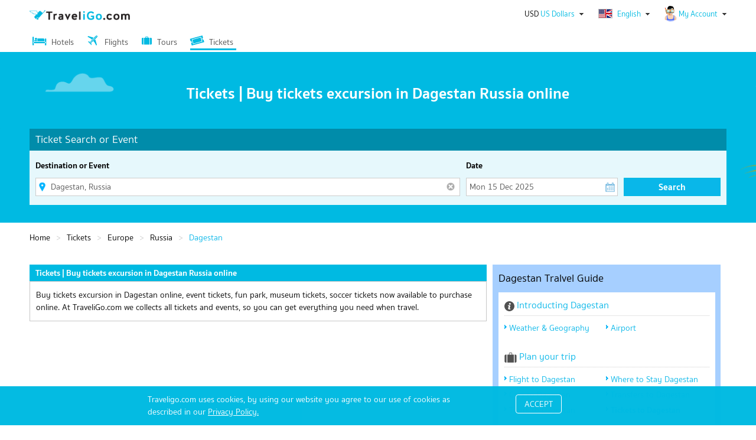

--- FILE ---
content_type: text/html; charset=utf-8
request_url: https://www.traveligo.com/tickets/europe/russia/dagestan
body_size: 18034
content:
<!DOCTYPE html><html lang="en">
<head>

<meta http-equiv="content-type" content="text/html; charset=utf-8">
        <link rel="shortcut icon" type="image/x-icon" href="https://www.traveligo.com/favicon.ico" />
<link rel="preconnect" href="https://d3p9pa0orw8xnp.cloudfront.net">
<link rel="dns-prefetch" href="https://d3p9pa0orw8xnp.cloudfront.net">
<link rel="preconnect" href="https://d2i40g2x45mhyv.cloudfront.net">
<link rel="dns-prefetch" href="https://d2i40g2x45mhyv.cloudfront.net">


<link rel="preconnect" href="//ajax.googleapis.com">
<link rel="dns-prefetch" href="//ajax.googleapis.com">
<link rel="preconnect" href="//maps.googleapis.com">
<link rel="dns-prefetch" href="//maps.googleapis.com">
<link rel="preconnect" href="//www.googletagmanager.com" crossorigin>
<link rel="dns-prefetch" href="//www.googletagmanager.com">
<title>Tickets | Buy tickets excursion in Dagestan Russia online</title>
<meta name="description" content="Buy tickets excursion in Dagestan Russia online, event tickets, fun park, museum tickets, soccer tickets now available to purchase online." />
<meta name="author" content="traveligo.com" />
<meta name="robots" content="index,follow" />
<meta property="og:site_name" content="TraveliGo" />
<meta property="og:title" content="Tickets | Buy tickets excursion in Dagestan Russia online" />
<meta property="og:url" content="https://www.traveligo.com/tickets/europe/russia/dagestan" />
<meta property="og:description" content="Buy tickets excursion in Dagestan Russia online, event tickets, fun park, museum tickets, soccer tickets now available to purchase online." />
<meta property="og:locality" content="Dagestan" />
<meta property="og:latitude" content="42.14318847656250" />
<meta property="og:longitude" content="47.09497833251953" />
<meta property="og:region" content="Europe" />
<meta property="og:country-name" content="Russia" />
<link rel="canonical" href="https://www.traveligo.com/tickets/europe/russia/dagestan" />

<link rel="alternate" hreflang="en" href="https://www.traveligo.com/tickets/europe/russia/dagestan" />

<link rel="alternate" hreflang="th" href="https://th.traveligo.com/tickets/europe/russia/dagestan" />
    <!-- Google Tag Manager (noscript) -->
    <noscript><iframe src="https://www.googletagmanager.com/ns.html?id=GTM-W7FWHNWR"
    height="0" width="0" style="display:none;visibility:hidden"></iframe></noscript>
    <!-- End Google Tag Manager (noscript) -->
    <!-- Google Tag Manager -->
    <script>(function(w,d,s,l,i){w[l]=w[l]||[];w[l].push({'gtm.start':
    new Date().getTime(),event:'gtm.js'});var f=d.getElementsByTagName(s)[0],
    j=d.createElement(s),dl=l!='dataLayer'?'&l='+l:'';j.async=true;j.src=
    'https://www.googletagmanager.com/gtm.js?id='+i+dl;f.parentNode.insertBefore(j,f);
    })(window,document,'script','dataLayer','GTM-W7FWHNWR');</script>
    <!-- End Google Tag Manager -->
    

<script type="application/ld+json">
[{
"@context": "http://schema.org","@type": "Place","address": {"@type": "PostalAddress","addressLocality": "Dagestan","addressRegion": "Europe"},"geo": {"@type": "GeoCoordinates","latitude": "42.14318847656250","longitude": "47.09497833251953"},"name": "Dagestan","url": "https://www.traveligo.com/tickets/europe/russia/dagestan","description": "Buy tickets excursion in Dagestan Russia online, event tickets, fun park, museum tickets, soccer tickets now available to purchase online.","logo": "https://www.traveligo.com/assets/images/logo.png"},{"@context": "http://schema.org","@type": "BreadcrumbList","itemListElement": [{"@type": "ListItem","position": "1","name": "Tickets","item": "https://www.traveligo.com/tickets"},
		{"@type": "ListItem","position": "2","name": "Europe","item": "https://www.traveligo.com/tickets/europe"},
		{"@type": "ListItem","position": "3","name": "Russia","item": "https://www.traveligo.com/tickets/europe/russia"},
		{"@type": "ListItem","position": "4","name": "Dagestan"}
		]}]
</script> <!-- // End Script application/ld+json -->




<script type="text/javascript">
    var siteUrl = "/tickets/";
    var affiliateUrl = "https://dextertravel.traveligo.com";
    var dexterUrl = "https://dexter.traveligo.com/v3";
    //popup form box search
    var buttonSearch = "Search";
    var buttonCancel = "Cancel";
    var titlePopup = "Please select search";
    var more = "more";
    var morePlus = "more +";
    var moreRoomAvailable = "Show more available room types +";
    var currencyDefault = "USD";
    var reU = "TA0001";
    var reHash = "eb3f27f4645be6171e26bdb63cbabfe2";
    var omiseMustAcceptedSaveCard = "Need your acceptance to save virtual card for use to charge before the last of free cancellation policy.";
    var omiseNeedValidExpiryCard = "The expiry date is expire before checkin date, please use another card.";

    </script>
        
                                <script type="text/javascript" src="//ajax.googleapis.com/ajax/libs/jquery/1.7.1/jquery.min.js?v=1.67"></script>
                                        <script type="text/javascript" src="//ajax.googleapis.com/ajax/libs/jqueryui/1.8.16/jquery-ui.min.js?v=1.67"></script>
                                        <script type="text/javascript" src="https://d2i40g2x45mhyv.cloudfront.net/js/jquery.cookie.min.js?v=1.67"></script>
                                        <script type="text/javascript" src="https://d2i40g2x45mhyv.cloudfront.net/js/tripleasia_global.min.js?v=1.67"></script>
                                        <script type="text/javascript" src="https://d2i40g2x45mhyv.cloudfront.net/js/lazyload.min.js?v=1.67"></script>
                                        <script type="text/javascript" src="https://d2i40g2x45mhyv.cloudfront.net/js/jquery-ui-1.8.16.custom.min.js?v=1.67"></script>
                                        <script type="text/javascript" src="https://d2i40g2x45mhyv.cloudfront.net/js/ticketSearchAutoComplete.min.js?v=1.67"></script>
                                        <script type="text/javascript" src="https://d2i40g2x45mhyv.cloudfront.net/js/ticketSearchBox.min.js?v=1.67"></script>
                                        <script type="text/javascript" src="https://d2i40g2x45mhyv.cloudfront.net/cars/js/jquery.datetimepicker.min.js?v=1.67"></script>
                                        <script type="text/javascript" src="https://d2i40g2x45mhyv.cloudfront.net/js/ticketDatePicker.min.js?v=1.67"></script>
                

                    <!--<script type="text/javascript" src="//www.googleadservices.com/pagead/conversion_async.js" charset="utf-8"></script>-->
        
                            <link rel="stylesheet" type="text/css" media="all" href="https://d2i40g2x45mhyv.cloudfront.net/css/jquery-ui/jquery-ui-1.8.16-themes-smoothness.min.css?v=1.68" />
                                    <link rel="stylesheet" type="text/css" media="all" href="https://d2i40g2x45mhyv.cloudfront.net/css/main_tab.min.css?v=1.68" />
                                    <link rel="stylesheet" type="text/css" media="all" href="https://d2i40g2x45mhyv.cloudfront.net/css/reset.min.css?v=1.68" />
                                    <link rel="stylesheet" type="text/css" media="all" href="https://d2i40g2x45mhyv.cloudfront.net/css/text.min.css?v=1.68" />
                                    <link rel="stylesheet" type="text/css" media="all" href="https://d2i40g2x45mhyv.cloudfront.net/css/debug.min.css?v=1.68" />
                                    <link rel="stylesheet" type="text/css" media="all" href="https://d2i40g2x45mhyv.cloudfront.net/css/960_16_col_1200.min.css?v=1.68" />
                                    <link rel="stylesheet" type="text/css" media="all" href="https://d2i40g2x45mhyv.cloudfront.net/css/tripleasia.min.css?v=1.68" />
                                    <link rel="stylesheet" type="text/css" media="all" href="https://d2i40g2x45mhyv.cloudfront.net/css/ticket.min.css?v=1.68" />
                                    <link rel="stylesheet" type="text/css" media="all" href="https://d2i40g2x45mhyv.cloudfront.net/css/ticket-new-css.min.css?v=1.68" />
                                    <link rel="stylesheet" type="text/css" media="all" href="https://d2i40g2x45mhyv.cloudfront.net/css/ticketCountry.min.css?v=1.68" />
                                    <link rel="stylesheet" type="text/css" media="all" href="https://d2i40g2x45mhyv.cloudfront.net/cars/jquery.datetimepicker.min.css?v=1.68" />
                                    <link rel="stylesheet" type="text/css" media="all" href="https://d2i40g2x45mhyv.cloudfront.net/css/flaticon.min.css?v=1.68" />
                        
        
                        <!--<script data-ad-client="ca-pub-6032368812560454" async src="https://pagead2.googlesyndication.com/pagead/js/adsbygoogle.js"></script>-->
            </head>


    <body>
                
                    <div id="header">
                    
<div class="cleared"></div>
<!-- class="container_16" -->


        <script>
            /** *************** Profiles Header Index-cache *********************** */
            var domain_url = document.location.origin;
                
                $(document).ready(function(){
                    
                        $(".header_banner h1").css("z-index","0");

                        $.ajax({
                            type:'get',
                            url:domain_url+'/guest/profiles-view',
                            dataType:'json',
                            cache: false,
                            success:function(res){
                                
                                $("#profiles").html(res.output);
                            }
                        });
                        
                        setInterval(function(){
                            var profilesPopPaneAjax = $('#profiles .popPane')[0];
                            var profileLogedInPopPaneAjax = $('#profiles #logedInPopPane')[0];

                                $(document).on('click', function(e) {
                                    if($(e.target).closest(profileLogedInPopPaneAjax).length === 0){
                                        $(profileLogedInPopPaneAjax).hide();
                                    }
                                    if ($(e.target).closest(profilesPopPaneAjax).length === 0) {
                                        $(profilesPopPaneAjax).hide();
                                    }
                            });
                            
                        },1000);
                        
                });
                        
        /** *************** END Profiles Header Index-cache *********************** */
        </script>

<!--<div class="container_16" style="position: relative; margin-top: 30px;">-->
<div class="container_16">
    <div id="header_container">   
    <div class="grid_9">
                            <div id="logo-traveligo">               
                    <a href="https://www.traveligo.com"><img alt="TraveliGo" title="TraveliGo" src="/assets/images/logo.png"></a>
                </div>

              
            
            
    </div>
        
                    <div class="grid_7">
                                
                                <div id="user_profiler">
                    <div id="profiles">
                        
<head>
    <style>
        .new_user_verify .firstHalfBox {
            width: 50% !important;
            padding-right: 10px !important;
        }

        .socialBox {
            display: flex;
            flex-wrap: nowrap;
            justify-content: space-around;
        }

        .socialBoxIcon {
            text-align: center;
        }

        .socialBoxIcon img {
            width: 55%;
        }

        .socialText {
            text-align: center;
            padding-top: 0.5em;
            margin-top: 1em;
            border-top: 1px solid #bababa;
        }

        .select-login {
            display: flex;
            justify-content: space-around;
            font-weight: 700;
            border-bottom: 1px solid #b2b2b2b2;
            margin-bottom: 10px;
        }

        .login-active {
            color: #2ab9e0;
            border-bottom: 2px solid #2ab9e0;
        }

        .tab-email,
        .tab-mobile {
            flex-basis: 50%;
            text-align: center;
            cursor: pointer;
        }

        #text-error-login {
            color: red;
        }
    </style>
</head>

<span class="account_ico"></span>

    <script type="text/javascript">
        function checkPasswordProfile() {
            var form = document.regisProfile_form;
            var password = form.password.value;
            var confirm_password = form.confirm_password.value;

            if (password != '' && confirm_password != '') {
                if (password != confirm_password) {
                    alert('Password not match!!!');
                    form.confirm_password.focus();
                    return false;
                    //                confirm_password.setCustomValidity('Password not match!!!');
                } else {
                    //                confirm_password.setCustomValidity('');
                }
            } else {
                return false;
            }
            return true;
        }

        $(document).ready(function() {
            if ($('input[name=hotelCurrentUrl]').length > 0) {
                var hotelCurrentUrl = $('input[name=hotelCurrentUrl]').val();
                var loginUrl = $('form#member_login').attr('action');

                var appendLoginUrl = loginUrl + '?redirTo=' + hotelCurrentUrl;

                $('form#member_login').prop("action", appendLoginUrl);
                $('form#member_login').attr('action', appendLoginUrl);

            }
        });
    </script>
    <a href="javascript:void(0);" class="showMore_drop_ico" id="profilesHead">My Account</a>
    <style>
        .popPane .loginHalfBox input {
            height: 31px;
        }

        .popPane {
            width: 570px !important;
        }
    </style>
    <div class="popPane">
        <div id="box-inside">

            <div class="login_tabs">
                <span id="existing_user" class="userlogin_signin_tab login_tabs_option active">Sign in</span>
                <!-- <span id="new_user" class="userlogin_signup_tab login_tabs_option">Sign up</span> -->
                <div style="clear: both"></div>
            </div>
            <div class="existing_user box-signin-signout">

                <div style="text-align: left;padding-left:11px; padding-right:11px; margin-top: 10px;">
                    <b style="color: #00bae2;">Sign in to your account</b>
                    <p style="margin:0px;line-height: 10px;">To personalize this site and manage your bookings</p>
                </div>


                <div>
                    <div class="loginHalfBox">

                        <div class="inputAccount">
                            <div class="select-login">
                                <div class="tab-email login-active">
                                    <b>Email</b>
                                </div>
                                <div class="tab-mobile">
                                    <b>Phone</b>
                                </div>
                            </div>
                            <form action="https://www.traveligo.com/guest/loginModule/login" id="member_login" method="post" accept-charset="utf-8"><div><input type="email" name="email" value="" required="required" maxlength="100" placeholder="Email" style="margin-bottom: 0.5em;" /></div><div><input type="password" name="password" value="" required="required" maxlength="50" placeholder="Password" /></div><div class="loginOptions"><a href="https://www.traveligo.com/guest/registerModule">Register</a><a>&nbsp; | &nbsp;</a><a href="https://www.traveligo.com/guest/forgotPasswordModule">forgot password?</a></div><div><input type="submit" name="submit" value="Login" class="buttonblue2" /></div></form>
                            <div id="form-login-phone" style="display: none;">
                                <form action="https://www.traveligo.com/guest/loginModule/loginPhone" method="post" id="form-login-phone">
                                    <div class="sectionPhone" style="display: flex; margin-bottom:0.5em; flex-wrap: nowrap;">
                                        <select name="prefixPhone" id="prefixPhone" style="width: 25%;">
                                            <option value="+376">Andorra     +376</option><option value="+971">United Arab Emirates     +971</option><option value="+93">Afghanistan     +93</option><option value="+1268">Antigua and Barbuda     +1268</option><option value="+1264">Anguilla     +1264</option><option value="+355">Albania     +355</option><option value="+374">Armenia     +374</option><option value="+599">Netherlands Antilles     +599</option><option value="+244">Angola     +244</option><option value="+54">Argentina     +54</option><option value="+1">American Samoa     +1</option><option value="+43">Austria     +43</option><option value="+61">Australia     +61</option><option value="+297">Aruba     +297</option><option value="+994">Azerbaijan     +994</option><option value="+387">Bosnia Hercegovina     +387</option><option value="+1246">Barbados     +1246</option><option value="+880">Bangladesh     +880</option><option value="+32">Belgium     +32</option><option value="+226">Burkina Faso     +226</option><option value="+359">Bulgaria     +359</option><option value="+973">Bahrain     +973</option><option value="+257">Burundi     +257</option><option value="+229">Benin     +229</option><option value="+590">Saint Barthélemy     +590</option><option value="+1441">Bermuda     +1441</option><option value="+673">Brunei Darussalam     +673</option><option value="+591">Bolivia     +591</option><option value="+599">Caribbean Netherlands     +599</option><option value="+55">Brazil     +55</option><option value="+1242">Bahamas     +1242</option><option value="+975">Bhutan     +975</option><option value="+267">Botswana     +267</option><option value="+375">Belarus (Byelorussia)     +375</option><option value="+501">Belize     +501</option><option value="+1">Canada     +1</option><option value="+242">Congo, The Democratic Republic of the     +242</option><option value="+242">Congo     +242</option><option value="+41">Switzerland     +41</option><option value="+225">Ivory Coast     +225</option><option value="+682">Cook Islands     +682</option><option value="+56">Chile     +56</option><option value="+237">Cameroon     +237</option><option value="+86">China     +86</option><option value="+57">Colombia     +57</option><option value="+506">Costa Rica     +506</option><option value="+53">Cuba     +53</option><option value="+238">Cape Verde     +238</option><option value="+599-9">Curaçao     +599-9</option><option value="+357">Cyprus     +357</option><option value="+420">Czech Republic     +420</option><option value="+49">Germany     +49</option><option value="+253">Djibouti     +253</option><option value="+45">Denmark     +45</option><option value="+1767">Dominica     +1767</option><option value="+1809">Dominican Republic     +1809</option><option value="+213">Algeria     +213</option><option value="+593">Ecuador     +593</option><option value="+372">Estonia     +372</option><option value="+20">Egypt     +20</option><option value="+291">Eritrea     +291</option><option value="+34">Spain     +34</option><option value="+251">Ethiopia     +251</option><option value="+358">Finland     +358</option><option value="+679">Fiji     +679</option><option value="+298">Faroe Islands     +298</option><option value="+33">France     +33</option><option value="+241">Gabon     +241</option><option value="+44">United Kingdom (Great Britain)     +44</option><option value="+1473">Grenada     +1473</option><option value="+995">Georgia     +995</option><option value="+594">French Guiana     +594</option><option value="+233">Ghana     +233</option><option value="+350">Gibraltar     +350</option><option value="+299">Greenland     +299</option><option value="+220">Gambia     +220</option><option value="+224">Guinea     +224</option><option value="+590">Guadeloupe     +590</option><option value="+240">Equatorial Guinea     +240</option><option value="+30">Greece     +30</option><option value="+502">Guatemala     +502</option><option value="+1671">Guam     +1671</option><option value="+245">Guinea-bissau     +245</option><option value="+852">Hong Kong     +852</option><option value="+504">Honduras     +504</option><option value="+385">Croatia     +385</option><option value="+509">Haiti     +509</option><option value="+36">Hungary     +36</option><option value="+62">Indonesia     +62</option><option value="+353">Ireland     +353</option><option value="+972">Israel     +972</option><option value="+91">India     +91</option><option value="+964">Iraq     +964</option><option value="+98">Iran     +98</option><option value="+354">Iceland     +354</option><option value="+39">Italy     +39</option><option value="+44-1534">Jersey      +44-1534</option><option value="+1876">Jamaica     +1876</option><option value="+962">Jordan     +962</option><option value="+81">Japan     +81</option><option value="+254">Kenya     +254</option><option value="+996">Kyrgyzstan     +996</option><option value="+855">Cambodia     +855</option><option value="+269">Comoros     +269</option><option value="+1869">Saint Kitts and Nevis     +1869</option><option value="+850">North Korea     +850</option><option value="+82">South Korea     +82</option><option value="+965">Kuwait     +965</option><option value="+1345">Cayman Islands     +1345</option><option value="+7">Kazakhstan     +7</option><option value="+856">Laos     +856</option><option value="+961">Lebanon     +961</option><option value="+1758">Saint Lucia     +1758</option><option value="+423">Lichtenstein     +423</option><option value="+94">Sri Lanka     +94</option><option value="+266">Lesotho     +266</option><option value="+370">Lithuania     +370</option><option value="+352">Luxembourg     +352</option><option value="+371">Latvia     +371</option><option value="+218">Libya     +218</option><option value="+212">Morocco     +212</option><option value="+377">Monaco     +377</option><option value="+373">Moldova Republic     +373</option><option value="+382">Montenegro     +382</option><option value="+590">Saint Martin     +590</option><option value="+261">Madagascar     +261</option><option value="+389">Macedonia, The Former Yugoslav Republic of     +389</option><option value="+223">Mali     +223</option><option value="+95">Myanmar     +95</option><option value="+976">Mongolia     +976</option><option value="+853">Macau     +853</option><option value="+1670">Northern Mariana Islands     +1670</option><option value="+596">Martinique     +596</option><option value="+222">Mauritania     +222</option><option value="+356">Malta     +356</option><option value="+230">Mauritius     +230</option><option value="+960">Maldives     +960</option><option value="+265">Malawi     +265</option><option value="+52">Mexico     +52</option><option value="+60">Malaysia     +60</option><option value="+258">Mozambique     +258</option><option value="+264">Namibia     +264</option><option value="+687">New Caledonia     +687</option><option value="+227">Niger     +227</option><option value="+234">Nigeria     +234</option><option value="+505">Nicaragua     +505</option><option value="+31">Netherlands     +31</option><option value="+47">Norway     +47</option><option value="+977">Nepal     +977</option><option value="+683">Niue     +683</option><option value="+64">New Zealand     +64</option><option value="+968">Oman     +968</option><option value="+507">Panama     +507</option><option value="+51">Peru     +51</option><option value="+689">French Polynesia     +689</option><option value="+675">Papua New Guinea     +675</option><option value="+63">Philippines     +63</option><option value="+92">Pakistan     +92</option><option value="+48">Poland     +48</option><option value="+1787">Puerto Rico     +1787</option><option value="+970">Palestinian Territories     +970</option><option value="+351">Portugal     +351</option><option value="+680">Palau     +680</option><option value="+595">Paraguay     +595</option><option value="+974">Qatar     +974</option><option value="+262">Reunion     +262</option><option value="+40">Romania     +40</option><option value="+381">Republic of Serbia     +381</option><option value="+70">Russia     +70</option><option value="+250">Rwanda     +250</option><option value="+966">Saudi Arabia     +966</option><option value="+248">Seychelles     +248</option><option value="+249">Sudan     +249</option><option value="+46">Sweden     +46</option><option value="+65">Singapore     +65</option><option value="+386">Slovenia     +386</option><option value="+421">Slovakia (Slovak Republic)     +421</option><option value="+232">Sierra Leone     +232</option><option value="+378">San Marino     +378</option><option value="+221">Senegal     +221</option><option value="+597">Suriname     +597</option><option value="+239">Sao Tome and Principe     +239</option><option value="+503">El Salvador     +503</option><option value="+1721">Sint Maarten     +1721</option><option value="+963">Syria     +963</option><option value="+268">Swaziland     +268</option><option value="+1649">Turks and Caicos Islands     +1649</option><option value="+235">Chad     +235</option><option value="+228">Togo     +228</option><option value="+66" selected>Thailand     +66</option><option value="+992">Tajikistan     +992</option><option value="+7370">Turkmenistan     +7370</option><option value="+216">Tunisia     +216</option><option value="+676">Tonga     +676</option><option value="+90">Turkiye     +90</option><option value="+1868">Trinidad, Tobago     +1868</option><option value="+886">Taiwan     +886</option><option value="+255">Tanzania     +255</option><option value="+380">Ukraine     +380</option><option value="+256">Uganda     +256</option><option value="+1">United States of America     +1</option><option value="+598">Uruguay     +598</option><option value="+998">Uzbekistan     +998</option><option value="+1784">Saint Vincent, Grenadines     +1784</option><option value="+58">Venezuela     +58</option><option value="+1284">Virgin Islands (British)     +1284</option><option value="+1340">Virgin Islands (USA)     +1340</option><option value="+84">Viet Nam     +84</option><option value="+678">Vanuatu     +678</option><option value="+684">Samoa     +684</option><option value="+967">Yemen     +967</option><option value="+27">South Africa     +27</option><option value="+260">Zambia     +260</option><option value="+263">Zimbabwe     +263</option>                                        </select>
                                        <input type="tel" id="phone" name="phone" required style="width: 73%;">
                                        
                                    </div>
                                    <div id="text-error-login" style="display: none;">Login Fail, Please try again!!!</div>
                                    <div><input type="password" name="password2" value="" required="required" maxlength="50" placeholder="Password" /></div><div class="loginOptions"><a href="https://www.traveligo.com/guest/registerModule">Register</a><a>&nbsp; | &nbsp;</a><a href="https://www.traveligo.com/guest/forgotPasswordModule">forgot password?</a></div>                                    <button type="submit" class="buttonblue2" style="cursor: pointer;">Login</button>
                                </form>
                            </div>
                            <div class="socialText">
                                <p>หรือเข้าสู่ระบบด้วย </p>
                            </div>
                            <div class="socialBox">
                                <div class="socialBoxIcon googleLogin">
                                    <a href="https://www.traveligo.com/guest/google">
                                        <img alt="Google" src="https://d3p9pa0orw8xnp.cloudfront.net/images/social_network/g-icon.png">
                                    </a>
                                </div>
                                <div class="socialBoxIcon facebookLogin">
                                    <a href="https://www.facebook.com/v18.0/dialog/oauth?client_id=1433749473863039&redirect_uri=https://www.traveligo.com/guest/socialFacebook&scope=email&auth_type=reauthenticate">
                                        <img alt="Facebook" src="https://d3p9pa0orw8xnp.cloudfront.net/images/social_network/fb-icon.png">
                                    </a>
                                </div>
                                <div class="socialBoxIcon appleLogin">
                                    <img alt="Apple" src="https://d3p9pa0orw8xnp.cloudfront.net/images/social_network/ios-icon-disable.png">
                                </div>
                            </div>
                        </div>


                    </div>
                    <div class="loginHalfBox">
                                                    <div class="socialAccount">
                                <b>Manage a single booking</b>
                                <form action="https://www.traveligo.com/guest/loginModule/SearchBooking" method="post" accept-charset="utf-8"><div><input type="text" name="booking_number" value="" required="required" maxlength="250"  placeholder="Booking Number" /></div><div  style="line-height: 52px;"><input type="text" name="pin_code" value="" required="required" maxlength="32"  placeholder="Pin Code" /></div><div style="margin-top: 27px"><input type="submit" name="submit" value="Go" class="buttonblue2" /></div></form>                            </div>
                                            </div>

                </div>

            </div>
            <div class="new_user box-signin-signout" id="section_regis" style="display: none;">
                <div class="loginHalfBox">
                    <div class="inputAccount">
                        <form id="regisProfile_form">
                            <label for="email">อีเมล:</label>
                            <input type="email" id="email_verlify" name="email" required>
                            <div class="loginOptions">
                                &nbsp;
                            </div>
                            <button type="button" style="cursor: pointer" class="buttonblue2" id="button_verlify" onclick="emailVerlifind()">Create My Account</button>
                        </form>

                    </div>
                </div>
                <div class="loginHalfBox">
                    <div class="socialAccount">
                        <b style="color: #00bae2;">It 's fast, free and securel</b>
                        <span class="free_and_securel">Change bookings</span>
                        <span class="free_and_securel">Personalize your deals</span>
                        <span class="free_and_securel">Book faster</span>
                    </div>
                </div>
            </div>
            <div id="result">

            </div>
            <!-- <div class="new_user_verify box-signin-signout">
                <div style="text-align: left;padding-left:11px; padding-right:11px; margin-top: 10px;">
                    <p>ตำขอได้รับการดำเนินการเรียบร้อยแล้ว กรุณาตรวจสอบอีเมลที่</p>
                    <p style="margin:0px;line-height: 10px;">
                        <span>
                            <b style="color: #00bae2;">traveligo@gmail.com</b>
                        </span>
                        เพื่อยืนยันการลงทะเบียน                    </p>
                </div>
                <div class="loginHalfBox firstHalfBox">
                    <div class="inputAccount">
                        <form action="https://www.traveligo.com/guest/registerModule/create" name="regisProfile_form" id="regisProfile_form" autocomplete="off" onSubmit="return validateRegister('regisProfile_form');" method="post" accept-charset="utf-8"><div>รหัสยืนยัน : </div><div><input type="email" name="email" value="" id="email" required="required" onkeyup="return validateRegisEmail('regisProfile_form', 'email', 'email_noti')" /></div><div class="loginOptions">&nbsp;</div><div><input type="submit" name="submit" value="Create My Account" class="buttonblue2" /></div></form>                    </div>
                </div>
                <div class="loginHalfBox">
                    <div class="socialAccount">
                        <b style="color: #00bae2;">It 's fast, free and securel</b>
                        <span class="free_and_securel">Change bookings</span>
                        <span class="free_and_securel">Personalize your deals</span>
                        <span class="free_and_securel">Book faster</span>
                    </div>
                </div>
            </div> -->

        </div>
    </div>
<script type="text/javascript">
    $(function() {
        $('.login_tabs span').click(function() {
            $('.login_tabs span').removeClass('active');
            $(this).addClass('active');
            if ($(this).attr('id') == 'new_user') {

                $('.new_user').show();
                $('.existing_user').hide();
            } else {
                $('.new_user').hide();
                $('.existing_user').show();
            }
        });

        $('.tab-mobile').click(function() {
            $(this).addClass('login-active');
            $('.tab-email').removeClass('login-active');
            $('#form-login-phone').show();
            $('#member_login').hide();
        });
        $('.tab-email').click(function() {
            $(this).addClass('login-active');
            $('.tab-mobile').removeClass('login-active');
            $('#form-login-phone').hide();
            $('#member_login').show();

        });


        if (document.getElementById('prefixPhone')) {
            // ดึง element ของ select ออกมา
            var selectElement = document.getElementById('prefixPhone');
            var selectedValue = selectElement.value;
            selectElement.options[selectElement.selectedIndex].textContent = selectedValue;

            // เมื่อมีการเลือก option
            selectElement.addEventListener('change', function() {
                // ดึงค่าที่เลือก
                selectedValue = selectElement.value;

                // ให้ textContent ของ option ที่เลือกเป็นค่าที่เลือก
                selectElement.options[selectElement.selectedIndex].textContent = selectedValue;
            });
        }

    });

    function emailVerlifind() {
        document.getElementById("button_verlify").disabled = true;
        $("#button_verlify").css("cursor", "none");
        // Get the input element for the email
        var emailInput = document.getElementById('email_verlify');
        var email = emailInput.value;
        let html_verlify = `<div class="new_user_verify box-signin-signout">
                <div style="text-align: left;padding-left:11px; padding-right:11px; margin-top: 10px;">
                    <p>ตำขอได้รับการดำเนินการเรียบร้อยแล้ว กรุณาตรวจสอบอีเมลที่</p>
                    <p style="margin:0px;line-height: 10px;">
                        <span>
                            <b style="color: #00bae2;">traveligo@gmail.com</b>
                        </span>
                        เพื่อยืนยันการลงทะเบียน                        <span id="ref_code">

                        </span>
                    </p>
                </div>
                <div class="loginHalfBox firstHalfBox">
                    <div class="inputAccount">
                        <form id="regisProfile_form">
                            <label for="checkverlify">รหัสยืนยัน:</label>
                            <input type="text" id="checkverlify" name="checkverlify" required>
                            <div>กรุณากรอกรหัสยืนยัน ภายใน <span id="countdown">05.00</span> นาที</div>
      
                            <button type="button" style="cursor: pointer; margin-top:5px;" class="buttonblue2" onclick="verlifyOTP()">ยืนยัน</button>
                        </form>
                    </div>
                </div>
                <div class="loginHalfBox">
                    <div class="socialAccount">
                        <b style="color: #00bae2;">It 's fast, free and securel</b>
                        <span class="free_and_securel">Change bookings</span>
                        <span class="free_and_securel">Personalize your deals</span>
                        <span class="free_and_securel">Book faster</span>
                    </div>
                </div>
            </div>`;



        $.ajax({
            url: 'https://www.traveligo.com/guest/registerModule/create',
            type: "POST",
            dataType: "json",
            async: false,
            data: {
                email: email,
            },
            success: function(data) {
                $('#section_regis').remove();
                // document.getElementById('section_regis').innerHTML = "";
                document.getElementById('result').innerHTML = html_verlify;
                document.getElementById('ref_code').innerHTML = `(Ref:${data.ref})`;
                $('#header #user_profiler .popPane').css({
                    "width": "495px",
                    "display": "block"
                });

                var countdownElement = document.getElementById('countdown');
                var seconds = 300; // ระยะเวลา Countdown ในวินาที

                function updateCountdown() {
                    // แปลงจำนวนวินาทีเป็นรูปแบบของนาทีและวินาที
                    var minutes = Math.floor(seconds / 60);
                    var remainingSeconds = seconds % 60;

                    // กำหนดรูปแบบการแสดงผล 00:00
                    var formattedTime = minutes.toString().padStart(2, '0') + ':' + remainingSeconds.toString().padStart(2, '0');
                    countdownElement.innerHTML = formattedTime;

                    seconds--;

                    if (seconds < 0) {
                        clearInterval(interval);
                        countdownElement.innerHTML = "หมดเวลากรอกรหัสยืนยัน";
                    }
                }

                // เริ่ม Countdown เมื่อหน้าเว็บโหลดเสร็จสิ้น
                var interval = setInterval(updateCountdown, 1000);



            },
            error: function(jqXHR, textStatus, errorThrown) {
                console.log(textStatus, errorThrown);
            }
        });


    }

    if (document.getElementById('form-login-phone')) {
        document.getElementById('form-login-phone').addEventListener('submit', function(event) {
            event.preventDefault(); // Prevents the form from submitting in the traditional way

            var prefixPhone = event.target.elements.prefixPhone.value;
            var phone = event.target.elements.phone.value;
            var password = event.target.elements.password2.value;

            $.ajax({
                url: 'https://www.traveligo.com/guest/loginModule/loginPhone',
                type: "POST",
                dataType: "json",
                async: false,
                data: {
                    prefixPhone: prefixPhone,
                    phone: phone,
                    password: password
                },
                success: function(data) {
                    window.location.href = "https://www.traveligo.com/";
                },
                error: function(jqXHR, textStatus, errorThrown) {
                    $('#text-error-login').show();
                    $('select#prefixPhone, input#phone').css("border-color", "red");
                    console.log(textStatus, errorThrown);
                }
            });
        });
    }


    function verlifyOTP() {
        var otpInput = document.getElementById('checkverlify');
        var otp = otpInput.value;

        $.ajax({
            url: 'https://www.traveligo.com/guest/registerModule/checkVerlify',
            type: "POST",
            dataType: "json",
            async: false,
            data: {
                email: email,
            },
            success: function(data) {
                $('.new_user.box-signin-signout').hide();
                document.getElementById('result').innerHTML = html_verlify;
                document.getElementById('ref_code').innerHTML = `(Ref:${data.ref})`;

            },
            error: function(jqXHR, textStatus, errorThrown) {
                console.log(textStatus, errorThrown);
            }
        });
    }
</script>                    </div>

                       

                                                    <div id="languages">
                                
    <a href="javascript:void(0);" class="showMore_drop_ico" id="languagesHead">
        <img src="https://d3p9pa0orw8xnp.cloudfront.net/images/icon/flag/en.png" style="margin-top: -4px;" alt="English">
        English    </a>

<div class="popPane"><form action="https://www.traveligo.com/tickets/europe/russia/dagestan" method="POST" id="changeLangauge" accept-charset="utf-8"><ul><li><a href="javascript:getURLTran(9);" ><div class="lang_ico" title="EN"></div><div class="text_display"><span>English</span></div></a></li><li><a href="javascript:getURLTran(29);" ><div class="lang_ico" title="TH"></div><div class="text_display"><span>ภาษาไทย</span></div></a></li></ul></form></div><script id="getURLTran">
    function getURLTran(lang_id){
        var url = 'https://www.traveligo.com/tickets/europe/russia/dagestan';
        var base_url = 'https://www.traveligo.com/';
        var request_url = 'tickets/europe/russia/dagestan';
        var url_token = '';
        var current_lang_id = '9';

        $.ajaxSetup({
             cache: false
         });
         var data = {
             'language_id' : lang_id,
             'url' : url,
             'base_url' : base_url,
             'request_url' : request_url
         };

        if(current_lang_id != lang_id){
            $.ajax({
                type : "POST",
                url  : base_url+"guest/languageModule/getURLForChangeLanguage",
                data : data,
                success : function(result) {
                    var obj = $.parseJSON(result);
                    var output = obj.output;    
//                    console.log('output '+JSON.stringify(output));
//                    console.log("output.new_keyword :: "+output.keyword+" \n\n");
//                    console.log(output);
                    if(output==''){

                    }else{
                                                    submitFormChangeLanguage(output.url,output.keyword,output.keywordDestination);      
                        //                            submitFormChangeLanguage(output.url+url_token,output.keyword,output.keywordDestination);      
                                            }
                }
            });
        }else{
            location.reload(true);
        }
    }
   
    function submitFormChangeLanguage(form_url,form_keyword,form_destination){
        console.log(form_url);
        $("#changeLangauge").attr("action", form_url); 
        if($('#changeLangauge input[name="keywords"]').val())
            $('#changeLangauge input[name="keywords"]').val(form_keyword);
        if($('#changeLangauge input[name="keyword"]').val())
            $('#changeLangauge input[name="keyword"]').val(form_destination);
        
        $("#changeLangauge").submit();
    
    }
</script>                            </div>
                                                                            <div id="currencies">
                                        <a href="javascript:void(0);" class="showMore_drop_ico" id="currenciesHead"><span class="currency-m" style="color:#000;">USD</span> US Dollars</a>
<div class="popPane"><form action="https://www.traveligo.com/guest/currencyModule/changeCurrency" method="post" accept-charset="utf-8">
<input type="hidden" name="url" value="https://www.traveligo.com/tickets/europe/russia/dagestan" />
<ul><li><a href="javascript:void(0);" id="136" ><div class="cur_ico">THB</div><div class="text_display"><span>Thai Baht</span></div></a></li><li><a href="javascript:void(0);" id="147" ><div class="cur_ico">USD</div><div class="text_display"><span>US Dollars</span></div></a></li></ul></form></div>                            </div>
                        
                    
                </div>
            </div>
        
        </div>
        <div class="grid_16">
            
                          
                    <nav class="navbar-default">                
                        <ul class="navbar-nav">
                                                            <li>
                                    <a id="hotels" class="" href="https://www.traveligo.com/hotels">
                                        <i class="icon-hotel"></i>
                                        Hotels                                    </a>
                                </li>
                            
                                                            <li>
                                    <a id="flights" class="" href="https://www.traveligo.com/flights">
                                        <i class="icon-flight"></i>
                                        Flights                                    </a>
                                </li>
                            
                                                        
                                                            <li>
                                    <a id="tours" class="" href="https://www.traveligo.com/tours">
                                        <i class="icon-tour"></i>
                                        Tours                                    </a>
                                </li>
                            
                              
                                <li>
                                    <a id="tickets" class="active-menu" href="https://www.traveligo.com/tickets">
                                        <i class="icon-ticket"></i>
                                        Tickets                                    </a>
                                </li>
                                                                                                            </ul>

                    </nav>
            </div>
            </div>

</div>
            </div>
        
        <div class="container_16" id="main_content" >
            <div class="home_banner_100">
        <div class="grid_16 h1_home_box">
        <div class="tag-h1-auto bank-deal"> 
            <div class="header_banner">
              <h1 style="z-index: 0;">Tickets | Buy tickets excursion in Dagestan Russia online</h1>
           </div>
        </div>
    </div>       

<style>
    
    .home_banner_100 {    
        background-image: url(https://d3p9pa0orw8xnp.cloudfront.net/images/product_images_banners/home-banner-300.png);        
        background-image: -webkit-image-set(url(https://d3p9pa0orw8xnp.cloudfront.net/images/product_images_banners/home-banner-300.webp) 1x);
    }
    @-moz-document url-prefix() {
        .home_banner_100 {
            background-image: url(https://d3p9pa0orw8xnp.cloudfront.net/images/product_images_banners/home-banner-300.webp); 
        }
    }

@-moz-document url-prefix() {
    .header_banner h1 {
        top: 50%;
        display: table;
        transform: translateY(-50%);
    }
}
.header_banner img {
    position: absolute;    
    object-position: top;
    width: 100%;
    height: 100%;
    top: 0;
    z-index: -1;
    left: 0;
}

.box_center {
    margin: 0px;
}
.box_titel {
    margin: 20px auto;
    position: relative;
    width: 100%;
}
.box_service {
    margin: 0px;
    padding-bottom: 30px;
}
#user_profiler {
    height: 45px;
    display: block;
    font-size: 0;
    text-align: right;
    margin-top: 10px;
}
#breadcrumb-all {
    display: block;
    padding: 15px 0px;
}
.main-content-box.insurance-search-box{
    margin-top: 0px;
}
</style>

    <div class="grid_16 search_home_new_position">
        <div id="search_ticket_criteria" class="miniBox">
    <div class="tab-bg-search">Ticket Search or Event</div>

    <div class="ticket-box-search">
        <div id="tickets-search-box " class="new-box-search-content-side">
            <form action="/tickets/tickets-search-result" accept-charset="utf-8" method="POST" id="form_search_ticket" onsubmit="return validateFormTicket()">            
                <div class="searchrow">
                    <div class="sub_box box05" style="position:relative;">
                        <div class="searchlabel" id="destination">Destination or Event</div>
                        <input type="text" name="keyword_ticket" value="Dagestan, Russia" id="keyword_ticket" class="keyword searchpin keyword-text" autocomplete="off" style="width: 615px;" placeholder="Enter a Worldwide Destination or Event" />                        <input name="ticket_index_search_table_slug" value="city" id ="ticket_index_search_table_slug" type="hidden">
                        <input name="ticket_index_search_id" value="1284" id ="ticket_index_search_id" type="hidden">
                        <input name="ticket_autoload" value="" id ="ticket_autoload" type="hidden">
                        <input name="sub_category_id" value="" id ="sub_category_id" type="hidden">
                        
<input type="hidden" name="lang_for_url_search" value="en" />
               
                        <div class="cleared"></div>
                        <div id="result-search-ticket" style="width: 598px;">
                            <div id="resultSearchTicket" class="resultSearchTicket">
                                <div id="result-search-group"></div>        
                            </div>
                        </div>
                    </div>

                    <div id="trip-date" class="sub_box box04">
                        <div class="searchlabel">Date</div>
                        <!--<br>-->
                        <input type="hidden" name="ticket_date_search" value=""  id="ticket_date_search"><input type="text" name="sh_ticket_date_search" value=""  id="sh_ticket_date_search" class="iconDatePicker" readonly> 
                        <span class="keyword_error_notice" style="display:none;">Destination not found, please check your keyword.</span>
                    </div>   
                    
                    <div id="search_button">
                        <div class="searchlabel">&nbsp;</div>
                        <!--<br>-->
                        <input type="submit" name="searchTicket" value="Search" class="button-ticket-box-search-new" style="padding: 0;" />                    </div>
                </div>
             </form>
                </div>            
</div> 
</div> <!--minibox-->     </div>
</div>

<div class="container_16">
    
         
        
            <div class="grid_16">
            <ul id="breadcrumb-all" role="navigation">
                <li><a href="https://www.traveligo.com" rel="url" property="title">Home</a></li><li><a href="https://www.traveligo.com/tickets" rel="url" property="title">Tickets</a></li><li><a href="https://www.traveligo.com/tickets/europe" rel="url" property="title">Europe</a></li><li><a href="https://www.traveligo.com/tickets/europe/russia" rel="url" property="title">Russia</a></li><li class="txt-blue">Dagestan</li>
            </ul>
        </div>
    
    <div class="grid_16">   
        <div style="float: left;width: 774px;">

                            <div class="boxleft" id="boxleft">
                       



    <div class="geo_location">            
        <div class="main_half_content_header">
            <h2>Tickets | Buy tickets excursion in Dagestan Russia online</h2>
        </div>
        <div class="main_half_content_body">
            <p>Buy tickets excursion in Dagestan online, event tickets, fun park, museum tickets, soccer tickets now available to purchase online. At TraveliGo.com we collects all tickets and events, so you can get everything you need when travel.</p>
        </div>
        <div class="main_half_content_footer"></div>     
    </div>

    <style>
        .geo_location .main_half_content_body{
            border-left: 0 solid #EFEFEF!important;
            border-right: 0 solid #EFEFEF!important;
            border: 1px solid #C6C6C6!important;
            padding: 10px!important;
        }
        p {
            margin: 2px 0;
        }
        .country_head h1{
            display: block !important;
            font-size: 14px !important;
            font-weight: 700 !important;
            margin: 0 !important;
            padding-left: 5px;
        }
        .geo_location .main_half_content_header {
            background-color: #00bae2 !important;
            padding: 5px !important;
            border-top-radius: 0 !important;
            color: #fff !important;
        }
    </style>
                </div>
            
            <div class="boxleft" id="boxleft">
                <script type="text/javascript">
    var isRemoveBoxLeft = 1;
    if (isRemoveBoxLeft == 1) {
        $(".boxleft").each(function() {
            var boxLeft = $(this).find('div').length;
            if (boxLeft == 0) {
                $(this).hide();
            }
        });
    }
</script>
<style>
    .geo_location .main_half_content_header, .airport_location .main_half_content_header, .stay_location .main_half_content_header {
        background-color: #00bae2 !important;
        padding: 5px !important;
        border-top-radius: 0 !important;
        color: #fff !important;
    }
</style>                </div>

                            <div style="width: 774px;margin-right: 20px;border-radius: 10px;float: left;padding-bottom: 10px;margin: 10px 10px 0 0px;color: #000;">   
                    <div class="previewPrice_tickets">
                        

<script>
$(document).ready(function() {
    var page_load = 2;
    var loading  = false; //boolean check call ajax
    var total_page = 1; //total page
    var item_per_page = 5;
    var total_items = 0;    
    
    $('#moreTickets a').on('click', function(){
        if(page_load <= total_page && loading!==true){
            loading = true; 
            
            $('#preloadingTickets').show();
            $('#moreTickets').hide();                           
            
            $.post('https://www.traveligo.com/tickets/more-tickets',{'page': page_load, 'limit':item_per_page, 'city': 1284}, function(data){
                
                $('.lowerPriceHotels ul').append(data); 
                
                $('#preloadingTickets').hide();
                $('#moreTickets').show();
                                 
                if(page_load == total_page){
                   $('#moreTickets').remove();
                }
                page_load++;      
                
            }).success(function( data ) {
                loading = false;
                
            }).fail(function(xhr, ajaxOptions, thrownError) {

                loading = true;

                if(page_load < total_page){                     
                    $('#preloadingTickets').hide();
                    $('#moreTickets').show();
                }else if(page_load == total_page){
                    $('#preloadingTickets').hide();
                    $('#moreTickets').remove();
                }
            });            
        }
    });
});
</script>
                    </div>
                </div> 
                    </div>

        <div class="boxright">
            <style>
.boxright_menu_head h2 {
    font-size: 18px;
    font-weight: 400;
}
</style>
<div class="boxright_menu" style="border-radius:0;margin-bottom: 8px;">
    <div class="boxright_menu_head">
        <h2>Dagestan Tralvel Guide</h2>
    </div>
    <div class="boxright_in" style="border-radius: 0;">
        <div class="travelguide">
            <dl>
                <dt class="txt-blue txt_16"><img src="https://d3p9pa0orw8xnp.cloudfront.net/images/icon/introduc.png" width="17" height="17" rel="introducing" />&nbsp;Introducting Dagestan </dt>
				                <dd> <a href="https://www.traveligo.com/travel/europe/russia/dagestan/weather-geography" id="weather-geography" name="weather-geography" rel="weather-geography">Weather & Geography</a></dd>
                                    <dd> <a href="https://www.traveligo.com/travel/europe/russia/dagestan/airport" id="airport" name="airport" rel="airport">Airport</a></dd>
                            </dl>
            <br /><br />
            <dl>
                <dt class="txt-blue txt_16"><img src="https://d3p9pa0orw8xnp.cloudfront.net/images/icon/plantrip.png" width="21" height="17" />&nbsp;Plan your trip</dt>
                                    <dd> <a href="https://www.traveligo.com/flights/europe/russia/dagestan" id="flight-to" name="flight-to" rel="flight-to">Flight to Dagestan</a> </dd>
                                    <dd><a href="https://www.traveligo.com/hotels/europe/russia/dagestan" id="where-to-stay" name="where-to-stay" rel="where-to-stay">Where to Stay Dagestan</a></dd>   
                                    <dd><a href="https://www.traveligo.com/cars/europe/russia/dagestan" id="cars-to" name="cars-to" rel="cars-to">Cars to Dagestan</a></dd>
                    <dd><a href="https://www.traveligo.com/transfers/europe/russia/dagestan" id="transfers-to" name="transfers-to" rel="transfers-to">Transfers to Dagestan</a></dd>
                    <dd><a href="https://www.traveligo.com/tours/europe/russia/dagestan" id="tours-to" name="tours-to" rel="tours-to">Tours to Dagestan</a></dd>   
                    <dd><a href="https://www.traveligo.com/tickets/europe/russia/dagestan" id="tickets-to" name="tickets-to" rel="tickets-to">Tickets to Dagestan</a></dd>   
                                            </dl>
            <br /><br />
                <dl>
                    <dt class="txt-blue txt_16"><img src="https://d3p9pa0orw8xnp.cloudfront.net/images/icon/bfugo.png" width="20" height="20" />&nbsp;Before you go</dt>
                    <dd><a href="https://www.traveligo.com/travel/europe/russia/passport-visa" id="passport-visa" name="passport-visa" rel="passport-visa">Passport & Visa</a></dd>
					<!--
                    <dd></dd>
					-->
                    <dd><a href="https://www.traveligo.com/travel/europe/russia/public-holidays" id="public-holidays" name="public-holidays" rel="public-holidays">Public Holidays</a></dd>
                    <dd><a href="https://www.traveligo.com/travel/europe/russia/money-duty-free" id="money-duty-free" name="money-duty-free" rel="money-duty-free">Money & Duty Free</a></dd>
                    <dd><a href="https://www.traveligo.com/travel/europe/russia/electricity" id="electricity" name="electricity" rel="electricity">Electricity</a></dd>
                </dl>
			<!--
                <br /><br />
			
            <dl>
                <dt class="txt-blue txt_16"><img src="/images/icon/whileu.png" width="17" height="19" />&nbsp;While you're there</dt>
                <dd></dd>
                <dd></dd>
                <dd></dd>
                <dd></dd>
                <dd></dd>
            </dl>
			-->
        </div>
    </div>
</div>
<script type="text/javascript">
    $(document).ready(function(){
        var page  = 'tickets-to' ;    
        var Url =  (typeof page !== "undefined" && page) ?  page :  '';        
        $('#' +Url+'').addClass("current");       
    });
</script>            <div class="boxright_grey">
                <div class="map">
                                    <div class="show-google-map" onclick="DestinationMapDialog();return false;">
                        <div class="click_map"><span> Show map </span></div>
                        <div class="map-img">
                            <div class="map-imgscale"><img src="https://d3p9pa0orw8xnp.cloudfront.net/images/map/google_map.png" alt="Show map" border="0"></div>
                        </div>
                    </div>
                                </div>
            </div>
			<!--
            <div class="boxright_grey">
                <div class="boxright_in">
                                    </div>
            </div>
			-->
            <div class="boxright_grey">
                <div class="boxright_in">
                    
<script type="text/javascript">
    $(function() {    
        var currencyToText    = $('#currencyTo').find('option:selected').text();      
        var currencyToValue    = $('#currencyTo').val();
        var currencyToValueRate = currencyToValue.split(';');
        $("#currency_to_text").text(currencyToText);  
        
        var currencyFromText    = $('#currencyFrom').find('option:selected').text();         
        var currencyFromValue    = $('#currencyFrom').val();     
        var currencyFromValueRate = currencyFromValue.split(';');      
        $("#currency_from_text").text(currencyFromText);  
        
        var CurrencyRate = (1 / parseFloat(currencyFromValueRate[1]) ) * parseFloat(currencyToValueRate[1]) ;            
        $("#currency_converter").text(CurrencyRate.toFixed(4)); 
        
        
        $("select#currencyFrom, select#currencyTo").change(function()
        {
            var currencyToValue    = $('#currencyTo').val();
            var currencyFromValue    = $('#currencyFrom').val();
            var currencyToValueRate = currencyToValue.split(';');
            var currencyFromValueRate = currencyFromValue.split(';');
            
            var CurrencyRate = (1 / parseFloat(currencyFromValueRate[1]) ) * parseFloat(currencyToValueRate[1]) ; 
            $("#currency_converter").text(CurrencyRate.toFixed(4)); 
        });      
    });

    function setcurrencyFrom(currencyFrom){    
        var currencyFromText = $(currencyFrom).find('option:selected').text(); //for the text
        $("#currency_from_text").text(currencyFromText);  
        
    }  
    function setcurrencyTo(currencyTo){     
        
        var currencyToText = $(currencyTo).find('option:selected').text(); //for the text    
        $("#currency_to_text").text(currencyToText);  
        
    }      

</script>

<div style="text-align:center; font-size:14px;">
    <span class="txt-blue txt_16">Currency Exchange Rate&nbsp;&nbsp;  <span class="txt-bold"></span></span>

        <select name="currencyFrom" id="currencyFrom" onchange="setcurrencyFrom(this);">
<option value="136;31.6935">THB</option>
<option value="147;1.0000" selected="selected">USD</option>
</select>    <span class="txt-color-location">to</span>
    <select name="currencyTo" id="currencyTo" onchange="setcurrencyTo(this);">
<option value="136;31.6935" selected="selected">THB</option>
<option value="147;1.0000">USD</option>
</select>    <br /><br />
    <span class="txt-bold"><img src="https://d3p9pa0orw8xnp.cloudfront.net/images/icon/currency.png" width="23" height="22" />&nbsp;
        <span class="txt-color-location">1</span> 
        <span id="currency_from_text" > </span> = 
        <span class="txt-color-location" id="currency_converter"></span> 
        <span id="currency_to_text" >  </span>
    </span>
</div>
                </div>
            </div>
        </div>
    </div>
</div>
    
<script type="text/javascript">

    $(document).ready(function () {
        $('.popPane').css("display", "");
        $(".popPane").removeAttr("style");
        var page = 'aboutgeoLocation';
        var Url = (typeof page !== "undefined" && page) ? page : 'aboutgeoLocation';
        $('#' + Url + '').addClass("current");
    });

    $.ajaxSetup({ cache: false });
    window.loadMap = false;
    function DestinationMapDialog() {
        
        var elementGoogleApi = document.createElement("script");
        elementGoogleApi.src = '//maps.googleapis.com/maps/api/js?libraries=places&zoom=13&key=AIzaSyD_0cCL74bQ8G4x2d18r8sbtuK2l5A-apY&callback=initMap';
        elementGoogleApi.type= "text/javascript";
                
        if(window.loadMap===false){ 
            document.getElementsByTagName("head")[0].appendChild(elementGoogleApi);
        }        
        
        $('body').addClass('overflowHide');
        $('body').append('<div id="destination_map_dialog"></div>');
        $("#destination_map_dialog").html("Loading...");
        $("#destination_map_dialog").dialog({
            closeOnEscape: true,
            resizable: false,
            dialogClass: 'dialogNoTitle',
            width: '75%',
            height: 600,
            modal: true,

            close: function(event, ui) {
                $("#destination_map_dialog").remove();
                $('body').removeClass('overflowHide');
            }
        });
        
        $('.ui-widget-overlay').bind('click', function(){ $("#destination_map_dialog").dialog('close'); });
        $("#destination_map_dialog").html('<div class="destination-map-container"><div id="map"></div></div>');
                
        if(window.loadMap===false){            
            window.loadMap = true;
        }else{
            initMap();
        }
    }
    
    const locationName = 'Dagestan'; 
    const locations = [
      {lat : 42.14318847656250, lng: 47.09497833251953}
    ];
    const labels = [
        [locationName]
    ];
    const imageIcon = 'https://d3p9pa0orw8xnp.cloudfront.net/images/map/pin_location_selected.png';
    
    
    function initMap() {
        var myLatlng = new google.maps.LatLng(42.14318847656250, 47.09497833251953);
        var mapOptions = {
            zoom: 13,
            center: myLatlng
        }
        
        const map = new google.maps.Map(document.getElementById("map"), mapOptions);
        
                const infowindow = new google.maps.InfoWindow({
            content: '<div class="contentColum"><div class="destinationName">Dagestan</div></div>',
            maxWidth: 500,
        });

        const marker = new google.maps.Marker({
            position: myLatlng,
            title: locationName,
            icon: imageIcon,
            map: map,
        });
        
        marker.addListener("click", () => {
          infowindow.open(map, marker);
        });
    }
</script>
<style type="text/css">
/* Set the size of the div element that contains the map */
#map {
  height: 100%;
  width: 100%;
}

.show-google-map {
    position: relative;
    height: 188px;
    overflow: hidden;
}
.show-google-map:hover:before {
    cursor: pointer;
}
.show-google-map .click_map {
    position: absolute;
    top: 80%;
    display: inline-block;
    left: 0;
    right: 0;
    opacity: 1;
    width: auto;
    height: auto;
    z-index: 2;
    text-align: center;
    padding: 0;
    font-size: 14px;
    font-weight: bold;
}
.show-google-map .map-img {
    overflow: hidden;
    position: relative;
    text-align: center;
    cursor: default;
    margin: 0;
    width: 100%;
    padding-top: 75%;
}
.show-google-map .map-imgscale {
    position: absolute;
    top: 0;
    left: 0;
    bottom: 0;
    right: 0;
    z-index: 0;
}
.show-google-map .map-imgscale img {
    display: block;
    position: absolute;
    width: 100%;
    height: auto;
    object-fit: unset;
    border: 0;
    vertical-align: middle;
}
.show-google-map:hover img {
    transform: scale(1.10) translateX(-2px);
    transition: all 0.2s linear;
}
#destination_map_dialog .destination-map-container a:not(.ui-button), #destination_map_dialog .destination-map-container .destinationName {
    color: #09b7e9;
    white-space: nowrap;
}
</style>        </div>

        <div class="container_16">
        


<div class="grid_16 div_footer" style="padding-bottom:0px;">
    <!--comment this br tag when hide facebook fanpage-->
    
    <div id="footer">
                    <div style="border:0px solid; height:40px;"></div>
            <hr>
        
                    
        <div id="footer_icons" >
            <ul id="foot-products">
                <li class="footer_menu_title"><h3>Search</h3></li>
                                    
                    <li> <a href="https://www.traveligo.com/hotels" title="Hotels">Hotels</a></li>
                                
                
                                    <li>   <a href="https://www.traveligo.com/flights" title="Flights">Flights</a></li>
                                
                
                    
                    
                  
                
                                    <li><a href="https://www.traveligo.com/tours" title="Tours">Tours</a></li>
                                
                
                                    <li> <a href="https://www.traveligo.com/tickets" title="Tickets">Tickets</a></li>
                             
                
                                                 
                
                <!--
                               
                    <li>   <a href="https://www.traveligo.com/airlines" title="Airlines">Airlines</a></li>
                                
                -->
                
                            </ul>

            <ul>
                <li class="footer_menu_title"><h3>About Us</h3></li>
                <li><a href="https://www.traveligo.com/about-us" title="About Us">About Us</a></li>
                <li><a href="https://www.traveligo.com/contact-us" title="Contact Us">Contact Us</a></li>
                <li><a href="https://www.traveligo.com/sitemap" title="Sitemap">Sitemap</a></li>
                <li><a href="https://www.traveligo.com/privacy-policy" title="Privacy Policy">Privacy Policy</a></li>
                <li><a href="https://www.traveligo.com/terms-and-conditions" title="Terms and Conditions">Terms and Conditions</a></li>
            </ul>

            <ul>
                                    <li class="footer_menu_title"><h3>Your TraveliGo</h3></li>
                
                                    <li><a href="https://www.traveligo.com/guest/loginModule" title="My Account" >My Account</a></li>
                                <li><a href="https://www.traveligo.com/business-travel" title="Business Travel" >Business Travel</a></li>
                <li><a href="https://www.traveligo.com/faqs" title="24/7 Help - FAQs" >24/7 Help - FAQs</a></li>
                <li><a href="https://www.traveligo.com/how-to-bookhotel" title="How to Book a Hotel room" >How to Book</a></li>

                                <li><a href="https://www.traveligo.com/promotion" title="Promotion" >Promotion</a></li>
                            </ul>

            <ul id="foot-lang">
                <li class="footer_menu_title"><h3>View in Your Language</h3></li>
                <li style="color: #666;">
                                                <a href="https://www.traveligo.com" title="English"><span id="9">English</span></a>
                                                         | <a href="https://th.traveligo.com" title="ภาษาไทย"><span id="29">ภาษาไทย</span></a>
                                            </li>
            </ul>

            <ul style="box-sizing: border-box;">
                <li class="footer_menu_title"><h3>Accredited Member</h3></li>
                <li style="color: #666;">IATA BSP No. 35308932</li>
                
                                    <li style="color: #666;">TG E-Ticket Direct No. 35202473</li>
                                <li style="color: #666;">Company Registration/TAX ID: 0105552065599</li>                
                
                            </ul> 
        </div>
    </div>
</div>

    <div class="grid_16 footer round_all" style="border-bottom:1px solid #CCC;padding-bottom: 20px">
        <ul><li class="headerItem">Tickets in Continents</li><li class="footer_ico"><a href="https://www.traveligo.com/tickets/africa" title="Tickets in Africa">Tickets in Africa</a></li><li class="footer_ico"><a href="https://www.traveligo.com/tickets/asia" title="Tickets in Asia">Tickets in Asia</a></li><li class="footer_ico"><a href="https://www.traveligo.com/tickets/central-america-and-caribbean" title="Tickets in Central America and Caribbean">Tickets in Central America and Caribbean</a></li><li class="footer_ico"><a href="https://www.traveligo.com/tickets/europe" title="Tickets in Europe">Tickets in Europe</a></li><li class="footer_ico"><a href="https://www.traveligo.com/tickets/north-america" title="Tickets in North America">Tickets in North America</a></li><li class="footer_ico"><a href="https://www.traveligo.com/tickets/australia-and-pacific-ocean" title="Tickets in Australia and Pacific Ocean">Tickets in Australia and Pacific Ocean</a></li><li class="footer_ico"><a href="https://www.traveligo.com/tickets/south-america" title="Tickets in South America">Tickets in South America</a></li><li class="footer_ico"><a href="https://www.traveligo.com/tickets/antarctica" title="Tickets in Antarctica">Tickets in Antarctica</a></li></ul>    </div>

<div class="grid_16 div_footer">
    <!--comment this br tag when hide facebook fanpage-->
    <div id="footer">
        
        <div id="footer_icons" style="margin-bottom:40px;">
            <ul>        
                <li class="footer_menu_title"><h3>Follow us on</h3></li>
                <li style="height: 40px;float: left; position: relative; bottom: -2px;"><a href="https://www.facebook.com/traveligoth/" title="Facebook" rel="noopener noreferrer" target="_blank"><img alt="Facebook" src="https://d3p9pa0orw8xnp.cloudfront.net/images/social_network/facebook-icon.png" width="33" height="33"></a></li>
                <li style="height: 40px;float: left;margin-left: 10px; position: relative; bottom: -2px;"><a href="https://instagram.com/traveligo" title="Instagram" rel="noopener noreferrer" target="_blank"><img alt="Instagram" src="https://d3p9pa0orw8xnp.cloudfront.net/images/social_network/instagram-icon.png" width="33" height="33"></a></li>
                <li style="height: 40px;float: left;margin-left: 10px; position: relative; bottom: -2px;"><a href="http://nav.cx/9PXGxyg" title="LINE" rel="noopener noreferrer" target="_blank"><img alt="LINE" src="https://d3p9pa0orw8xnp.cloudfront.net/images/social_network/line-icon.png" width="33" height="33"></a></li> 
                <li style="height: 40px;float: left;margin-left: 10px; position: relative; bottom: -2px;"><a href="https://twitter.com/traveligo" title="Twitter" rel="noopener noreferrer" target="_blank"><img alt="Twitter" src="https://d3p9pa0orw8xnp.cloudfront.net/images/social_network/x-icon.png" width="33" height="33"></a></li>

                
<!--                <li style="height: 40px;float: left; margin-left: 10px;"><img src="/images/social_network/share_ig.png"></li>
                <li style="height: 40px;float: left; margin-left: 10px;"><img src="/images/social_network/share_line.png"></li>-->
            </ul>

            <ul>
                <li class="footer_menu_title"><h3>Download Applications</h3></li>
                <li style="height: 40px;float: left;"><a href="https://itunes.apple.com/us/app/traveligo/id969350755?ls=1&amp;mt=8" title="TraveliGo on App Store" alt="TraveliGo on App Store"><img src="https://d3p9pa0orw8xnp.cloudfront.net/images/application/load_ios.png" alt="TraveliGo on App Store" width="95" height="33"></a></li> 
                <li style="height: 40px;float: left; margin-left: 10px;"><a href="https://play.google.com/store/apps/details?id=com.chaiyohosting.TraveliGo" title="TraveliGo on Google Play" alt="TraveliGo on Google Play"><img src="https://d3p9pa0orw8xnp.cloudfront.net/images/application/load_goo.png" alt="TraveliGo on Google Play" width="95" height="33"></a></li>  
            </ul>
            
                        <ul> 
                <li class="footer_menu_title"><h3>Ratings and Reviews Powered by</h3></li>
                <li style="height: 40px;float: left;"><div class=""><img class="lazy" data-src="https://d3p9pa0orw8xnp.cloudfront.net/images/tripadvisor/tripadvisor.png" alt="Ratings and Reviews Powered by TripAdvisor"></div></li>
            </ul>
                        
            <ul style="width:190px;">
                <li style="height:40px;float:left;margin-top:36px;padding-left:25px;">
                    <img alt="IATA BSP" src="https://d3p9pa0orw8xnp.cloudfront.net/images/iata-icon.png" title="IATA BSP" alt="IATA BSP" />
                </li>
            </ul>

            <ul> 
                <li class="sslCertSeal" style="height:40px;float:left;margin-top:40px;">
                      
                        <style>
                            .sslCertSeal img{
                                width:102px !important;
                            }
                        </style> 
                        
                        <!-- DigiCert Seal HTML -->
                        <!-- Place HTML on your site where the seal should appear -->
                        <div id="DigiCertClickID_kWWttHzU"></div>

                        <!-- DigiCert Seal Code -->
                        <!-- Place with DigiCert Seal HTML or with other scripts -->
                        <script type="text/javascript">
                                var __dcid = __dcid || [];
                                __dcid.push({"cid":"DigiCertClickID_kWWttHzU","tag":"kWWttHzU"});
                                (function(){var cid=document.createElement("script");cid.async=true;cid.src="//seal.digicert.com/seals/cascade/seal.min.js";var s = document.getElementsByTagName("script");var ls = s[(s.length - 1)];ls.parentNode.insertBefore(cid, ls.nextSibling);}());
                        </script>
                                    </li>
                <li style="height:40px;float:left;margin-top:40px;margin-left:25px;">
                    <img src="https://d3p9pa0orw8xnp.cloudfront.net/images/pci.png" alt="PCI DSS" style="width:96px;">
                </li>
            </ul>
            
        </div>
        
        
                    <div id="footer_copyright">
                <p>Copyright &COPY; 2025 TraveliGo.com All Rights Reserved.</p>
                <p>TraveliGo.com is the global online travel & related services.</p>
                <p>&nbsp;</p>
            </div>
        
    </div>
</div>

<div class="cleared"></div>



<style>
    #priceInfo ul  {
    display: inline-block;
    list-style: none;
    padding: 5px;
    margin: 0;
    color: #000;
    width: auto;
}

</style>   
<script>
    var url_domain = location.host;
	var ex_domain = url_domain.split(".");
	var domain = "."+ex_domain[1]+"."+ex_domain[2];
    var url  = document.location.origin+"/privacy-policy";

    $(document).ready(function(){
        
        if($.cookie("cookieinfo") == null){

            $("#main_content").after('<div class="" id="footer_tab" style="display:none"><div class="container_16"><div id="recommend_cookies"><div style="width:70%; float:left"><p > </p></div><div style="width:30%; text-align:center; float:right"><button onclick="javascript:cookieinfo();"></button></div></div></div></div>');
           
            setTimeout(function(){ 
                $('#footer_tab').fadeIn(500);
            },3000);

            $.ajax({
                type:'get',
                url:document.location.origin+'/cookieinfo',
                dataType:'json',
                success:function(res){
                    var text_cookies = res.output.text_cookies;
                    var a_cookies = res.output.a_cookies;
                    var btn_cookies = res.output.btn_cookies;
                    $("#recommend_cookies p").html(text_cookies+'  <a href="'+url+'"  target="_bank">'+a_cookies+'</a>');
                    $("#recommend_cookies button span").html(btn_cookies);
                }
            });

        }
    });
    
    function cookieinfo(){

         // Set Time cookie
        var date = new Date();
        var minutes = 2;

        date.setTime(date.getTime() + (minutes * 60 * 1000));

        // Set cookie
        $.cookie('cookieinfo', "true", { expires: 50000,path: '/', domain: domain});

        //$("#footer_tab").slideUp( 400 ).delay("slow");
        $("#footer_tab").fadeOut(500);
       
    }
</script>
        </div>

    </body>
    <script>
		// check link from shopback
        var searchParams = new URLSearchParams(window.location.search)
//         console.log('utmid = ' + searchParams.get('utmid'));
//         console.log('utmref = ' + searchParams.get('utmref'));
        if((searchParams.has('utmid') && searchParams.has('utmref')) || (searchParams.has('utmid') && searchParams.has('code'))){
            var utmId = searchParams.get('utmid');
            var utmRef = (searchParams.get('utmref')) ? searchParams.get('utmref') : searchParams.get('code');
            // call back ground process for php set cookie
            // ***location controller home_page
            $.ajax({
                type : "GET",
                url  : "/cookieUtm/setCookieUtm",
                data : {utmId: utmId, utmRef: utmRef},
                success : function(result) {
                    // var obj = $.parseJSON(result);
                    // var output = obj.output;

                    // if(output.status != true){
                    // }
                },
                error: function(){
                }
            });
        }
    </script>

</html>



--- FILE ---
content_type: text/html; charset=utf-8
request_url: https://www.traveligo.com/cookieinfo?_=1765519428911
body_size: 112
content:
{"output":{"text_cookies":"Traveligo.com uses cookies, by using our website you agree to our use of cookies as described in our","a_cookies":"Privacy Policy.","btn_cookies":"ACCEPT"},"debug":"{\"CI\":\"V.2.1.0\",\"Doctrine\":\"V.1.2.4\",\"Query\":{\"count\":2,\"time\":\"0.006\",\"ACTIVE_GROUP\":\"default\"},\"CV\":{\"C\":[],\"V\":\"json\"}}"}

--- FILE ---
content_type: text/css
request_url: https://d2i40g2x45mhyv.cloudfront.net/css/ticket.min.css?v=1.68
body_size: 9222
content:
@charset "utf-8";a:link,a:visited{text-decoration:none}a:hover{color:#000}.sitebox{display:table;margin:0 auto auto;width:1180px}.header-box{width:1180px;display:inline-block;margin-bottom:20px}.header-box-row{width:1180px;display:inline-block;border:0 dotted red}.header-box-colleft{display:inline-block;float:left;border:0 dotted red}.header-box-colright{display:inline-block;float:right;border:0 dotted red}.account-box,.currency-box,.lang-box{float:right;display:inline-block;line-height:25px}.currency-box{border-radius:10px;-webkit-border-radius:5px;-webkit-border-bottom-right-radius:10px;-webkit-border-bottom-left-radius:10px;-moz-border-radius:5px;-moz-border-radius-bottomright:10px;-moz-border-radius-bottomleft:10px;border-radius:5px;border-bottom-right-radius:10px;border-bottom-left-radius:10px;padding:0 10px;border-left:1px solid #b3d6ec;border-right:1px solid #b3d6ec;border-bottom:1px solid #b3d6ec;background-color:#ccddf0;background-image:url(https://d3p9pa0orw8xnp.cloudfront.net/images/cars/bg-currency.png);background-position:top;background-repeat:repeat-x}.mar_left10{margin-left:10px}.mar_left20{margin-left:20px}.mar_right20{margin-right:20px}.tourName a{text-decoration:none!important}.menu-box{margin-top:30px;width:677px;display:inline-block;height:54px}.menu-box ul{list-style:none;padding:0;margin:0;border:0 dotted #000;display:inline-block;height:52px;overflow:hidden;float:right}.menu-box ul li{padding:0;margin:0;float:left;border:0 dotted red;font-weight:700;color:#fff;font-size:14px;text-shadow:1px 2px 1px #555;text-indent:35px}.menu-box-hotel-select{background-image:url(https://d3p9pa0orw8xnp.cloudfront.net/images/cars/hotel.png);background-position:bottom center;background-repeat:no-repeat;width:130px;height:52px;line-height:55px;text-align:center}.menu-box-hotel{background-image:url(https://d3p9pa0orw8xnp.cloudfront.net/images/cars/hotel.png);background-position:bottom center;background-repeat:no-repeat;width:130px;height:52px;line-height:55px;text-align:center;top:7px;position:relative}.menu-box-flight-select{background-image:url(https://d3p9pa0orw8xnp.cloudfront.net/images/cars/flight.png);background-position:bottom center;background-repeat:no-repeat;width:130px;height:52px;line-height:55px;text-align:center}.menu-box-flight{background-image:url(https://d3p9pa0orw8xnp.cloudfront.net/images/cars/flight.png);background-position:bottom center;background-repeat:no-repeat;width:130px;height:52px;line-height:55px;text-align:center;top:7px;position:relative}.menu-box-ticket-select{background-image:url(https://d3p9pa0orw8xnp.cloudfront.net/images/cars/ticket.png);background-position:bottom center;background-repeat:no-repeat;width:130px;height:52px;line-height:55px;text-align:center}.menu-box-ticket{background-image:url(https://d3p9pa0orw8xnp.cloudfront.net/images/cars/ticket.png);background-position:bottom center;background-repeat:no-repeat;width:130px;height:52px;line-height:55px;text-align:center;top:7px;position:relative}.menu-box-car-select{background-image:url(https://d3p9pa0orw8xnp.cloudfront.net/images/cars/car.png);background-position:bottom center;background-repeat:no-repeat;width:130px;height:52px;line-height:55px;text-align:center}.menu-box-car{background-image:url(https://d3p9pa0orw8xnp.cloudfront.net/images/cars/car.png);background-position:bottom center;background-repeat:no-repeat;width:130px;height:52px;line-height:55px;text-align:center;top:7px;position:relative}.menu-box-idea-select{background-image:url(https://d3p9pa0orw8xnp.cloudfront.net/images/cars/idea.png);background-position:bottom center;background-repeat:no-repeat;width:130px;height:52px;line-height:55px;text-align:center}.menu-box-idea{background-image:url(https://d3p9pa0orw8xnp.cloudfront.net/images/cars/idea.png);background-position:bottom center;background-repeat:no-repeat;width:130px;height:52px;line-height:55px;text-align:center;top:7px;position:relative}.menu-box ul li:hover{cursor:pointer;color:#ff0}.main-box{width:1180px;display:inline-block;margin-bottom:10px;border:0 dotted red}.main-box-row{width:100%;display:inline-block;border:0 dotted red;margin:0 0 20px 0}.main-box-colleft{float:left;display:inline-block;width:580px}.main-box-colright{float:right;display:inline-block;width:580px}.ticket-left{margin-left:-10px}.ticket-box-search-content-col{display:inline-block;margin:0 10px 0 0;border:0 dotted red;float:left}.ticket-box-search-content-col1{display:inline-block;margin:0 10px 0 0;border:0 dotted red;float:left;width:35px}.ticket-box-search-content-col2{display:inline-block;margin:0 10px 0 0;border:0 dotted red;float:left}.gray-box{width:100%;display:inline-block;border-radius:0;background-color:#efefef;margin:0 0 20px 0}.sub-box-header{display:block;margin:10px;padding:5px 10px 5px 10;font-size:20px;color:#000}.sub-box-header h2{font-size:23px;font-weight:400;color:#000}.sub-box-header-geolocation{display:block;margin:10px;padding:5px 10px 5px 10;font-size:20px;color:#000}.sub-box-header-geolocation h2{font-size:18px;font-weight:400;color:#000}.sub-box-content{margin:10px;background-color:#fff;padding:10px;display:compact;line-height:20px}.sub-box-content-row{margin:0;padding:0;display:inline-block;width:100%}.sub-box-content2{margin:10px;background-color:#fff;padding:0}.sub-box-content ul{list-style:none;padding:10px 0 0 0;margin:0;display:block}.sub-box-content ul li{padding:15px 0 10px 0;display:table;width:100%}.sub-box-content-subcol1{float:left;width:120px;display:inline-block;margin-right:10px}.sub-box-content-subcol2_1{float:left;width:410px;display:inline-block}.sub-box-content-subcol2_2{float:left;width:270px;display:inline-block}.sub-box-content-subcol2_2 h4{margin-bottom:0!important}.sub-box-result{width:600px}.sub-box-content-subcol2_2 p{line-height:20px}.sub-box-content-subcol3{float:right;width:105px;display:inline-block;background-color:#fff;padding:15px 10px 15px 10px;text-align:center;border:2px solid #80cd06}.sub-box-content-subcol4{float:left;display:inline-block;margin-right:20px}.sub-box-content-subcol5{float:left;width:450px;display:inline-block}.sub-box-content-subcol6{float:right;display:inline-block}.sub-box-content-subcol7{float:left;display:inline-block;width:50px}.sub-box-content-subcol8{float:right;display:inline-block;width:190px;font-size:11px}.sub-box-row{display:block;padding:5px 15px 15px 15px}.sub-box-colleft{width:50%;display:inline-block;float:left}.sub-box-colright{width:50%;display:inline-block;float:right}.sub-box-vline{border-left:1px dotted #d4d6d7;position:absolute;height:120px;left:50%}.link_black_u:link,.link_black_u:visited{color:#000;text-decoration:underline}.link_black_u:hover{color:red}.link_blue_u:link,.link_blue_u:visited{color:#09b7e9;text-decoration:underline}.link_blue_u:hover{color:#000}.txt-right{text-align:right}.bg-blue{background-color:#ff8fa9}.footer-box{width:1180px;display:inline-block}.footer-box-row{width:100%}.footer-box-row p{line-height:25px}.footer-menu-bg{border:1px solid #d4d6d7;border-radius:10px;margin:15px 0;background-image:url(https://d3p9pa0orw8xnp.cloudfront.net/images/cars/footer-menu-bg.png);background-position:top;background-repeat:repeat-x;background-color:#d6d8da}.footer-menu ul{list-style:none;padding:10px;margin:0 auto auto;display:table}.footer-menu ul li{padding:5px 30px;margin:0 auto auto;float:left}.footer-menu ul li :link,.footer-menu ul li :visited{color:#000;text-decoration:none}.footer-menu ul li :hover{color:red}.footer-menu-vline{border-left:1px solid #999}.footer-fanpage-bg{background-color:#efefef;padding:10px 0;display:inline-block;width:100%;border-radius:10px;border:1px solid #d4d6d7}.footer-fanpage-colleft{width:550px;float:left;display:inline-block;border:0 dotted red;margin-left:10px}.footer-fanpage-colleft-subleft{float:left;display:inline-block;border:0 dotted red;margin-right:10px;position:relative;top:5px}.footer-fanpage-colright{width:550px;float:right;display:inline-block;border:0 dotted red;margin-right:10px;position:relative;top:15px}.footer-vline{border-left:1px solid #d4d6d7;position:absolute;height:50px;left:640px}.txt-center{text-align:center}.list-manage ul{list-style:none;padding:0 10px;margin:0}.list-manage ul li{padding:3px 0 5px 15px;margin:0;background-image:url(https://d3p9pa0orw8xnp.cloudfront.net/images/icon/blue-arrow.png);background-position:0 10px;background-repeat:no-repeat}.list-manage ul li :link,.list-manage ul li :visited{color:#2a8adc!important;text-decoration:underline}.list-manage ul li :hover{color:#000}.list-box ul{list-style:none;padding:0;margin:0}.list-box ul li{padding:8px 0 8px 40px;margin:0;background-image:url(https://d3p9pa0orw8xnp.cloudfront.net/images/icon/list-arrow.png);background-position:10px 8px;background-repeat:no-repeat}.list-box-bg{background-color:#f3f6f7}.footer-zone{background-color:#efefef;border-radius:10px;padding:20px 20px 10px 20px;border:1px solid #e4e4e4;display:inline-block;margin:10px 0 0 0}.footer-zone ul{list-style:none;padding:0;margin:10px 10px 10px 30px;border:0 dotted red;display:inline-block}.footer-zone ul li{padding:5px 10px 5px 20px;margin:2px 5px;float:left;width:180px;background-image:url(https://d3p9pa0orw8xnp.cloudfront.net/images/cars/footer-arrow.png);background-position:0 10px;background-repeat:no-repeat}.footer-zone :link,.footer-zone :visited{color:#000;text-decoration:none}.footer-zone :hover{color:red}.footer-box-row a:link,.footer-box-row a:visited{color:#000;text-decoration:none}.footer-box-row a:hover{color:red}.list-topdestination ul{list-style:none;padding:1px;margin:0}.list-topdestination ul li{padding:6px 5px;margin:0 0 1px 0;border:1px solid #d5d5d5}.list-topdestination ul li:hover{cursor:pointer}.destination-boxrow{display:inline-block;margin:0;width:100%}.destination-boxrow p{margin:0 0 10px 0}.destination-boxleft{width:244px;display:inline-block;float:left;margin:19px 0 10px 5px}.destination-boxright{width:244px;display:inline-block;float:right;margin:19px 5px 10px 0}.destination-boxleft,.destination-boxright{border:1px solid #c7c7c7;padding:2px}.fl-left{float:left;display:inline-block}.fl-right{float:right;display:inline-block}.list-reward ul{list-style:none;padding:0;margin:0 0 10px 0;border:0 dotted red}.list-reward ul li{padding:5px 15px;margin:0;background-image:url(https://d3p9pa0orw8xnp.cloudfront.net/images/icon/blue-arrow.png);background-position:0 10px;background-repeat:no-repeat}.list-reward p{margin:0 0 15px 0}.nav-bar{width:100%;display:inline-block;padding:5px 0;margin-bottom:10px}.nav-bar :link,.nav-bar :visited{color:#09b7e9}.nav-bar :hover{color:red;text-decoration:none}.main-column-left{float:left;display:inline-block;width:290px}.main-column-right{float:right;display:inline-block;width:890px}.main-column-left-row{width:100%;float:left;clear:right;margin-bottom:20px}.showmap{background-color:#00bae2;border-radius:5px;display:inline-block;position:absolute;padding:5px 10px;margin:140px 0 0 5px;color:#fff}.showmap:hover{cursor:pointer;color:#ff0}.lastviewed-subcol2 h4{font-size:11px}.sidebox-close{text-align:right;float:right;border:0 dotted red;position:absolute;margin-top:-10px;width:255px}.main-content-box{display:table;width:100%;margin:0 auto}.tickets_main.main-content-box{display:table;width:100%;margin:0 auto 40px auto}.main-header-box{margin-bottom:15px}.main-header-box-txt{border-left:3px solid #ff69a9;padding:3px 10px;font-weight:700;font-size:16px}.sort-box{border-radius:5px;background-color:#fee5ea;margin:5px 0;border:1px solid #00bae2;padding:0;display:table;width:100%}.sort-box-col{padding:5px 20px;float:left}.sort-box-col1{padding:5px 15px 5px 20px;float:left;text-decoration:underline}.sort-box-drop-arrow{background-image:url(https://d3p9pa0orw8xnp.cloudfront.net/images/cars/drop-arrow.png);background-position:center;background-repeat:no-repeat;width:7px;float:right;position:relative;margin-left:20px}.sort-box-col1:hover{cursor:pointer;color:#09b7e9;background-color:#fff}.sort-box-col-borleft{border-left:1px solid #00bae2}.txt-w{color:#fff}.bg-org{background-color:#fd8f01}.txt-bl{color:#000}.search-resualt-box{display:inline-block;width:100%}.search-resualt-box ul{list-style:none;padding:0;margin:0}.search-resualt-box ul li{padding:20px 0 10px 0;margin:0;display:inline-block;width:100%}.search-resualt-box-col1{float:left;width:145px;margin-right:20px}.search-resualt-box-col2{float:left;width:600px}.search-resualt-box-col3{float:right;width:100px}.search-box-line{border-bottom:1px dotted #bfbfbf}.search-box-price{border:3px solid #80cd06;padding:20px 10px;text-align:center}.page-nav-box{background-color:#efefef;border:1px solid #e3e3e3;border-radius:10px;padding:10px;margin:10px 0}.page-nav-box ul{list-style:none;padding:0;margin:0 auto auto;display:table}.page-nav-box ul li{padding:0 10px;margin:0;text-align:center;float:left;font-weight:700}.page-nav-box ul li a:link,.page-nav-box ul li a:visited{text-decoration:underline;color:#000}.page-nav-box ul li a:hover{color:#09b7e9}.page-nav-box ul li a.page-select{color:#09b7e9}.hotel-detail-box{margin:0 0 20px 0}.hotel-detail-box-header{border-bottom:1px dotted #bfbfbf;display:inline-block;width:100%;padding:0 0 10px 0;margin:0}.hotel-detail-box-header-colleft{float:left}.hotel-detail-box-header-colright{float:right}.hotel-detail-box-content{width:100%;display:table;margin:10px 0;border:0 dotted red}.hotel-detail-box-content-left{float:left;display:inline-block;width:720px;border:0 dotted red}.hotel-detail-box-content-left-sleft{float:left;display:inline-block;width:250px}.hotel-detail-box-content-left-sright{float:right;display:inline-block;width:460px}.hotel-detail-box-content-right{display:inline-block;float:right;width:150px}.hotel-review-box{border:1px solid #dcdde1;background-color:#f2f4f8;padding:10px;border-radius:10px;margin:5px 0}.hotel-review-box-bottom{background-image:url(https://d3p9pa0orw8xnp.cloudfront.net/images/cars/review-bottom.png);background-position:bottom;background-repeat:no-repeat;position:relative;height:9px;width:17px;margin:-6px 0 10px 20px}.hotel-type-box{width:100%;display:inline-block;background-color:#00bae2;border-bottom:4px solid #00bae2;border-radius:5px;margin-bottom:20px}.hotel-type-box-row-header{padding:10px 5px;display:table;margin:0 2px 2px 2px}.hotel-type-box-row{padding:10px 5px;display:table;margin:0 auto auto}.hotel-type-box-type{float:left;display:inline-block;width:310px;margin-right:5px}.hotel-type-box-type-arrow{float:left;display:inline-block;width:280px;margin-right:5px;background-image:url(https://d3p9pa0orw8xnp.cloudfront.net/images/icon/list-arrow.png);background-position:0 0;background-repeat:no-repeat;padding:0 0 0 30px;border:0 dotted red}.hotel-type-box-max{float:left;display:inline-block;width:100px;margin-right:5px;border:0 dotted red}.hotel-type-box-price{float:left;display:inline-block;width:100px;margin-right:5px;border:0 dotted red}.hotel-type-box-included{float:left;display:inline-block;width:227px;margin-right:5px;border:0 dotted red;padding-left:20px}.hotel-type-box-book{float:right;display:inline-block;width:94px;text-align:center;border:0 dotted red}.bg-w{background-color:#fff}.bg-gray{background-color:#f3f6f7;border-top:1px solid #e4e4e4;border-bottom:1px solid #e4e4e4}.bg-gray2{background-color:#f3f6f7}.bg-gray3{background-color:#f6f6f6}.gray-box-header{background-color:#efefef;border-radius:5px;padding:10px}.gray-box-header-txt{border-left:4px solid #f25725;padding-left:10px;font-weight:700;font-size:14px}.gray-box-row{width:100%;display:table;margin:5px 0}.gray-box-col{float:left;width:300px;padding:0 0;margin-right:20px}.gray-box-col2{float:left;width:570px;padding:0 0;border:0 dotted red}.gray-box-line{border-bottom:1px dotted #bfbfbf;padding-bottom:10px}.list-region{display:inline-block;background-image:url(https://d3p9pa0orw8xnp.cloudfront.net/images/cars/center-line.jpg);background-position:center top;background-repeat:repeat-y}.list-region ul{list-style:none;padding:0;margin:0 auto auto;display:table}.list-region ul li{padding:5px 20px;margin:0 10px 0 20px;width:190px;float:left;border:0 dotted red}.list-region ul li :link,.list-region ul li :visited{color:#000}.list-region ul li .regionselect,.list-region ul li :hover{color:#09b7e9}.hotel-destination-box{display:inline-block;width:100%}.hotel-destination-box ul{list-style:none;padding:0;margin:0}.hotel-destination-box ul li{padding:20px 0 10px 0;margin:0;display:inline-block;width:100%}.hotel-destination-box-col1{float:left;width:140px;margin-right:15px}.hotel-destination-box-col2{float:left;width:350px}.hotel-destination-box-col3{float:right;width:100px}.hotel-destination-box-col2 a:link,.hotel-destination-box-col2 a:visited{color:#2a8adc;margin-right:10px}.hotel-destination-box-col2 a:hover{color:#000}.list-inandaround{display:inline-block}.list-inandaround ul{list-style:none;padding:0;margin:0 20px;width:200px;float:left}.list-inandaround ul li{padding:5px 0 5px 20px;margin:0;background-image:url(https://d3p9pa0orw8xnp.cloudfront.net/images/icon/blue-arrow.png);background-position:0 10px;background-repeat:no-repeat;float:left;display:run-in;line-height:16px}.list-inandaround ul li :link,.list-inandaround ul li :visited{color:#000}.list-inandaround ul li :hover{color:#09b7e9}.sub-box-content-subcol2_2 h4{color:#09b7e9;font-size:1.17em!important}.sub-box-content-subcol2_2 h4.txt-black{color:#000;font-weight:400}.sub-box-content-subcol2_2 p{color:#000}.sub-box-content-subcol2_3 h4{font-size:12px}.txt-blue{color:#09b7e9!important;text-decoration:none!important}.ticket-hot-deal{display:inline-block;width:100%;margin:10px 0;background-color:#f1f5f7;line-height:25px}.ticket-hot-deal-left{display:inline-block;float:left;padding:0 5px 0 10px;border-right:3px solid #fff;margin-right:10px}.bg-blue{background-color:#ff8fa9}.list-ticket-detail ul{list-style:none;padding:0 0 0 20px;margin:10px 0}.list-ticket-detail ul li{padding:10px 0 10px 15px;margin:0;background-image:url(https://d3p9pa0orw8xnp.cloudfront.net/images/icon/blue-arrow.png);background-position:0 17px;background-repeat:no-repeat;line-height:20px}.ticket-package-program{background-color:#00bae2;width:100%;display:inline-block;border-radius:10px;margin:0 0 20px 0}.list-program{margin:5px;background-color:#fff}.list-program ul{list-style:none;padding:0;margin:0}.list-program ul li{margin:0;padding:15px 10px 15px 35px;background-image:url(https://d3p9pa0orw8xnp.cloudfront.net/images/icon/list-arrow.png);background-position:10px 17px;background-repeat:no-repeat}.list-program-line{border-bottom:1px solid #e4e4e4}.list-package ul{list-style:none;padding:0;margin:0;display:inline-block;width:100%}.list-package ul li{padding:10px 0 10px 0;margin:0 0;display:inline-block;width:100%}.list-package-box-left{float:left;width:120px}.list-package-box-right{float:right;width:440px}.pad10{padding:10px}.step-booking-box{background-color:#fff;display:inline-block;width:100%;border-top:10px solid #fff;border-bottom:10px solid #fff}.step-booking-header{display:block;margin:10px 0;padding:5px 10px 5px 15px;font-size:20px;color:#000}.step-booking-box-left{float:left;padding:10px;width:710px}.step-booking-box-right{float:right;padding:0;width:35%;line-height:normal;max-width:405px;position:relative}.step-booking-box-linebg{background-image:url(https://d3p9pa0orw8xnp.cloudfront.net/images/tickets/line.png);background-position:740px 0;background-repeat:repeat-y}.step-booking-box-row{width:100%;display:inline-block;margin:0 0 10px 0;border:0 dotted red}.step-booking-order{border-radius:5px;background-color:#d7f3fb;border:1px solid #00bae2;display:inline-block}.step-booking-order-cel{display:inline-block;float:left;width:206px;font-size:15px;padding:10px 10px 10px 20px}.step-booking-order-cel-select{background-color:#fd8f01;color:#fff}.step-booking-guest-inf-row{width:auto;display:flex;margin:0 -5px;padding:0;flex-wrap:wrap;position:relative;float:none}.step-booking-guest-inf-cel1,.step-booking-guest-inf-cel2,.step-booking-guest-inf-cel3{display:block;float:none;width:33.33%;line-height:normal;margin:20px 0 20px 0;padding:0 5px;position:relative}.step-booking-guest-inf-cel3 img{margin-top:17px}.step-booking-guest-inf-cel4{display:table-cell;float:left;width:100%;line-height:25px;margin-bottom:13px}.booking-sum-row{width:auto;display:block;margin:10px 0;padding-left:30px;position:relative}.booking-sum-cel2{width:5px;display:inline-block;margin-right:10px;padding:5px;float:left}.booking-sum-cel3{display:inline-block;padding:5px;float:left;width:265px}.booking-sum-cel4{display:inline-block;padding:5px;float:left;width:100px}.booking-sum-cel5{display:inline-block;padding:5px;float:right;width:298px}.bg-blue{background-color:#f3f6f7}.step-travel-day{border-radius:5px;border:1px solid #e4e4e4;padding:0 10px;margin-bottom:10px}.step-travel-day-row{border:0 dotted red;padding:10px 0}.step-travel-day-check-header{border:0 dotted red;padding:10px 0;display:inline-block}.step-travel-day-check-col1{width:100px;float:left;margin-right:2px;padding:5px}.step-travel-day-check-col2{width:100px;float:left;margin-right:2px;padding:5px}.step-travel-day-check-col3{width:92px;float:left;margin-right:2px;padding:5px}.step-travel-day-check-col4{width:180px;float:left;margin-right:2px;padding:5px}.step-travel-day-check-col5{width:180px;float:right;padding:5px}.step-travel-day-check-headertxt{height:40px}.step-travel-day-check-data-row{padding:0 0 5px 0;display:inline-block}.step-travel-day-check-data-line{border-bottom:1px dotted #bfbfbf}.step-travel-day-check-data-box{margin:0 0 20px 0}.step-travel-day-check-num-left{float:left}.step-travel-day-check-num-right{float:right}.step-travel-day-check-num-left,.step-travel-day-check-num-right{width:350px}.step-travel-day-check-num-row{display:inline-block;width:100%;padding:5px 0}.step-travel-day-check-num-col1{display:inline-block;width:155px;float:left}.step-travel-day-check-num-col2{display:inline-block;width:20px;float:left}.step-travel-day-check-num-col3{display:inline-block;width:170px;float:left}.step-travel-day-check-num ul{padding:0;margin:0;list-style:none}.step-travel-day-check-num ul li{padding:0 0 0 15px;margin:0 10px 0 10px;background-image:url(https://d3p9pa0orw8xnp.cloudfront.net/images/icon/blue-arrow.png);background-position:0 13px;background-repeat:no-repeat}.booking-contact{background-color:#f3f6f7;border:1px solid #e4e4e4;border-radius:0;padding:10px}.booking-contact h3{font-size:16px;color:#000}.booking-contact2{background-color:#e5fad9;border:1px solid #e4e4e4;border-radius:0;padding:10px;width:94%;margin-bottom:20px}.booking-contact p{line-height:25px}.selectothercontact{position:absolute;float:right;margin-left:485px;margin-top:55px}.travel-info-box-col1,.travel-info-box-col2,.travel-info-box-col3,.travel-info-box-col4{float:left;margin-right:1px}.travel-info-box-col5{float:right}.travel-info-box-col1{display:inline-block;border:0 dotted red;padding:5px;width:80px;text-align:center}.travel-info-box-col2,.travel-info-box-col3,.travel-info-box-col4,.travel-info-box-col5{display:inline-block;border:0 dotted red;padding:5px;width:144px;text-align:center}.travel-info-box-row{width:100%;display:inline-block;margin:0 0;padding:3px 0}.travel-payment-box{display:inline-block;width:100%}.travel-payment-box-row{display:inline-block;width:100%;padding:5px;margin:1px 0}.travel-bank-box{width:100%;display:inline-block;margin:10px 0}.travel-bank-box-row{width:100%;display:inline-block}.travel-bank-box-col1,.travel-bank-box-col2,.travel-bank-box-col3,.travel-bank-box-col4{float:left;margin-right:1px}.travel-bank-box-col5{float:right}.travel-bank-box-col1{width:150px}.travel-bank-box-col2{width:140px}.travel-bank-box-col3{width:80px}.travel-bank-box-col4{width:205px}.travel-bank-box-col5{width:80px}.travel-bank-box-col1,.travel-bank-box-col2,.travel-bank-box-col3,.travel-bank-box-col4,.travel-bank-box-col5{display:inline-block;padding:5px;text-align:center;font-size:11px}.txt-left{text-align:left}.thankyou-box{margin:0 0 10px 0;padding:10px;border:0 dotted red}.gray-box-header2{background-color:#efefef;border-radius:5px;padding:10px}.gray-box-header2-txt{border-left:4px solid #ff69a9;padding-left:10px;font-size:20px}.thankyou-box-txt{margin:0 0 20px 0}.thankyou-box-row{display:inline-block;margin:10px 0 0 0;width:100%;padding:5px 0}.thankyou-box-col1{width:200px;margin-right:2px}.thankyou-box-col2{width:30px;margin-right:2px}.thankyou-box-col3{width:940px}.thankyou-box-col1,.thankyou-box-col2,.thankyou-box-col3{float:left;display:inline-block}.pricetag{float:right;width:90px;display:inline-block;padding:7px 10px 7px 10px;text-align:center;border:2px solid #80cd06;border-radius:8px}.pricetag .currency{font-weight:700;font-size:18px;color:#000}.pricetag .price{color:#09b7e9;font-size:18px;font-weight:700;line-height:30px}.sub-box-content-subcol2_3{float:left;width:390px;display:inline-block}.sub-box-content-subcol6 img{margin-top:5px}.button-theme{margin:0!important;padding:0 20px 0 20px!important;border:#3cbbe7 1px solid!important;border-radius:5px!important;height:29px!important;color:#fff!important;font-size:16px!important;font-weight:700!important;text-align:center!important;text-decoration:none!important;display:inline-block!important}.button-ticket-box-search{background:url("https://d3p9pa0orw8xnp.cloudfront.net/images/button/btn_bg.png") repeat-x scroll 0 0 rgba(0,0,0,0);border:1px solid #00bae2!important;border-radius:5px!important;color:#fff!important;display:inline-block!important;font-size:22px!important;height:37px!important;margin:0!important;padding:0 20px!important;text-align:center!important;text-decoration:none!important}#category_check_box{width:525px;border:1px solid #bababa;border-radius:5px;padding:5px;background-color:#fff;z-index:1;position:absolute;display:none}.category_check_box_mini{width:320px!important;right:12%}.category_box ul{display:inline-block;vertical-align:top;width:150px}.category_box ul li{margin:0;padding:0 0 3px 0;list-style:none}#category_box #category_check_box .button_box button{background:url(https://d3p9pa0orw8xnp.cloudfront.net/images/button/button_blue_4.png) repeat-x!important;margin:0 0 0 5px!important;padding:0!important;border:#ff69a9 1px solid!important;border-radius:5px!important;height:27px!important;color:#fff!important;font-size:12px!important;font-weight:700!important;text-align:center!important;width:84px}.button_box .ui-button{background:url(https://d3p9pa0orw8xnp.cloudfront.net/images/button/button_blue_4.png) repeat-x!important;border:#72bbff 1px solid!important;margin-left:5px;height:27px!important;color:#fff!important;font-size:12px;text-align:center!important;font-weight:700}.searchSelect{padding-top:5px}.search-mini{padding-left:5px}.keywordticket{margin:0;width:100%}#tours-search-results-box .social_network{display:inline!important;float:right!important}#tours-search-results-box .main_half_content_header{background:0 0;padding:0 0 10px 0}#search_tour_criteria .main_half_content_header{background-color:#00bae2}#search_tour_criteria .main_half_content_header h1,#search_tour_criteria .main_half_content_header h2{color:#fff}.submitbtn{background-image:url("https://d3p9pa0orw8xnp.cloudfront.net/images/button/btn_bg.png");min-width:118px;height:39px;color:#fff;text-decoration:none;font-size:25px;border:1px solid #00bae2;border-top:none;padding:0!important}#search_tour_criteria .main_half_content_body{border-left:8px solid #04bef4;border-right:8px solid #04bef4}#search_tour_criteria .main_half_content_footer{border-bottom:8px solid #04bef4}#search_tour_criteria div#search_button{margin:55px 0 0;text-align:center;margin-bottom:10px}#search_tour_criteria div#search_button input[type=submit]{height:39px;cursor:pointer}#search_tour_criteria .searchRow{display:inline-block;width:100%;padding:2px 0}#tours-search-results-box div.search-results-sorting-ctrl{border:2px solid #ff72ae;background-color:#d7f3fb;border:2px solid #04bef4;border-radius:5px 5px 5px 5px;padding:0;margin:5px 0;font-size:0}#tours-search-results-box div.search-results-sorting-ctrl span{background-position:94% 11px;background-repeat:no-repeat;border-right:1px solid #04bef4;color:#000;cursor:pointer;display:inline-block;font-size:13px;padding:3px 45px 3px 10px;text-decoration:underline}#tours-search-results-box ul>li div.no_result_box{font-size:13px;text-align:center;padding:20px}#tours-search-results-box div.search-results-sorting-ctrl span:last-child{border:0}#tours-search-results-box div.search-results-sorting-ctrl span#header{background-color:#00bae2;background-image:none;color:#fff;padding:3px 10px;text-decoration:none;height:auto;cursor:auto}#tours-search-results-box div.search-results-sorting-ctrl span.selected{background-image:url("https://d3p9pa0orw8xnp.cloudfront.net/images/icon/arrow_updown.png");background-repeat:no-repeat;background-color:#fff;color:#09b7e9;cursor:pointer}#tours-search-results-box div.search-results-sorting-ctrl span.selected[sort=ASC]{background-position:94% 8px}#tours-search-results-box div.search-results-sorting-ctrl span.selected[sort=DESC]{background-position:94% -13px}.search-result-box{display:inline-block;width:100%}.search-result-box ul{list-style:none;padding:0;margin:0}.search-result-box ul li{padding:20px 0 20px 0;margin:0;display:inline-block;width:100%}.search-result-box ul li div.sub-box-content-subcol2_2 h4 a{font-size:12px;color:#09b7e9!important;text-decoration:none}.ticket-box-search-content{margin:0 10px 10px 10px;padding:10px 0;display:block;border:1px solid #00bae2;background-color:#fff;border-radius:10px;display:block}.ticket-box-search-content-col2 select{width:170px}.pricetag{float:right;width:90px;display:inline-block;padding:7px 10px 7px 10px;text-align:center;color:#000;border:2px solid #80cd06;border-radius:8px;cursor:pointer}.pricetag .currency{font-weight:700;font-size:18px;color:#000}.pricetag .price{color:#09b7e9;font-size:18px;font-weight:700;line-height:30px}.price p{font-size:12px}.filter-box{border:solid 1px;border-radius:10px;border-color:#09b7e9;width:92%;display:inline-block;margin:0 0 20px 0;padding:4%}.filter-box .head{font-size:16px;font-weight:700}.filter-result_box{background-color:#fff;display:compact;border-radius:5px;width:100%;margin:auto;margin-bottom:13px}.filter-result-box-header{display:block;background:#efefef;padding:5px;font-size:14px;font-weight:700;color:#09b7e9;border-radius:5px;cursor:pointer}.filter-result-box .subhead{font-weight:700;margin-top:8px}.txt_14{font-size:14px}.filter-result-box ul{list-style:none;padding:0;margin:0;display:inline-block;width:100%}.filter-result-box ul li{margin:0;width:100%;display:inline-block;cursor:pointer}.filter-result-box ul li a,.filter-result-box ul li a:visited{text-decoration:underline;color:#ff742d}.filter-result-box ul li a:hover{text-decoration:none;color:#a2b9d2}.filter-result-box-line{border-bottom:1px dotted #999}.filter-result-box-left{display:inline-block}.filter-result-box-right{display:inline-block}.ButtonOrangeSmall{background:#00bae2!important;margin:0!important;padding:0 12px 0 12px!important;border:#00bae2 1px solid!important;border-radius:5px!important;height:26px!important;color:#fff!important;font-size:14px!important;font-weight:400!important;text-align:center!important}.txt-center{text-align:center}.txt-bold{font-weight:700}.txt-font10{font-size:10px}#main_content{color:#000}.step_graybox{width:auto;margin:0 auto;float:none;padding:0;display:block;border-radius:0;background-color:transparent;margin:0}.ticket-image img{width:100%}.booking-sum-cel i.icon-ticket,.booking-sum-celicon i.icon-ticket{top:-1px;display:inline-block;margin-right:5px}.booking-sum-cel i.icon-ticket:before,.booking-sum-celicon i.icon-ticket:before{font-size:17px}.step_process{float:none!important;margin:0 auto!important;margin-top:0!important;display:inline-block;width:auto;text-align:center}.txt_11{font-size:11px}.dashed{border-bottom:dashed 1px #ccc;outline:0;float:left;width:100%;margin:10px 0 10px 0}.contactinfo{background:#e9f9ff;border:1px solid #01bae2;border-radius:0;width:auto;padding:5px 10px 5px 10px;float:none;display:flex;margin-top:10px;line-height:24px;font-size:14px;align-items:baseline;flex-wrap:wrap}.contactinfo p{width:100%;margin-bottom:5px}.contactinfo_col{margin-right:20px}.tickettitle{font-size:14px;color:#09b7e9}.hotelname img{vertical-align:baseline}.room_detail{background-color:#f3f6f7;border:1px solid #e4e4e4;border-radius:5px;padding:5px 5px 0 5px;width:390px;float:left;margin-bottom:5px;margin-top:5px}.room_detail .col1{width:250px;float:left;margin-bottom:5px}.room_detail .col1 img{vertical-align:text-bottom}.room_detail .col2{width:140px;float:right;text-align:right;vertical-align:text-bottom;margin-bottom:5px}.padtop{padding-top:5px}.totalprice{float:left;width:400px;margin-top:7px}.totalprice .col1{display:block;float:left;width:130px;margin-bottom:5px}.totalprice .col2{display:block;float:left;width:130px;text-align:right;font-size:16px;font-weight:700;margin-bottom:5px}.totalprice .col3{display:block;float:right;width:130px;text-align:right;padding-right:5px;margin-bottom:5px;font-size:14px}.booking-price{background-color:#f3f6f7;border:1px solid #b9b9b9;border-radius:0;padding:10px;margin-top:10px;float:left;width:95%}.booking-price .col1{float:left;width:120px}.booking-price .col2{display:inline-block;width:150px;text-align:right;font-size:16px;font-weight:700;padding-top:2px}.booking-price .col3{display:inline-block;width:180px;text-align:right}.booking-price .col2 h2{font-size:16px!important}.booking-price .col3 h2{font-size:16px!important}.verified{text-align:center}.time{background-color:#f3f6f7;width:95%;padding:10px;float:left;font-size:14px;font-weight:700;text-align:center;margin-bottom:5px}.booking-contact .col,.booking-contact2 .col{width:290px;float:left;margin-right:20px;margin-bottom:20px}.status_book{width:400px;margin:0 auto;margin-bottom:15px;display:block;text-align:center;background-color:#f3f6f7;border:1px solid #b9b9b9;border-radius:5px;padding:10px 0 10px 0}.step-booking-box{margin-top:40px;background:0 0;border:0;display:inline-block;width:100%;border-radius:0}.step-booking-header{float:left;margin:0 30px 0 0;padding:0;font-size:20px;color:#00b0d6}.step-booking-box-left{float:left;padding:0;width:65%;max-width:755px;line-height:normal}.step-booking-box-right a,.step-booking-box-right a:visited{color:#09b7e9}.step-booking-box-right a:hover{color:#333}.step-booking-box-linebg{background-image:url(https://d3p9pa0orw8xnp.cloudfront.net/images/tickets/line.png);background-position:755px 0;background-repeat:repeat-y}.step-booking-box-row{width:100%;display:inline-block;margin:0 0 10px;border:1px solid #ccc;padding:10px;background-color:#fff;font-size:14px;position:relative}.step-booking-order{border-radius:5px;background-color:#d7f3fb;border:1px solid #00bae2;display:inline-block}.booking-contact,.booking-contact2{float:left;padding:0;display:block;width:100%;box-sizing:border-box;background-color:#fff!important;border:0;border-radius:0;margin-bottom:0}.booking-sum-celicon{min-width:auto;min-height:auto;display:block;float:none;position:absolute;left:0;width:20px;margin-right:5px}.booking-sum-cel1{width:auto;display:block;float:none;padding-bottom:0;margin-left:0;padding:0}.booking-sum-cel2{display:inline-block;float:left;padding-top:7px;width:260px}.boxleft{width:880px;float:left;margin-left:10px}.boxright_detail{width:280px;float:right}.txt_20{font-size:20px}.txt_16{font-size:16px}.head_detail{border-bottom:#ccc dashed 1px;padding-bottom:10px;margin-bottom:10px}.detail .col1{float:left;width:255px;margin-right:12px}.detail .col2-1,.detail .col2-2{width:613px;float:left}.col2-1 img{margin-right:10px}.col2-2 p{line-height:20px;margin-top:5px}.searchticket{background:#04bef4;border-radius:10px;color:#fff;font-weight:700;font-size:16px;float:left;width:860px;padding:10px;margin-top:20px}.moredes{background:#adcaff;border-radius:10px;font-weight:700;font-size:16px;float:left;width:860px;padding:10px;margin-top:20px}.boxwhite{width:97.5%;padding:10px;float:left;font-size:12px;color:#000;font-weight:400;background:#fff;border-radius:10px;margin-top:10px}.boxwhite p{margin-bottom:10px;line-height:24px}.searchticket .boxwhite .row1{line-height:26px;border-bottom:#ccc dashed 1px;padding-bottom:8px;margin-bottom:8px;float:left;width:100%}.boxwhite .row1 .selectage{float:left;margin:0 30px 0 30px}.selectage select{width:65px}.boxwhite .row1 .selectdate{float:right;width:340px}.selectdate select{width:100px}.searchticket .boxwhite .row2-1{line-height:26px;float:left;width:580px;min-height:100px;background:url(https://d3p9pa0orw8xnp.cloudfront.net/images/tickets/ticket_bg.png) no-repeat bottom right}.boxwhite .row2-1 .labelL{color:#09b7e9;font-weight:700;float:left;text-align:right;padding-left:20px;width:80px}.boxwhite .row2-1 .labelR{float:left;padding-left:10px;width:400px}.searchticket .boxwhite .row2-2{width:230px;float:right;text-align:right;padding-right:19px;padding-top:60px}.searchticket{background:#04bef4;border-radius:10px;color:#fff;font-weight:700;font-size:16px;float:left;width:860px;padding:10px;margin-top:20px}input.btnCheck{padding:0!important;color:#fff;text-align:center;border-radius:5px;background:url(https://d3p9pa0orw8xnp.cloudfront.net/images/button/btn_bg2.png) repeat-x;border:1px solid #3a6fd1;height:30px;min-width:90px;vertical-align:bottom}.inputDate{min-width:1px!important;width:1px!important;height:20px!important;background:0 0!important;border:none!important}#ticket_day_load,#ticket_monthyear_load{width:90px;float:left;margin-right:5px}.pagination{border:1px solid #ccc;-moz-border-radius:8px;border-radius:8px;padding:5px;background:#eee;height:20px}.pagination ul{margin-bottom:0!important;text-align:center}.pagination ul li{margin-left:5px!important;display:inline}.pagination ul li a{color:#666!important}.pagination ul li.active a{color:#ff5a00!important}.pagination ul li.first a,.pagination ul li.last a{-moz-border-radius:2px;border-radius:2px;border:1px solid #ccc!important;font-size:18px!important;padding:0;margin:0;text-decoration:none;display:inline-block;text-align:center;width:16px;line-height:18px;color:#ff5a00!important;background:#fcfcfc}.txt-black{color:#000!important;font-weight:none}.txt-decor-none{text-decoration:none!important}.btn_submit_payment{color:#fff;text-align:center;font-weight:700;border-radius:5px;background:url(https://d3p9pa0orw8xnp.cloudfront.net/images/button/button_green.png) repeat-x;border:1px solid #6c0;height:30px;min-width:90px;vertical-align:bottom}.sub-box-content{background-color:#fff;border-radius:5px;line-height:20px;margin:10px;padding:10px}.sub-box-content ul{list-style:none;padding:10px 0 0 0;margin:0;display:block}.sub-box-content ul li{display:table;width:100%}.sub-box-content ul li .lastviewed-subcol1{float:left;width:50px}.sub-box-content ul li .lastviewed-subcol2{float:right;float:left;margin-left:10px;width:165px}.sub-box-content ul li.txt-right{float:right;right:0}.sub-box-line{margin-bottom:10px}.sub-box-line:first-child{border-top:none}.font_20{font-size:20px}.ticket_top_descript{width:189px!important;line-height:1.8}.name-detail{font-weight:400}a.homelink{color:#09b7e9!important;text-decoration:none!important}a:hover.homelink{color:#000!important}ul.hightLight-arrow-ico_list li{margin:0;padding:0;list-style-image:url('https://d3p9pa0orw8xnp.cloudfront.net/images/icon/blue-arrow.png');list-style-position:inside}.authen_box .txt-self-service{color:#09b7e9!important}.ManageMyBooking ul li a{color:#2c88db!important}.head_title{background:0 0;width:600px}#result-search-grouptable{padding:0;margin:0}.booking-contact2 h3{font-size:14px;font-weight:700}.buttonDisabled{cursor:default}#amounts.ticket-amount-col{padding-left:10px}.reselect-box{text-align:center;color:#c9512e}.reselect-box a:link{display:inline-block;width:100%;color:#c9512e;border:2px solid #c9512e;padding:5px 10px;box-sizing:border-box;text-align:center;font-weight:700}.reselect-box label{font-size:11px;position:relative;bottom:0;width:100%;white-space:nowrap}.ticket-recom{padding:20px 0;display:inline-block;width:100%}.ticket_faq{display:flex;flex-wrap:wrap}.ticket_faq dl,.ticket_faq ol{width:50%;margin-bottom:24px;box-sizing:border-box}.ticket_faq dl:nth-child(odd),.ticket_faq ol:nth-child(odd){padding-right:10px}.ticket_faq dl:last-child,.ticket_faq ol:last-child{margin-bottom:0}.ticket_faq dt{margin-bottom:10px}.ticket_faq dt h3{font-size:14px}

--- FILE ---
content_type: text/css
request_url: https://d2i40g2x45mhyv.cloudfront.net/css/ticket-new-css.min.css?v=1.68
body_size: 16839
content:
input:not([type=radio]):not([type=checkbox]){border-radius:0;-webkit-appearance:none;-webkit-border-radius:0px;-moz-border-radius:0}h1,h2,h3,h4{margin:0;font-size:1.17em}.main-box{width:1180px;display:block;margin-bottom:10px;border:0 dotted red;color:#000!important;margin-left:0;margin:0 auto}.main-box.row{width:auto;display:flex;padding:0 10px;margin:0 -10px 20px -10px!important;border:0 dotted red}.row .grid_12{width:900px;padding:0 10px;margin:0;box-sizing:border-box;display:block;float:none}.row .grid_4{width:300px;padding:0 10px;margin:0;box-sizing:border-box;display:block;float:none}.grid_4 .miniBox{margin-bottom:20px;padding:10px;border:1px solid #ccc;position:relative}.grid_4 .miniBox:first-child{margin-top:60px}.grid_4 .sidebar.is-fixed .sidebar-inner .miniBox,.grid_4 .sidebar.stick-footer .sidebar-inner .miniBox{margin-top:0}.grid_4 .miniBox:last-child{margin-bottom:0}.grid_4 .miniBox .show-google-map img:hover{cursor:pointer}ul.list_condition{padding:0;margin:20px 0;list-style:none}.grid_4 .miniBox ul.list_condition{margin:0}.list_condition li{position:relative;padding-left:30px}.list_condition li i{position:absolute;left:0}.grid_4 .miniBox .list_condition li{margin:10px 0;word-break:break-word}.grid_4 .miniBox .list_condition li i{width:20px}.grid_4 .miniBox .list_condition li i::before{font-size:16px;color:#00bae2;font-weight:400}.grid_4 .miniBox .list_condition li .icon-nonrefun{top:50%;transform:translateY(-50%)}.grid_4 .miniBox .list_condition li .true-icon{top:2px}.grid_4 .miniBox .list_condition li i.true-icon:before{top:0;font-size:15px;margin-right:0}.grid_4 .miniBox .list_condition li i.ticketcancel:before{font-size:20px!important}.main-content-box p{line-height:30px}a.btn_ticket_search:link,a.btn_ticket_search:visited{background-color:#09b7e9;text-align:center;padding:10px;margin:20px 0 0 0;display:block;color:#fff!important;font-weight:700}.grid_4 .miniBox .ticket_rate{padding:10px 10px 0 10px;display:flex;align-items:baseline;justify-content:space-between}.grid_4 .miniBox .currency{font-weight:700;color:#000}.grid_4 .miniBox .price{color:#c9512e;font-weight:700;line-height:30px}.grid_12 .main-content-box{margin-bottom:3em}.grid_12 .main-content-txt ul{padding:0;margin:10px 0 20px 20px;display:flex;flex-wrap:wrap;width:auto}.grid_12 .main-content-txt li{padding:0 20px 0 0;margin:5px 0;width:100%;box-sizing:border-box}.grid_12 .main-content-txt ul.list_facility{padding:0;margin:10px 0 20px 0;display:flex;flex-wrap:wrap;width:auto;list-style:none}.grid_12 .main-content-txt .list_facility li{padding:0 20px 0 0;margin:5px 0;width:33.33%;box-sizing:border-box}.grid_12 .main-content-txt .list_facility li i:before{color:#00bae2}.grid_12 .main-content-txt p{margin-bottom:10px}.hotelimg li img:hover{transform:none!important}.ticket-title{font-size:16px;font-weight:700;border-bottom:1px dashed #ccc;padding-bottom:10px;margin-bottom:10px}.hotelimg li iframe,.hotelimg li video{width:100%;height:100%;position:absolute;z-index:0;margin:0 auto;left:0;right:0;background-color:#000}.hotelimg li.vdo_box{background-color:#000}.hotelimg li img{position:relative;z-index:1}.hotelimg li.vdo_box .vdo_content:before{content:"";position:absolute;top:0;left:0;right:0;margin:0 auto;width:100%;height:100%;z-index:2;background-position:center;background-repeat:no-repeat;background-size:contain;background-image:url([data-uri])}.vdo_player{width:100%;height:100%;background-color:#000}.vdo_player iframe,.vdo_player video{width:100%;height:100%}.fancybox-nav{width:25%;height:75%!important}.hotelimg li.btn-imgmore{max-width:125px}.hotelimg li.btn-imgmore a{position:absolute!important;width:100%;height:100%;text-align:center;line-height:125px}.hotelimg li.one_img img:hover{cursor:default}#fancybox-thumbs li{position:relative}#fancybox-thumbs li a:before{content:"";position:absolute;top:0;left:0;right:0;margin:0 auto;width:100%;height:100%;z-index:0;background-position:center;background-repeat:no-repeat;background-size:contain;background-image:url([data-uri])}#breadcrumb{display:block;padding:6px 0}#breadcrumb li{display:inline-block;white-space:nowrap}#breadcrumb li a{display:inline-block;margin-right:5px}#breadcrumb li:before{display:inline-block;content:'>';color:#ccc;margin:0 5px 0 0}#breadcrumb li:first-child:before{display:none}ul#breadcrumb{margin-top:10px;margin-bottom:30px;padding:0;display:block}ul#breadcrumb li{margin:0;padding:0;display:inline-block;height:20px;line-height:20px}ul#breadcrumb li a:visited,ul#breadcrumb li>a{color:#000;text-decoration:underline!important}.txt-green{color:#00c43d}.txt-orange{color:#00bae2}.txt-pink{color:#ff72ae}.regis-box{display:table;width:100%}.fl-left{float:left;width:70%}.fl-right{float:right}.txt_16{font-size:16px}.txt_20{font-size:20px}.round_all{-moz-border-radius:0;border-radius:0}.list-fac-box{float:left;width:100%;margin:10px 0 10px 0}.list-fac-box span{font-size:14px;font-weight:700;text-decoration:none}.list-fac-box ul{list-style:none;padding:0;margin:0}.list-fac-box ul li{width:30%;padding:5px 0 0 25px;margin:0;float:left;background-image:url(https://d3p9pa0orw8xnp.cloudfront.net/images/icon/hotel-list-icon.png);background-position:0 7px;background-repeat:no-repeat}.list-fac-box-2{float:left;width:98.5%;margin:10px 0;padding:10px}.list-fac-box-2-head{background-color:#ececec;padding:5px;width:99%;margin:5px 0}.list-fac-box-2 span{font-size:12px;font-weight:700;text-decoration:none;color:#333}.list-fac-box-2 ul{list-style:none;padding:0;margin:0}.list-fac-box-2 ul li{width:22%;padding:5px 0 0 25px;margin:0;float:left;background-image:url(https://d3p9pa0orw8xnp.cloudfront.net/images/icon/hotel-list-icon.png);background-position:0 7px;background-repeat:no-repeat}.list-fac-box-3{float:left;width:96.5%;margin:10px 0;padding:10px}.list-fac-box-3-head{background-color:#ececec;padding:5px;width:99%;margin:5px 0}.list-fac-box-3 span{font-size:12px;font-weight:700;text-decoration:none;color:#333}.list-fac-box-3 h2{font-size:12px;font-weight:700;text-decoration:none;color:#333;margin-top:10px}.list-fac-box-3 ul{list-style:none;padding:0;margin:0}.list-fac-box-3 ul li{width:97.5%;padding:5px 0 0 25px;margin:0;float:left;background-image:url(https://d3p9pa0orw8xnp.cloudfront.net/images/icon/hotel-list-icon.png);background-position:0 7px;background-repeat:no-repeat}.why-box-travel{border:1px solid #eee;padding:10px}.why-box-travel .head{font-size:16px;font-weight:700}.why-box-travel ul{list-style:none;margin:0;padding:0}.why-box-travel li{background-image:url(https://d3p9pa0orw8xnp.cloudfront.net/images/icon/why-check-hotel.png);background-repeat:no-repeat;font-size:14px;padding:12px 0 10px 40px;color:#3d6f00;background-position:0 10px;float:left;width:100%}.why-box-travel p{font-size:11px}.why-box-travel-head{font-size:14px;color:#fff;font-weight:700;background-color:#00bae2;padding:10px}.travel-box-search{background-color:#fff;border:1px solid #00bae2;display:inline-block;padding:0 0;margin-bottom:20px;width:100%;float:left}.hotel-type-box-1180{width:100%;background-color:#fff;border:1px solid #c6c6c6;margin-bottom:20px;font-size:12px}.hotel-type-box-row-header-1180{display:table;font-size:12px;width:100%;background-color:#f7f6f6;border-bottom:1px solid #c6c6c6}.hotel-type-box-type-1180{float:left;display:inline-block;font-size:12px;padding:10px 0 0 10px}.hotel-type-box-choice-1180{padding:10px 0 0 10px;float:left;display:inline-block;font-size:12px;margin-right:0}.hotel-type-box-book-1180,.hotel-type-box-max-1180,.hotel-type-box-price-1180,.hotel-type-box-rooms-1180,.hotel-type-box-type-head{padding:5px;float:left;display:inline-block;text-align:center;font-size:12px;margin-right:0}.hotel-type-box-row-1180{display:table;vertical-align:middle;font-size:12px;border-bottom:1px solid #c6c6c6}.booking-button{background-color:#8ac542;width:100%;height:30px;padding-top:5px}.pricedeal-2{border:1px solid #09b7e9;margin:5px 5px 15px 5px;height:78px;background:url(https://d3p9pa0orw8xnp.cloudfront.net/images/hotels/price_bg2.png) bottom repeat-x #fef0e6;padding-top:10px}.pricedeal-2B{border:1px solid #09b7e9;margin:5px 5px 15px 5px;height:78px;background:0 0;padding-top:10px}.pricedeal-3{border:1px solid #09b7e9;margin:5px 5px 15px 5px;height:78px;padding-top:10px;background-color:#fff}.main-content-box-left{float:left;display:table;width:49%;margin:0}.main-content-box-right{float:right;display:table;width:49%;margin:0}.placenear_head_1180{background:#efefef;border-radius:5px;border:1px solid #e5e5e5;padding:4px;width:99%;font-weight:700;float:left;margin:10px 0 5px;color:#000}.placenear_head_1180 .hide{float:right;width:15px;margin-top:5px}.placenear_head_1180 img{margin-right:10px}.nearbylandmark_1180 ul{float:left;width:100%;margin:0;padding:0;list-style:none}.nearbylandmark_1180 ul li{float:left;border-bottom:dashed 1px #ccc;width:99%;padding:0 0 5px 10px;margin-bottom:5px!important}.nearbylandmark_1180 ul li img{float:left;margin-top:5px}.nearbylandmark_1180 ul li .info{float:left;width:96.5%;margin-left:10px;color:#666;line-height:18px;font-size:12px}.nearbylandmark_1180 ul li .info a:link,.nearbylandmark_1180 ul li .info a:visited{color:#09b7e9}.nearbylandmark_1180 ul li .info a:hover{color:#666;text-decoration:none}.nearbylandmark_1180 ul li .info .rating{background:#00bae2;color:#fff;font-weight:700;padding:0 5px!important;border-radius:5px;float:left;margin-top:5px;font-size:11px;clear:both}.nearbylandmark_1180 ul li .info p{margin:0!important;padding:0}.why-box-travel-hotel{display:block}.why-box-travel-hotel .head{font-size:16px;font-weight:700}.why-box-travel-hotel ul{list-style:none;margin:0;padding:0}.why-box-travel-hotel li{background-image:url(https://d3p9pa0orw8xnp.cloudfront.net/images/why-check-hotel.png);background-repeat:no-repeat;font-size:12px;padding:10px 0 10px 35px;background-position:0 10px;float:left;width:97%;font-weight:400}.why-box-travel-hotel p{font-size:11px}.why-box-travel-head{font-size:14px;color:#fff;font-weight:700;background-color:#00bae2;padding:10px}.search-resualt-box-new{display:inline-block;width:100%;border:1px solid #c6c6c6;margin:10px 0}.search-box-line-new{width:100%}.search-resualt-box-new ul{list-style:none;padding:0;margin:0;float:left}.search-resualt-box-new ul li{padding:10px;margin:0;display:inline-block;width:100%}.search-resualt-box-col-new{float:left;width:267px;margin-right:10px;position:relative}.search-resualt-box-col1-new{float:left;width:150px;margin-right:10px;position:relative}.search-resualt-box-col2-new{float:left;width:520px;margin-right:10px}.search-resualt-box-col3-new{float:right;width:170px;text-align:center}.search-resualt-box-col4-new{float:left;width:600px}.ribbon-new{position:absolute;top:0;left:0;z-index:3}.deal1{background:url(https://d3p9pa0orw8xnp.cloudfront.net/images/hotels/price_bg_blue.png) bottom repeat-x}#filter_new select{border:1px solid #c6c6c6;width:100%;border-radius:0;color:#555;height:auto;padding:5px;box-sizing:border-box;height:31px;background:#fff url(https://d3p9pa0orw8xnp.cloudfront.net/images/icon/select-arrow3.png) no-repeat center right;-webkit-appearance:none}input#filetername{height:19px;min-height:19px}.showmap{background-color:#00bae2;display:inline-block;position:absolute;padding:5px 10px;margin:140px 0 0 5px;color:#fff}.main-column-right-1180{float:right;display:inline-block;width:880px}.main-column-left-1180{float:left;display:inline-block;width:280px}.main-column-left-row-1180{width:100%;float:left;clear:left;margin-bottom:20px}.maincar-destination-box-col1-new{float:left;width:160px;margin-right:20px;overflow:hidden}.maincar-destination-box-col2-new{float:left;width:500px}.maincar-destination-box-col3-new{float:right;width:170px;text-align:center}.brand{border-top:1px solid #e3e3e3;margin:10px 0;height:1px;width:150px}.car-option{margin:10px 0;display:inline-block}.maincar-destination-box ul{list-style:none;padding:0;margin:0}.maincar-destination-box ul li{padding:5px 10px;margin:0 5px 0 0;display:inline-table}.car-option ul li{padding:5px 8px;margin:0 1px 0 0;background-color:#f1f5f7;display:inline-block;float:left;width:auto}.pricedeal-3{border:1px solid #09b7e9;margin:5px 5px 15px 5px;height:78px;background:url(https://d3p9pa0orw8xnp.cloudfront.net/images/tours/price_bg3.png) bottom repeat-x #fef0e6;padding-top:10px}.filter-result-box-header-car{display:block;background:#efefef;padding:5px;font-size:14px;font-weight:700;color:red;border-radius:0;cursor:pointer}filter_select_box{background-color:#fff;display:compact;border-radius:5px;width:100%;margin:auto auto 13px}.filter_select_box ul{list-style:none;padding:0;margin:0;display:inline-block;width:100%}.filter_select_box ul li{padding:5px 0;margin:0;width:100%;display:inline-block}.filter_select_box_left{display:inline-block}.filter_select_box_right{display:inline-block;margin-top:3px}.cardetail_top_new{width:100%;border-bottom:dashed 1px #ccc;float:left;line-height:25px;padding-bottom:10px;margin-bottom:10px}.total-price{color:#000;font-size:20px;line-height:19px;font-weight:700}input.bookred{background-color:red;height:39px;border:solid 1px #e4101a;border-radius:5px;color:#fff;font-size:18px;padding:2px 7px}.top_destinations ul li div.descript-text_row .name-text a{text-decoration:none!important;color:#09b7e9!important}.filter-box-ticket{border:1px solid #00bae2;width:100%;display:inline-block;margin:0 0 20px;padding:4%}.filter-result-box-header-ticket{display:block;background:#efefef;padding:5px;font-size:14px;font-weight:700;color:#09b7e9;border-radius:0;cursor:pointer;margin:10px 0}.ButtonBlueSmall{position:relative;top:0;margin:5px 0 0!important;padding:0 12px!important;border:1px solid #04bef4!important;border-radius:0!important;height:31px!important;color:#fff!important;font-size:14px!important;font-weight:400!important;text-align:center!important}.ButtonOrgSmall{background:url(https://d3p9pa0orw8xnp.cloudfront.net/images/button/button_org.png) repeat-x!important;margin:5px 0 0!important;padding:0 12px!important;border:1px solid #00bae2!important;border-radius:0!important;height:26px!important;color:#fff!important;font-size:14px!important;font-weight:400!important;text-align:center!important}.button-ticket-box-search-new,.button-ticket-box-search-new:active,.button-ticket-box-search-new:after{background:0 0;background-color:#09b7e9!important;border:1px solid #00bae2!important;color:#fff!important;height:31px!important;font-size:15px;font-weight:700!important;width:140px!important;cursor:pointer}.ticket-box-search{width:100%}.filter-result-box-header-hotel{display:block;background:#efefef;padding:5px;font-size:14px;font-weight:700;color:#09b7e9;border-radius:0;cursor:pointer}.gray-box{width:100%;display:inline-block;border-radius:10px;background-color:#efefef;margin:0 0 20px 0}.sub-box-header{display:block;margin:10px;padding:5px 10px 5px 10;font-size:20px;color:#000}.sub-box-header2{display:block;margin:10px 10px 0 10px;padding:0 10px;font-size:18px;color:#000;font-weight:700}.sub-box-content{margin:0 10px 10px 10px;background-color:#fff;padding:10px;display:compact;line-height:20px;border-radius:5px}.sub-box-content-row{margin:0;padding:0;display:inline-block;width:100%}.sub-box-content2{margin:5px;background-color:#fff;padding:0}.sub-box-content ul{list-style:none;padding:0;margin:0;display:block}.sub-box-content ul li{padding:10px 0 10px 0;display:table;width:100%}.sub-box-content-subcol1{float:left;width:120px;display:inline-block;margin-right:10px;position:relative}.sub-box-content-subcol1B{float:left;width:65px;display:inline-block;margin-right:10px;margin-top:5px}.sub-box-content-subcol2_1{float:left;width:410px;display:inline-block}.sub-box-content-subcol2B{float:left;width:380px;display:inline-block;margin-top:5px}.longer{width:750px}.sub-box-content-subcol2_2{float:left;width:290px;display:inline-block}.sub-box-content-subcol2_2 p{line-height:24px}.sub-box-content-subcol3{float:right;width:105px;display:inline-block;background-color:#fff;padding:15px 10px 15px 10px;text-align:center;border:2px solid #80cd06}.sub-box-content-subcol4{float:left;display:inline-block;margin-right:20px}.sub-box-content-subcol5{float:left;width:450px;display:inline-block}.sub-box-content-subcol6{float:right;display:inline-block}.sub-box-content-subcol7{float:left;display:inline-block;width:50px}.sub-box-content-subcol8{float:right;display:inline-block;width:190px;font-size:11px}.sub-box-line{border-bottom:1px dashed #ccc;margin-bottom:15px}.sub-box-row{display:block;padding:5px 15px 15px 15px}.pricetag{float:right;width:145px;display:inline-block;padding:7px 10px 7px 10px;text-align:center;border:2px solid #00bae2;border-radius:5px}.pricetag .currency{font-weight:700;font-size:18px;color:#000}.pricetag .price{color:#c9512e;font-size:18px;font-weight:700;line-height:30px}.pricetag2{float:right;width:90px;display:inline-block;padding:7px 10px 7px 10px;text-align:center;border:2px solid #80cd06;border-radius:5px}.pricetag2 .currency{font-weight:700;font-size:18px;color:#000}.pricetag2 .price{color:#00bae2;font-size:18px;font-weight:700;line-height:30px}.pricetag-tour{display:table-cell;padding:10px 5px;width:140px;border:2px solid #00bae2;margin:0 auto;padding-top:10px;cursor:pointer}.price-deal{background:url(https://d3p9pa0orw8xnp.cloudfront.net/images/hotels/price_bg_blue.png) bottom repeat-x}.pricetag-tour .currency{font-weight:700;font-size:18px;color:#000}.pricetag-tour .price{color:#c9512e;font-size:18px;font-weight:700;line-height:30px}.why-box-travel-ticket{display:block}.why-box-travel-ticket .head{font-size:16px;font-weight:700}.why-box-travel-ticket ul{list-style:none;margin:0;padding:0}.why-box-travel-ticket li{background-image:url(https://d3p9pa0orw8xnp.cloudfront.net/images/icon/why-check-tour.png);background-repeat:no-repeat;font-size:12px;padding:10px 0 10px 35px;background-position:0 10px;float:left;width:97%;font-weight:400}.why-box-travel-ticket p{font-size:11px}.why-box-travel-head{font-size:14px;color:#fff;font-weight:700;background-color:#00bae2;padding:10px}.sub-box-line{border-bottom:1px dashed #ccc;margin-bottom:15px}.sub-box-row{display:block;padding:5px 15px 15px 15px}.sub-box-colleft{width:50%;display:inline-block;float:left}.sub-box-colright{width:50%;display:inline-block;float:right}.sub-box-vline{border-left:1px dotted #d4d6d7;position:absolute;height:120px;left:27%}.link_black_u:link,.link_black_u:visited{color:#000;text-decoration:underline}.link_black_u:hover{color:red}.link_blue_u:link,.link_blue_u:visited{color:#09b7e9;text-decoration:none}.link_blue_u:hover{color:#000}.list-manage ul{list-style:none;padding:0 10px 0 25px;margin:0}.list-manage ul li{padding:5px 15px;margin:0;background-image:url(https://d3p9pa0orw8xnp.cloudfront.net/images/icon/blue-arrow.png);background-position:0 11px;background-repeat:no-repeat}.list-manage ul li :link,.list-manage ul li :visited{color:#2a8adc;text-decoration:underline}.list-manage ul li :hover{color:#000}.list-box ul{list-style:none;padding:0;margin:0}.list-box ul li{padding:8px 0 8px 40px;margin:0;background-image:url(https://d3p9pa0orw8xnp.cloudfront.net/images/icon/list-arrow.png);background-position:10px 8px;background-repeat:no-repeat}.list-box-bg{background-color:#f3f6f7}.plus{float:left;width:100%;margin:10px 0}.plus .list{width:40%;margin:0 10px;padding-right:7px;float:left}.list ul{list-style:none;padding:0 10px;margin:0;width:100%}.list ul li{padding:5px 0 0 25px;margin:0;background-image:url(https://d3p9pa0orw8xnp.cloudfront.net/images/cars/icon_check.png);background-position:0 7px;background-repeat:no-repeat}.add_option_new{float:left;background:#e1e1e1;padding:10px}.add_option_in_new{padding:10px;margin-top:10px;background:#fff}.car-book-option{display:inline-block;margin-top:10px}.car-book-option-row{width:100%;display:inline-block}.gray-box-line{border-bottom:1px dotted #bfbfbf;padding-bottom:10px}.term-and-condition{float:left;font-size:12px;margin:20px 0;text-align:center;width:100%}.term-and-condition .dotted-line{border-top:1px dotted #b7b7b7;height:1px;margin-top:10px;width:100%}.term-and-condition .accept-terms-text{background:none repeat scroll 0 0 #fff;display:inline-block;line-height:normal;margin-top:-12px;margin-left:-30px;padding:0 10px;position:absolute}.term-and-condition .accept-terms-text span{cursor:pointer}.idea-box-search{background-color:#fff;border:1px solid #51aa05;display:inline-block;padding:0 0;margin-bottom:20px;width:100%;float:left}.button-idea-box-search-new{background:url(https://d3p9pa0orw8xnp.cloudfront.net/images/button/btn_bg.png) repeat-x;border:1px solid #51aa05!important;color:#fff!important;height:35px!important;padding:0 50px!important;font-size:15px;font-weight:700}.idea_highlight{display:block}idea_highlight p{margin-top:5px}.idea_highlight a{font-size:14px;font-weight:700;color:#51aa05!important}.idea_highlight a:hover{font-size:14px;font-weight:700;color:#000!important}.sub-box-content2{margin:10px;background-color:#fff;padding:10px;line-height:20px;border-radius:0}.list-topdestination{border:0;margin:0;padding:0;font-size:100%}.top_destinations ul.destinationList{padding:5px;margin:0;font-size:0}.list-topdestination ul{list-style:none;padding:0;margin:0;width:98%}.top_destinations ul.destinationList>li{margin:0;padding:0 1px;list-style:none}.top_destinations ul.destinationList>li.selected .thumbnailHeader{color:#3d93e0}.top_destinations ul.destinationList>li.selected ul.thumbnailList{display:block}.top_destinations ul.destinationList>li .thumbnailHeader{cursor:pointer;border:1px solid #d5d5d5;color:#555;font-size:13px;line-height:13px;margin:0 auto 1px;padding:7px 0 7px 1%}.circle_blue_minus_ico{display:inline-block;background-image:url(https://d3p9pa0orw8xnp.cloudfront.net/images/icon/circle-blue_minus.png)}.list-topdestination .list{border-bottom:#ddd 1px dotted;float:left;margin:5px 0;width:100%;padding-bottom:5px;font-size:12px}.list-topdestination a{color:#51aa05!important}.rating{background:#58a01d;color:#fff;font-weight:700;border-radius:3px;padding:0 10px;float:left}.top_destinations ul.destinationList>li .thumbnailHeader{cursor:pointer;border:1px solid #d5d5d5;color:#555;font-size:13px;line-height:13px;margin:0 auto 1px;padding:7px 0 7px 1%}.filter-box-idea{border:1px solid #58a01d;width:92%;display:inline-block;margin:0 0 20px;padding:4%}.filter-result-box-header-idea{display:block;background:#efefef;padding:5px;font-size:14px;font-weight:700;color:#58a01d;border-radius:0;cursor:pointer}.ButtonGreenSmall{background:url(https://d3p9pa0orw8xnp.cloudfront.net/images/tripleideas/button_blue.png) repeat-x!important;margin:5px 0 0!important;padding:0 12px!important;border:1px solid #51aa05!important;border-radius:0!important;height:26px!important;color:#fff!important;font-size:14px!important;font-weight:400!important;text-align:center!important}.tripleidea_info{background:#f6f6f6;width:560px;float:left;border:1px solid #e5e5e5;margin:10px 0;padding:10px;border-radius:5px;color:#333}.tripleidea_info .photo{margin-top:10px;margin-bottom:10px;float:left;clear:both}.tripleidea_info .tel{background:#fff;border:1px solid #e5e5e5;border-radius:5px;min-height:25px;width:550px;float:left;padding:8px 0 0 8px;margin-bottom:10px;margin-top:5px}.tel .part{min-width:100px;float:left;margin-right:10px;margin-bottom:10px}.part img{vertical-align:text-bottom}.htitle{color:#390;font-weight:700;font-size:16px}.tripleidea_info .foot .score{float:left;font-weight:700}.score .number{background:#00bae2;padding:5px;border-radius:5px;color:#fff;font-size:14px}.tripleidea_info .foot .social{float:right}.tripleidea_map_edit{border:0;border-radius:5px;padding:10px;width:560px;margin:10px 0;text-align:center}.tripleidea_near{width:100%;margin-top:15px;float:left;margin-bottom:10px}.tripleidea_near .head{background:#efefef;border-radius:5px;border:1px solid #e5e5e5;padding:5px;min-height:20px;width:98%;font-weight:700;font-size:14px;float:left;height:33px;cursor:pointer}.tripleidea_near ul{float:left;width:100%;margin:0;padding:0;list-style:none}.tripleidea_near ul li{float:left;border-bottom:dashed 1px #ccc;width:90%;padding:5px 0 10px 50px}.tripleidea_near .head .hide{float:right;width:15px;margin-top:8px;cursor:pointer}.tripleidea_near .head img{margin-right:10px}.tripleidea_near ul li img{float:left;margin-top:5px}.tripleidea_near ul li .info{float:left;width:73%;margin-left:10px;color:#666;line-height:21px}.tripleidea_near ul li .info a:link{color:#4d8b1a}.tripleidea_near ul li .rating{background:#390;color:#fff;font-weight:700;padding:4px 10px;border-radius:5px;float:right;margin-top:15px;font-size:11px}.tour-box-search{background-color:#fff;border:1px solid #ff72ae;display:inline-block;padding:0 0;margin-bottom:20px;width:100%;float:left}.button-tour-box-search-new{background:url(https://d3p9pa0orw8xnp.cloudfront.net/images/button/btn_bg.png) repeat-x;border:1px solid #ff72ae!important;color:#fff!important;height:35px!important;padding:0 50px!important;font-size:15px;font-weight:700}.why-box-travel-tour{display:block}.why-box-travel-tour .head{font-size:16px;font-weight:700}.why-box-travel-tour ul{list-style:none;margin:0;padding:0}.why-box-travel-tour li{background-image:url(https://d3p9pa0orw8xnp.cloudfront.net/images/icon/why-check-ticket.png);background-repeat:no-repeat;font-size:12px;padding:10px 0 10px 35px;background-position:0 10px;float:left;width:97%;font-weight:400}.why-box-travel-tour p{font-size:11px}.search-result-box{display:inline-block;width:100%;float:left}.search-result-box ul{list-style:none;padding:0;margin:0}.search-result-box ul li{padding:20px 0 10px 0;margin:0;display:inline-block;width:100%}.search-result-box-col1{float:left;width:145px;margin-right:20px}.search-result-box-col1B{float:left;width:200px;margin-right:20px}.search-result-box-col2{float:left;width:605px;line-height:20px}.search-result-box-col2B{float:left;width:715px;line-height:20px}.search-result-box-col3{float:right;width:100px;text-align:center}.search-result-box-col4{float:left;width:940px;line-height:20px}.search-result-box-col3 img{margin-top:5px}.search-box-line{border-bottom:1px dotted #bfbfbf}.search-box-price{border:3px solid #80cd06;padding:15px 10px;text-align:center;border-radius:10px}.pricedeal-3{border:1px solid #ff72ae;margin:5px 5px 15px 5px;height:78px;background:url(https://d3p9pa0orw8xnp.cloudfront.net/images/tours/price_bg3.png) bottom repeat-x #fef0e6;padding-top:10px}.search_column{width:100%;float:left;margin:10px 0 20px 20px;line-height:30px}.box_in{background-color:#fff;padding:10px;float:left;width:95.5%;margin:0 10px 10px;line-height:22px}.box_in p{margin-top:10px}.car-box-search{background-color:#fff;border:1px solid #e21e1e;display:inline-block;padding:0 0;margin-bottom:20px;width:100%;float:left}.button-car-box-search-new{background:url(https://d3p9pa0orw8xnp.cloudfront.net/images/button/btn_bg.png) repeat-x;border:1px solid #ff72ae!important;color:#fff!important;height:35px!important;padding:0 50px!important;font-size:15px;font-weight:700}.why-box-travel-car{display:block}.why-box-travel-car .head{font-size:16px;font-weight:700}.why-box-travel-car ul{list-style:none;margin:0;padding:0}.why-box-travel-car li{background-image:url(https://d3p9pa0orw8xnp.cloudfront.net/images/icon/why-check-tour.png);background-repeat:no-repeat;font-size:12px;padding:10px 0 10px 35px;background-position:0 10px;float:left;width:97%;font-weight:400}.why-box-travel-car p{font-size:11px}.searchrow{float:left;width:100%;margin-bottom:0}.searchrow .searchlabel{font-weight:700;float:none;margin-bottom:10px;width:inherit;display:block}.main-box .width1180 img{max-width:100%;height:auto;object-fit:contain}#search_hotel_criteria input,#search_hotel_criteria select{border:1px solid #09b7e9;border-radius:0;color:#555;height:auto;padding:5px;box-sizing:border-box;height:35px}#search_hotel_criteria select[id^=adult],#search_hotel_criteria select[id^=children],#search_hotel_criteria select[id^=night],#search_hotel_criteria select[id^=room]{width:100%}#search_hotel_criteria input:not([type=submit]),#search_hotel_criteria select{width:100%}#search_ticket_criteria input,#search_ticket_criteria select{border-radius:0;color:#555;height:auto;padding:5px;box-sizing:border-box;height:31px}#search_ticket_criteria select[id^=adult],#search_ticket_criteria select[id^=children],#search_ticket_criteria select[id^=night],#search_ticket_criteria select[id^=room]{width:100%}#search_ticket_criteria input:not([type=submit]),#search_ticket_criteria select{width:100%}#search_idea_criteria input,#search_ticket_criteria select{border-radius:0;color:#555;height:auto;padding:5px;box-sizing:border-box;height:35px}#search_idea_criteria select[id^=room],#search_ticket_criteria select[id^=adult],#search_ticket_criteria select[id^=children],#search_ticket_criteria select[id^=night]{width:100%}#search_idea_criteria input:not([type=submit]),#search_ticket_criteria select{width:100%}#search_tour_criteria input,#search_tour_criteria select{border:1px solid #ff72ae;border-radius:0;color:#555;height:auto;padding:5px;box-sizing:border-box;height:35px;width:100%}#search_tour_criteria select[id^=adult],#search_tour_criteria select[id^=children],#search_tour_criteria select[id^=night],#search_tour_criteria select[id^=room]{width:100%}#search_car_criteria input,#search_car_criteria select{border:1px solid #e21e1e;border-radius:0;color:#555;height:auto;padding:5px;box-sizing:border-box;height:35px}#search_car_criteria select[id^=adult],#search_car_criteria select[id^=children],#search_car_criteria select[id^=night],#search_car_criteria select[id^=room]{width:100%}#search_car_criteria input:not([type=submit]),#search_car_criteria select{width:100%}.sub_box{margin-right:10px;display:table-cell;vertical-align:top;float:none;padding:0 10px 0 0}#search_button{float:left;margin-top:10px}.buttonorg{background:url(https://d3p9pa0orw8xnp.cloudfront.net/images/button/button_org.png) repeat-x!important;border:1px solid #00bae2!important;border-radius:0!important;height:35px!important;color:#fff!important;font-weight:15px!important;text-align:center!important;width:150px}.box01{width:380px}.box02{width:150px}.box03{width:60px}.box04{width:219px}.box05{width:615px}.box06{width:1005px}.box07{width:775px}.box08{width:75px}.box09{width:515px}.box10{width:330px}.box11{width:850px}.box12{width:570px}.box13{width:130px}.searchrow{float:none;display:table;width:100%;margin-bottom:0}#search_button .searchlabel{margin-bottom:0}#footer .footer_menu_title,#footer .footer_menu_title h4{font-size:21px;font-weight:700;margin-bottom:10px}#footer_icons ul li{padding:0;margin:0}#footer_icons ul a{color:#666}#footer_icons ul a,#header #header_container #user_profiler #currencies a,#header #header_container #user_profiler #languages a,#header #header_container #user_profiler #profiles a{text-decoration:none}a:hover,a:visited{text-decoration:none}a,a:link,a:visited{color:#09b7e9}a:hover{color:#000}.basic-table{width:100%;border-spacing:0;border-collapse:separate;-webkit-border-radius:10px;-moz-border-radius:10px;-ms-border-radius:10px;-o-border-radius:10px;border-radius:10px}.basic-table thead th{color:#fff;font-weight:700;text-align:center;vertical-align:middle;background-color:#00bae2;padding:5px;border-right:2px solid #fff;border-bottom:6px solid #fff;font-size:14px}.basic-table tbody td{background-color:#eef6ff;vertical-align:middle;padding:10px;border-right:2px solid #fff;border-bottom:2px solid #fff;font-size:12px;width:25%;text-align:right}tbody,thead,tr{margin:0;padding:0;border:0;outline:0;font-size:100%;vertical-align:top;background:0 0}.box-search-arrow{background:#fff;border-radius:0;padding:10px 5px 10px 10px;position:absolute;width:265px;z-index:102;zoom:1;line-height:25px;margin-top:10px}.box-search-arrow-ticket{border:1px solid #00bae2;-webkit-box-shadow:0 0 8px #00bae2;box-shadow:0 0 8px #00bae2}.box-search-arrow .close-button{position:absolute;width:20px;height:20px;left:5px;top:5px;background:url('https://d3p9pa0orw8xnp.cloudfront.net/images/icon/close_blue_20.png') no-repeat;background-size:20px 20px;overflow:hidden;cursor:pointer}.box-search-arrow:after,.box-search-arrow:before{content:"";position:absolute;width:0;height:0;left:5%;top:-12px;border:solid transparent}.box-search-arrow:after{border-bottom-color:#fff;border-width:12px;margin-top:-10px}.box-search-arrow:before{border-bottom-color:#09b7e9;border-width:12px;margin-top:-12px}.box-search-arrow .hotel-float-box-text{margin:0;font-size:13px}.searchBoxTicket{position:absolute;background-color:#fff;display:inline-block;z-index:999;-webkit-box-shadow:0 0 8px #00bae2}.box-search-arrow-ticket{border:1px solid #00bae2;-webkit-box-shadow:0 0 8px #00bae2;box-shadow:0 0 8px #00bae2}.boxSearch-ticket-border-color{border-bottom:1px solid #00bae2}#result-search-ticket ul li{list-style:none}#loadmore{color:#09b7e9}.result-search-group-icon img{vertical-align:middle}.half-box-row{display:table;width:100%;margin-bottom:10px}.boxbor-gray{border:1px solid #ccc}.boxbg-gray{background-color:#efefef}.boxbg-ticket{background-color:#00bae2}.content-box-header{padding:5px 10px;font-size:14px}.content-box-header-txt{color:#fff;font-weight:700}.table_box{display:table;width:100%;padding:16px 0}.menu_box{display:table-cell;width:49%;border-right:1px dashed #bfbfbf;padding:0 10px;vertical-align:top}.authen_box{display:table-cell;width:49%;text-align:center;vertical-align:top;padding:0 10px}ul.hightLight-arrow-ico_list li{margin:0;padding:5px 0;list-style-image:url(https://d3p9pa0orw8xnp.cloudfront.net/images/icon/blue-arrow.png);list-style-position:inside}.button-theme{background:0 0;margin:0!important;padding:5px 20px!important;border-radius:0!important;height:auto!important;color:#fff!important;font-size:14px!important;font-weight:700!important;text-align:center!important;text-decoration:none!important;display:inline-block!important;margin-top:5px!important}.button-ticket{background-color:#00bae2;border:0 solid #2e66ce!important}.hightLight-arrow-ico_list{padding:0}.ui-datepicker{background:#fff;border:1px solid #00bae2;color:#000}.ui-datepicker-header{background-color:green}.ui-widget-header{border:none;background:#fff;color:#222;font-weight:700}.ui-datepicker-next,.ui-datepicker-prev{position:relative}.ui-state-default,.ui-widget-content .ui-state-default,.ui-widget-header .ui-state-default{background:#c0e1ea;border:1px solid #86dbf3;font-weight:400;color:#555}.ui-helper-clearfix:after{content:"";display:block;height:0;clear:both;visibility:visible}.ui-datepicker .ui-datepicker-next{right:2px}.ui-datepicker .ui-datepicker-next-hover{right:1px}.ui-state-hover,.ui-widget-content .ui-state-hover,.ui-widget-header .ui-state-hover{background:#c0e1ea;border:1px solid #86dbf3}.ui-state-highlight,.ui-widget-content .ui-state-highlight,.ui-widget-header .ui-state-highlight{border:1px solid #00bae2;background:#fff;color:#363636}.ui-state-active,.ui-widget-content .ui-state-active,.ui-widget-header .ui-state-active{border:1px solid #00bae2;background:#fff;font-weight:400;color:#212121}.ui-state-active:after{z-index:1;position:absolute;margin-left:-6%;margin-top:-3px;content:'';width:0;height:0;border-top:solid 6px #00bae2;border-left:solid 6px transparent;border-right:solid 6px transparent}.showError .ui-state-default,.showError .ui-widget-content .ui-state-default,.showError .ui-widget-header .ui-state-default{background:#00bae2;border:1px solid #00bae2;font-weight:400;color:#fff!important;border-radius:0}.searchairport,.searcharea,.searchhotel,.searchlandmark,.searchpin,.searchticketIcon,.searchtour{background-position:5px 7px!important}.searchcountry{background-position:5px 8px!important}#result-search-ticket .searchticketIcon{background-position:5px 9px!important}.box-search-arrow{background:#fff;border-radius:0;padding:10px 5px 10px 10px;position:absolute;width:265px;z-index:102;zoom:1;line-height:25px;margin-top:10px}#traveler-box{font-weight:400}#traveler-box ul{padding:5px 0!important;margin:0!important;list-style:none!important;display:table!important;width:100%!important}#traveler-box ul li{padding:0 5px!important;display:table-cell!important;vertical-align:middle!important;width:60%!important}#traveler input{background-image:url("https://d3p9pa0orw8xnp.cloudfront.net/images/icon/arrow_updown.png");background-repeat:no-repeat;background-position:95% -9px}a.buttonGrayMini{font-weight:700;color:#5f666b!important}.buttonGrayMini,a.buttonGrayMini{font-size:16px;padding:5px 12px;display:inline-block;text-decoration:none!important;text-align:center;background-color:#f0f0f0;min-width:15px;font-weight:700;border:1px solid #ccc;-webkit-border-radius:2px;-moz-border-radius:2px;color:#5f666b!important}.searchrow input,select{float:none}#guest input{background-image:url(https://d3p9pa0orw8xnp.cloudfront.net/images/icon/arrow_updown.png);background-repeat:no-repeat;background-position:95% -9px}.ticket_search_load_more{border:1px solid #00bae2;background-color:#d7f3fb;border-radius:0;font-weight:700;margin:3px 0;width:100%}.ticket_search_load_more-row{display:table;width:100%}.ticket_search_text_all,.ticket_search_text_load_more,.ticket_search_text_show_current{display:table-cell;vertical-align:middle;padding:10px}.ticket_search_text_all{width:250px}.ticket_search_text_show_current{text-align:center;position:relative;left:-65px}.ticket_search_text_load_more{text-align:right;width:100px}.new-box- .pricetag-tour{cursor:pointer}.why-box-travel{border:1px solid #eee;padding:10px}.why-box-travel .head{font-size:16px;font-weight:700}.why-box-travel ul{list-style:none;margin:0;padding:0}.why-box-travel li{background-image:url(https://d3p9pa0orw8xnp.cloudfront.net/images/icon/why-check-hotel.png);background-repeat:no-repeat;font-size:14px;padding:12px 0 10px 40px;color:#3d6f00;background-position:0 10px;float:left;width:100%}.why-box-travel p{font-size:11px}.why-box-travel-head{font-size:14px;color:#fff;font-weight:700;background-color:#00bae2;padding:10px}.why-box-ticket{border:1px solid #eee;padding:10px}.why-box-ticket-head{font-size:14px;color:#fff;font-weight:700;background-color:#00bae2;padding:10px}.why-box-ticket .head{font-size:16px;font-weight:700}.why-box-ticket ul{list-style:none;margin:0;padding:0}.why-box-ticket li{background-image:url(https://d3p9pa0orw8xnp.cloudfront.net/images/icon/why-check-hotel.png);background-repeat:no-repeat;font-size:14px;padding:12px 0 10px 40px;color:#3d6f00;background-position:0 10px;float:left;width:100%}.why-box-ticket p{font-size:11px}.fivereason{margin:0;padding:10px 5px 5px 10px;min-height:50px}.fivereason li{background:url(https://d3p9pa0orw8xnp.cloudfront.net/images/icon/list-check.png) left top 4px no-repeat;padding-left:25px;list-style:none;margin-left:0;margin-bottom:10px}.travel-box-search{background-color:#fff;border:1px solid #00bae2;display:inline-block;padding:0 0;margin-bottom:20px;width:100%;float:left}.stepcircle{background:#04bef4;border:1px solid #00bae2;border-radius:30px;padding:15px;width:25px;float:left;color:#fff;font-weight:700;font-size:16px;line-height:25px}.stepcircle_next{background:#fff;border-radius:30px;border:#04bef4 1px solid;padding:15px;width:25px;float:left;color:#09b7e9;font-weight:700;font-size:16px;line-height:25px}.stepcircle_past{background:#ccc;border:1px solid #ccc;border-radius:30px;padding:15px;width:25px;float:left;color:#fff;font-weight:700;font-size:16px;line-height:25px}.stepword{float:left;padding-top:15px;margin-left:15px;font-size:16px;color:#666}.boxleft,.boxleft_in,.boxright_grey{border-radius:0!important}.sub-box-header-ticket{display:block;margin:0;padding:5px 5px 5px 6px;font-size:14px;color:#fff;font-weight:700;background-color:#00bae2}.previewPrice_tickets .sub-box-content-subcol2_2{width:475px}.lowerPriceHotels{padding:20px 10px 0}.lowerPriceHotels{padding:20px 10px 0}.previewPrice_tickets ul{margin:0;padding:0}.previewPrice_tickets ul li{border-bottom:1px dashed #bfbfbf;display:inline-block;list-style:none;margin:0 0 16px;padding:0 0 15px}.previewPrice_tickets ul li:last-child{border:0;display:inline-block;list-style:none;margin:0;padding:0 0 15px}.main_half_content_body{border:1px solid #c6c6c6}.previewPrice_tickets .main_half_content_footer{margin-bottom:15px}.main_half_content_footer{background:0 0;border-bottom:0 solid #efefef;border-bottom-radius:0}.main_half_content_header{padding:5px 5px 5px 6px;background-color:#00bae2;color:#fff;border-radius:0}.main_half_content_header h2{font-size:14px;font-weight:700;margin:0;padding:0}.airport_location .main_half_content_header,.geo_location .main_half_content_header,.stay_location .main_half_content_header{background-color:#dedbdb!important;padding:5px!important;border-top-radius:0!important;color:#333!important}.airport_location .main_half_content_header .country_head,.geo_location .main_half_content_header .country_head,.stay_location .main_half_content_header .country_head{background:0 0!important}.airport_location .main_half_content_body,.geo_location .main_half_content_body,.stay_location .main_half_content_body{border-left:0 solid #efefef!important;border-right:0px solid #efefef!important;border:1px solid #c6c6c6!important;padding:10px!important}.airport_location .main_half_content_header h2,.geo_location .main_half_content_header h2,.stay_location .main_half_content_header h2{display:block;font-size:14px;font-weight:700;margin:0;padding-left:5px;line-height:18px}.airport_location .main_half_content_body,.stay_location .main_half_content_body{display:table;width:100%;box-sizing:border-box}.airport_location .airport{float:left;width:auto}.stay_location .hotelincity{width:100%;padding:0}.stay_location .text-Over{font-size:30px;width:100%;margin-bottom:15px;position:static;padding:0 10px;box-sizing:border-box;border-bottom:1px solid #c6c6c6;background:0 0;float:left;bottom:15px;color:#515151}.geoLocations ul:first-child{margin-left:10px;border-right:1px dashed #bfbfbf}.geoLocations ul{vertical-align:top;display:inline-block;width:48%;margin:15px 0;padding:0}.geoLocations ul:last-child{margin-left:10px}.geoLocations ul li{margin:0;padding:0;list-style:none;text-decoration:none}.no_result_box{text-align:center;padding:20px}#result-search-ticket #result-search-group ul li:hover,#result-search-ticket ul li.selected-hotels{background-color:#cff4ff}p{margin:2px 0}.last_viewed_clear{display:block;border-top:1px dashed #bfbfbf;width:100%;text-align:right;padding:5px 0}.sub-box-content>ul>li.sub-box-line:not(:last-child){border-bottom:1px dashed #ccc;margin-bottom:15px}.sub-box-content>ul>li.sub-box-line:last-child{padding:10px 0 0 0;border-bottom:0 dashed #ccc;margin-bottom:0}#formContactAndGuestDetail select{height:40px;min-height:40px}a.buttonpink{padding:2px 10px!important;border-radius:0!important;height:25px!important;font-size:14px!important}label[for=accept_ticket]{position:absolute}.sub-box-header-ticket h2{font-size:14px;font-weight:700;margin-bottom:0}.coldetail-row{display:table;width:100%;padding:0}.coldetail-row .include-tax-fee .true-icon:before{font-size:14px}.top-content_block{display:inline-block;margin-bottom:15px;padding-bottom:10px;border-bottom:1px dashed #bfbfbf;width:100%;font-size:0}.top-content_block .top-left{display:inline-block;margin-right:0}.top-content_block .top-left .top-title-name{color:#000;font-size:20px;line-height:19px;margin:0}.top-content_block .top-left .top-addr{font-size:0}.top-content_block .addr_text{width:590px;display:inline-block}.top-content_block .addr_text{bottom:6px;color:#000;font-size:13px;position:relative;vertical-align:text-bottom}.tableprice{width:100%;float:left;margin-top:0}.tableprice-row{display:flex;flex-wrap:wrap;width:100%;border-bottom:1px dashed #ccc;margin-bottom:10px;font-size:14px}.tableprice .cl{width:100%;padding-bottom:10px}.tableprice .cl1,.tableprice .cl2{background:0 0;padding:0;margin:0;float:none}.tableprice .cl1{width:55%;box-sizing:border-box;padding:0 0 10px 0!important}.tableprice .cl2{width:45%;text-align:right;display:block;box-sizing:border-box;padding:0 0 10px 0!important;font-weight:700}.total-row{margin-bottom:10px;width:100%;display:flex;justify-content:space-between;align-items:baseline}.total-row:last-of-type{margin-bottom:0}.tableprice-row:last-child .cl1{padding:0!important;text-align:left}.tableprice-row:last-child .cl2{padding:0!important}.step-booking-box-row h2{font-size:14px}.step-booking-guest-inf-row input:not([type=submit]){border:1px solid #ccc;padding:3px;vertical-align:middle;margin:-3px 3px 0 0}.booking-price .total{font-size:18px!important;margin-top:5px;font-weight:700!important}.booking-price .col1{width:205px}.contact-titlename,div[class^=guest-titlename-]{width:auto;float:none;display:block}.contact-firstname,div[class^=guest-firstname-]{padding-left:0;width:auto;float:none;display:block}.validate-valid input,.validate-valid select{border-radius:0!important;background-color:#fff!important;border:1px solid #ccc!important;display:inline-block}.validate-error input,.validate-error select{background-color:#f6d0cc!important;border:1px solid #d41200!important;display:inline-block}.validate-name{display:inline-block;margin:-28px 0 0 110px;float:left}.validate-city,.validate-country,.validate-passport{display:inline-block;margin:-28px 0 0 190px;float:left}.validate-other{display:inline-block;margin:-28px 0 0 190px;float:left}.icon-validate{width:24px;height:24px;vertical-align:middle}.hidden-noti-name{display:none}.show-noti-name{display:inline-block;position:relative;color:#c9512e;font-size:14px;margin-top:5px}.step-booking-guest-inf-cel-new3{float:left;width:24%;line-height:25px;margin-right:20px}.validate-name-guest{display:inline-block;margin:-28px 0 0 118px;float:left}.validate-other-guest{display:inline-block;margin:-28px 0 0 155px;float:left}.validate-passport-guest{display:inline-block;margin:-28px 0 0 175px;float:left}#formContactAndGuestDetail input{width:100%;height:auto!important;min-height:40px;max-height:40px;padding:5px;margin:0;box-sizing:border-box}ul.hightLight-arrow-ico_list li{margin:0!important;padding:5px 0!important;list-style-image:none!important;list-style-position:inside!important;display:-webkit-box!important}.validate-other-long{display:inline-block;margin:-28px 0 0 654px;float:left}.destination_ticket_notice{font-size:12px;font-style:italic}.searchBoxTicket{width:762px!important;position:absolute;background-color:#fff;display:inline-block;z-index:999;-webkit-box-shadow:0 0 8px #00bae2}.tab-bg-search{border:0;color:#fff;background-color:#00bae2;padding:5px 10px;font-size:18px}#searchClearText{position:relative;right:0}.new-box-search-content-side{width:100%!important;float:left;margin:0;padding:15px 10px;display:block;background-color:#fff;border:1px solid #00bae2}.new-box-search-content-side .searchrow{position:relative}.search_home_new_position .tab-bg-search{color:#fff;background-color:#008caa!important}.search_home_new_position .new-box-search-content-side{background-color:rgba(255,255,255,.9)!important;border:0}#search_ticket_criteria input{width:100%!important}#search_button{float:none;display:table-cell;padding:0;margin:0;width:140px;vertical-align:bottom}.filter-result-box .filer-ticket-name{display:table;width:100%}.filter-result-box .filer-ticket-name .filer-ticket-name-input{display:table-cell;min-width:75%;max-width:80%}.filter-result-box .filer-ticket-name .filer-ticket-name-button{display:table-cell;width:15%;margin:0!important;text-align:right}.filter-result-box .filer-ticket-name .filer-ticket-name-input #name1{width:94%}input#name1{height:29px;padding:0 3px 0 2px}input#ticketname_onclik{height:31px!important;position:relative;box-sizing:border-box;margin:0!important;vertical-align:middle;bottom:1px}.filter-result-box .filer-ticket-name .filer-ticket-name-input #ticketname_onclik{margin:0!important;vertical-align:middle;bottom:1px}.ButtonSmall{cursor:pointer;background:#00bae2!important;margin:5px 0 0!important;border:1px solid #00bae2!important;border-radius:0!important;height:31px!important;color:#fff!important;font-size:14px!important;font-weight:400!important;text-align:center!important}#nameFilterText a{position:absolute;text-align:left;z-index:900;height:20px;width:20px;cursor:pointer;right:80px;margin-top:-25px;background-image:url(https://d3p9pa0orw8xnp.cloudfront.net/images/icon/close_gray_size_20.png);background-size:20px;background-repeat:no-repeat;background-position:right center}.filter-result-box#showhideName{padding:10px 0}.ticket-amount{display:inline-block;width:100%;border:1px solid #ccc;box-sizing:border-box;margin-top:10px}.ticket-amount-row{display:table;width:100%;box-sizing:border-box;padding:10px 10px;line-height:24px}.ticket-amount-row:last-child{padding-top:0}.ticket-amount-col{display:table-cell;vertical-align:top;padding:0;position:relative;box-sizing:border-box}#ticketsCount{width:50px;display:inline-block;text-align:center}#subject.ticket-amount-col{width:75%;text-align:left;line-height:24px}#price.ticket-amount-col{width:10%;text-align:right;line-height:1.4}#amounts.ticket-amount-col{width:15%;text-align:right}.ticket-discount{color:#9b9b9b;text-decoration:line-through;font-size:11px}.ticket-price{font-size:14px;font-weight:700;color:#c9512e}.tooltip{position:relative;cursor:pointer;display:inline-block;text-decoration:none;color:#222;outline:0;margin-left:5px}.tooltip span{visibility:hidden;position:absolute;background-color:#fff;border:1px solid #00bff3;top:100%;margin-top:5px;left:0;z-index:999;width:375px;padding:10px;-moz-border-radius:4px;border-radius:4px;opacity:0;transform:translateY(0);color:#222;line-height:normal}.tooltip:hover{border:0}.tooltip:hover span{visibility:visible;opacity:1;transform:translateY(0);transition:all .7s ease}.tooltip span:after,.tooltip span:before{content:"";position:absolute;z-index:1000;top:-7px;left:5%;margin-left:0;border-top:0;border-left:8px solid transparent;border-right:8px solid transparent;border-bottom:8px solid #fff}.tooltip span:before{border-bottom-color:#00bff3;top:-8px}a.tooltip:link,a.tooltip:visited{color:#09b7e9}.condition-alert-icon,.special-deal-text{border-radius:10px;font-size:11px;font-weight:700}.condition-alert-icon{position:relative;padding:1px 2px;top:-2px;background:#969696;color:#fff;text-decoration:none}.btn-book{float:right;padding:10px 0;font-weight:700}.btn-book input{background:0 0;background-color:#00bff3;border:0;padding:0;text-align:center;color:#fff;border-radius:0;height:31px;box-sizing:border-box;font-size:14px;font-weight:700;width:100%;box-sizing:border-box}.ticket-button-submit{position:relative;display:inline-block;width:140px;margin:0 0 0 15px;box-sizing:border-box;text-align:center}.ticket-summary-text{display:inline-block}.ticket_form_loading{position:absolute;top:4px;right:0;left:0}.btn-book input.ui-state-disabled{background:0 0;background-color:#b0eeff}.price-txt{color:#c9512e}.ticket-condition{padding:5px 10px;box-sizing:border-box;background-color:#f0f0f0;margin-bottom:10px;border-radius:5px}.ticket-condition ul{list-style:circle}.ticket-condition ol,.ticket-condition ul{margin-left:40px}.ticket-condition ol li,.ticket-condition ul li{display:list-item}.r-tabs .r-tabs-panel p{border-top:1px solid #eee;padding-top:5px}.r-tabs .r-tabs-panel p:first-child{border-top:0;padding-top:0}.ticket-noresult{text-align:center;padding:30px 0}.special-offer{display:inline-block;width:100%;padding:0;margin-bottom:0}.special-offer-row{display:flex;width:100%;padding-bottom:10px;table-layout:fixed}.special-offer-row:last-child{padding-bottom:0}.special-offer-col{flex:auto;width:33%;margin:0 5px;box-sizing:border-box;position:relative;vertical-align:top}.special-offer-content{border:1px solid #ccc}.special-offer-col:first-child{margin-left:0}.special-offer-col:last-child{margin-right:0}.special-video{width:67%;overflow:hidden}.special-video-row{width:100%;display:inline-block;overflow:hidden;height:100%;position:absolute;border:1px solid #ccc}.special-video-row img{width:100%;height:100%;object-fit:cover;object-position:center}.special-video-row iframe,.special-video-row video{position:absolute;width:100%;height:100%}.special-offer-img{height:216px;text-align:center;background-color:#f5f5f5}.special-offer-img img{width:100%;max-width:100%;height:100%;object-fit:cover;object-position:center}.special-offer-detail{padding:10px;position:relative;border-top:1px solid #ccc}.special-offer-title-txt{font-weight:700;color:#000;font-size:14px;max-height:22px;overflow:hidden}.special-offer-subcol{display:table;width:100%}.special-offer-location:before{content:"\e9ca";font-family:globe;width:20px;height:20px;display:inline-block;color:#00bae2;font-size:100%;-webkit-font-smoothing:antialiased;-moz-osx-font-smoothing:grayscale}.special-offer-price{display:table;position:relative;width:100%;border-top:1px solid #ccc;padding-top:10px}.special-offer-price label.price-rate,.special-offer-price label.price-start{display:table-cell;vertical-align:middle}.special-offer-price label.price-rate{text-align:right}.main-content-box span.currency{color:#000;font-weight:700;font-size:18px}.main-content-box span.price{color:#c9512e;font-weight:700;font-size:18px}.main-content-box span.view-price{color:#000;font-weight:400;line-height:27px}.hot-special{position:absolute;right:20px;top:-3px;width:35px;height:50px}.hot-special img{width:auto;height:100%}.poppular-content{border:1px solid #ccc;position:relative}.poppular-img{height:160px}.poppular-img img{width:100%;height:100%;object-fit:cover}.poppular-detail{padding:10px;position:relative;text-align:left}.poppular-title-txt{font-weight:700;color:#000;font-size:14px;overflow:hidden;white-space:nowrap}.poppular-subcol{display:table;width:100%}.poppular-location:before{content:"\e9ca";font-family:globe;width:20px;height:20px;display:inline-block;color:#00bae2;font-size:100%;-webkit-font-smoothing:antialiased;-moz-osx-font-smoothing:grayscale}.poppular-price{display:table;position:relative;width:100%;border-top:1px solid #ccc;padding-top:10px}.poppular-price label.price-rate,.poppular-price label.price-start{display:table-cell;vertical-align:middle}.poppular-price label.price-rate{text-align:right}.poppular-price p{margin-top:0!important;font-weight:400;color:#000;font-size:12px}.poppular-box-row .slider{max-width:1180px;margin:10px auto;width:101%!important;position:relative;left:-5px}.poppular-box-row .slick-slide{margin:0 5px}.poppular-box-row .slider .slick-arrow:before,.poppular-box-row .slider .slick-next:before,.poppular-box-row .slider .slick-prev:before{display:none}.ticket-tax{color:#09b7e9;font-size:11px;padding:0;display:inline-block;clear:both;margin:5px 0}.ticket-tax .true-icon{font-size:12px}.regular figure{position:relative;margin-bottom:0}.special-deal-icon{float:left}.special-deal-text{position:relative;padding:0 4px;border-radius:10px;font-size:8px;font-weight:700;background:#fff;color:#00bae2}.special-deal-text-label{text-align:left;top:2px;position:relative}.pricetag.price-deal{padding:2px 10px 0 10px}.more-tickets{display:block;border-top:1px dashed #bfbfbf;width:100%;text-align:right;padding:5px 0}.more-loading-tickets{display:block;border-top:1px dashed #bfbfbf;width:100%;text-align:center;padding:10px 0}.main-content-box{display:table;width:100%;margin:0 auto 10px auto}.ticket-privacy{display:inline-block;width:100%;margin-top:10px}.ticket-privacy ul{margin:0;padding:0;list-style:none}.ticket-privacy li{float:left;margin-right:20px}.ticket-privacy i{display:inline-block;margin-right:10px;position:relative;top:2px}i.ticketcancel:before{font-family:ticketcancel;content:"\e900";font-size:20px;color:#00bae2}i.ticketprint:before{font-family:ticketprint;content:"\e900";font-size:20px;color:#00bae2}i.tickettime:before{font-family:tickettime;content:"\e900";font-size:20px;color:#00bae2}.ticket-privacy i{display:inline-block;margin-right:10px;position:relative;top:2px}ul.operating{padding-left:0;display:inline-block;width:100%}.operating li{float:left;margin-right:20px;position:relative}.operating li p{margin-left:30px}.search-resualt-box-col1-new,.search-resualt-box-col4-new{display:table-cell;vertical-align:top}.search-resualt-box-col1-new{float:none;margin:0;position:relative;width:425px}.search-resualt-box-col4-new{padding-left:20px;float:none;width:auto}.search-resualt-box-col1-new img{width:100%}.ticket-image{border-bottom:1px dotted #ccc;padding-bottom:10px}.date-box{border-bottom:1px dotted #ccc;padding:15px 0 15px 30px;position:relative}.date-box i{position:absolute;height:100%;left:0}.ticket-box-row{border-bottom:1px dotted #ccc;padding:15px 0 15px 30px;position:relative}.ticket-box-row i{position:absolute;height:100%;left:0}.ticket-box-subrow{display:flex;width:100%}.ticket-box-subcol{flex:1;padding:5px 0}.ticket-box-subcol:last-child{text-align:right;font-weight:700}.booking-price{border:1px solid #b9b9b9;border-radius:0;padding:5px 10px;margin-top:0;float:none;width:100%;display:table;box-sizing:border-box}.booking-price .col1,.booking-price .col2{min-height:auto;font-size:12px;text-align:right;float:none;display:inline-block;position:relative;width:100%}div.redeem-code.coupon-apply-green-button,div.redeem-code.coupon-apply-light-green-button{margin-left:5px}.coupon-apply-green-button{display:inline-block;border-radius:0!important;position:relative;font-size:14px!important;font-weight:700!important;color:#fff}input#button-voucher{padding:0 10px;height:31px}.button-voucher.ui-state-default{border:1px solid #00bae2;background:#00bae2;font-weight:400;color:#fff}.button-voucher-active.ui-state-default{border:1px solid #a6e7f5;background:#a6e7f5;font-weight:400;color:#fff}.apply_coupon_loading{position:absolute;top:3px;left:0;right:0}.booking-price .row{display:flex;padding:0 10px;margin:5px 0}.ticket-result-list .search-resualt-box-col1-new{float:left;width:160px;margin-right:10px;position:relative}.ticket-result-list .search-resualt-box-col2-new{float:left;width:520px;margin-right:10px}.ticket-result-list .search-resualt-box-col3-new{float:right;width:160px;text-align:center}.ticket-deals-row{display:flex;width:100%;padding-bottom:10px;table-layout:fixed}.ticket-deals-row:last-child{padding-bottom:0}.ticket-deals-col{width:287px;margin:0 5px;box-sizing:border-box;position:relative;vertical-align:top}.ticket-deals-col:first-child{margin-left:0}.ticket-deals-col:last-child{margin-right:0}.ticket-deals-content{border:1px solid #ccc;display:inline-table}.ticket-deals-img{height:202px;text-align:center;background-color:#f5f5f5}.ticket-deals-img img{width:100%;max-width:100%;height:100%;object-fit:cover;object-position:center}.ticket-deals-detail{padding:10px;position:relative;border-top:1px solid #ccc}.ticket-deals-title-txt{font-weight:700;color:#000;font-size:14px;max-height:22px;overflow:hidden}.ticket-deals-subcol{display:table;width:100%}.ticket-deals-location:before{content:"\e9ca";font-family:globe;width:20px;height:20px;display:inline-block;color:#00bae2;font-size:100%;-webkit-font-smoothing:antialiased;-moz-osx-font-smoothing:grayscale}.ticket-deals-price{display:table;position:relative;width:100%;border-top:1px solid #ccc;padding-top:10px}.ticket-deals-price label.price-rate,.ticket-deals-price label.price-start{display:table-cell;vertical-align:middle}.ticket-deals-price label.price-rate{text-align:right}.ticket-deals-price span.currency{color:#000;font-weight:700;font-size:18px}.ticket-deals-price span.price{color:#c9512e;font-weight:700;font-size:18px}.ticket-deals-price span.view-price{color:#000;font-weight:400;line-height:27px}.ticket-amount-row .accordion-section-title:link,.ticket-amount-row .accordion-section-title:visited{padding-top:15px;font-size:14px}.ticket-term-and-condition-alert{border-radius:0;min-height:350px;background:#e9f9ff;margin:0 0 20px 0;padding:10px;border:1px solid #09b7e9}.tickets-back-button,.tickets-continue-button{display:inline-block;vertical-align:middle;position:relative}.contact_form_loading{position:absolute;left:0;right:0;width:140px;line-height:31px}.contact_form_loading img{width:20px;vertical-align:middle}#submitFormTicketStep1:disabled,.buttonlightgreen{color:#fff!important;text-align:center!important;font-weight:700!important;background:#e9f9ff!important;border-radius:0!important;-webkit-appearance:none;-webkit-border-radius:0;-moz-border-radius:0;margin:0!important;padding:0 10px!important;border:1px solid #bce2f1!important;height:40px!important;font-size:14px!important;line-height:31px}#formContactAndGuestDetail .tickets-back-button input,#formContactAndGuestDetail .tickets-continue-button input{height:31px!important;border:1px solid #ccc;min-height:18px;box-sizing:border-box;min-width:140px}.step_col{float:left;position:relative;margin-right:50px;line-height:31px;filter:grayscale(100%);opacity:.5}#step_active{filter:grayscale(0%);opacity:1}.step_col:before{content:"";position:absolute;top:50%;transform:translateY(-50%);right:-25px;background-image:url([data-uri]);background-repeat:no-repeat;background-size:contain;width:10px;height:10px}.step_col:last-of-type:before{display:none}.stepcircle{background:#00aeef;border:#00aeef 1px solid;border-radius:100%;padding:5px;width:30px;height:30px;float:left;color:#fff;font-weight:700;font-size:16px;line-height:1;box-sizing:border-box}.stepword{float:left;padding-top:0;margin-left:15px;font-size:16px;color:#666}.stepcircle_next{background:#00aeef;border-radius:30px;border:#00aeef 1px solid;padding:5px;width:30px;height:30px;float:left;color:#fff;font-weight:700;font-size:16px;line-height:1;box-sizing:border-box}.stepbook_button1{background:0 0!important;float:right;width:auto!important;height:auto!important;top:2px;position:absolute;right:0;border:0;margin:0}.ui-button .ui-button-text{color:#a5a5a5;background-color:transparent!important;border:0;padding:0;font-weight:400;line-height:normal}.step-booking-guest-inf-cel label,.step-booking-guest-inf-cel1 label,.step-booking-guest-inf-cel2 label,.step-booking-guest-inf-cel3 label{margin-bottom:5px;display:block;line-height:31px;position:relative}.step-booking-box-row select{width:100%}.step-booking-guest-inf-row input[type=checkbox],.step-booking-guest-inf-row input[type=radio]{width:auto!important;margin-right:5px!important;display:inline-block;min-height:29px!important}#formContactAndGuestDetail input[type=checkbox]{margin-top:0;vertical-align:top;width:auto}.step-booking-guest-inf-cel{display:block;float:none;width:100%;line-height:normal;margin:10px 0;padding:0 5px}#formContactAndGuestDetail textarea{box-sizing:border-box;width:100%;background-color:#fff;border-radius:0!important;border:1px solid #ccc;padding:3px 5px;color:#555;vertical-align:middle;box-shadow:none;margin-top:3px;resize:none}.step-form-payment{display:table!important;margin-top:30px!important}.step-booking-cancel-button,.step-booking-continue-button{display:inline-block;margin:0 5px;float:left;padding:0;text-align:center}.buttonpink{background:0 0!important;background-color:#fff!important;margin:0!important;padding:0!important;border:#ccc 1px solid!important;border-radius:0!important;-webkit-appearance:none;-webkit-border-radius:0;-moz-border-radius:0;height:40px!important;color:#999!important;font-size:14px!important;font-weight:700!important;text-align:center!important;top:0;width:auto!important}.step_process input.buttongreen,.step_process input.buttonpink{min-width:100px}.step_process .buttongreen{font-size:14px!important;height:40px!important;padding:0 15px!important;float:none;width:auto;cursor:pointer;min-width:110px;background-color:#01bae2!important}.sumary-title{font-size:16px!important;border-bottom:1px dashed #ccc;padding-bottom:10px;margin-bottom:10px}.booking-sum-celicon i:before{color:#555!important}i.icon-m_ticket:before{top:-3px;left:-2px;text-shadow:0 0 0}.booking-sum-row:first-of-type{margin-top:15px}

--- FILE ---
content_type: text/css
request_url: https://d2i40g2x45mhyv.cloudfront.net/css/ticketCountry.min.css?v=1.68
body_size: 1174
content:
.boxleft{width:774px;background:0 0;margin-right:20px;padding-bottom:10px;margin-bottom:10px;margin-left:0;color:#000}.boxleft_in{margin:10px 10px 0 10px;background:#fff;padding:10px;border-radius:10px;line-height:26px;float:left;min-width:732px}.boxleft_in img{border-radius:5px;padding:3px;border:1px solid #ccc}.boxright_menu{width:386px;background:#a6cfff;border-radius:10px;float:left;margin-bottom:7px}.boxright_grey{background:0 0;border-radius:0;float:left;border:1px solid #c6c6c6;width:386px;margin:8px 0;box-sizing:border-box}.boxright_grey .map{width:100%;padding:0}.boxright_grey .map img{width:100%!important;box-sizing:border-box}.travelguide dl{padding:0;margin:0;display:inline-block;width:100%}.travelguide dt{border-bottom:1px dotted #ccc;padding-bottom:5px;display:inline-block;width:100%;margin-bottom:10px}.travelguide dd{padding-left:8px;padding-bottom:5px;margin:0;background-image:url(https://d3p9pa0orw8xnp.cloudfront.net/images/icon/blue-arrow.png);background-position:0 5px;background-repeat:no-repeat;width:160px;display:inline-block;vertical-align:top}.travelguide a:hover,a:active{color:#000!important;text-decoration:none}.travelguide a,a:visited{color:#09b7e9;text-decoration:none}.travelguide a.current{color:#09b7e9;font-weight:700;text-decoration:none}.country_head{background-color:#dedbdb;margin:0}.country_head h2{display:block;font-size:14px;font-weight:700}.boxright_menu_head{border-radius:10px;margin:10px 10px 0 10px}.boxright_menu_head h1{font-size:18px;font-weight:400}.boxright_menu_head h3{font-size:18px;font-weight:400;margin:0}.txt_16{font-size:16px}#timeClock,.txt-color-location{color:#09b7e9!important}.weather_img{float:right;width:146px;text-align:right}.weather_img img{vertical-align:text-top}.weather_week{border-top:dashed 1px #999;float:left;width:100%;margin-top:10px;padding-top:10px}.weather_week_day{width:51px;float:left;text-align:center;margin:0 3px 0 3px}.airport{float:left;width:735px}.airport ul{list-style:none;padding:0 5px;margin:8px 0}.airport ul li{margin:0;padding:4px 5px;float:left;width:340px}.airport ul li a:hover{color:#00bae2;text-decoration:none}.hotelincity ul li{float:left;margin:0;padding:4px 0;width:33%}.hotelincity ul{list-style:none outside none}.ui-widget-overlay{background:#000!important;opacity:.7}#hotel_map_dialog .hotel-map-container{width:100%;height:100%;display:inline;float:left;position:relative}#hotel_map_dialog .hotel-map-detail{width:220px;height:100%;display:inline;float:left;position:relative;padding-left:10px}#hotel_map_dialog .hotel-map-container .photoColum{display:inline-block;min-height:70px;vertical-align:top;width:50px;margin-right:10px}#hotel_map_dialog .hotel-map-container .contentColum{display:inline-block;font-size:11px;width:73%}#hotel_map_dialog .hotel-map-container a:not(.ui-button){color:#ff5a00}#hotel_map_dialog .hotel-map-container a:hover:not(.ui-button){color:#000}#hotel_map_dialog .hotel-map-container{width:100%;height:100%;display:inline;float:left;position:relative}#landmark_map_dialog .landmark-map-detail{width:220px;height:100%;display:inline;float:left;position:relative;padding-left:10px}.button-theme{background:url(https://d3p9pa0orw8xnp.cloudfront.net/images/button/button_org.png) repeat-x;margin:0!important;padding:0 20px 0 20px!important;border:#00bae2 1px solid!important;border-radius:5px!important;height:29px!important;color:#fff!important;font-size:16px!importantfont-weight:700!important;text-align:center!important;text-decoration:none!important;display:inline-block!important}.geoLocations{margin-top:20px}.geoLocations ul:first-child{margin-left:10px;border-right:1px dashed #bfbfbf}.geoLocations ul{vertical-align:top;display:inline-block;width:48%;margin:15px 0;padding:0}.geoLocations ul li{margin:0;padding:0;list-style:none;text-decoration:underline}.geoLocations ul li:not(.selected) a{color:#666!important}

--- FILE ---
content_type: application/javascript
request_url: https://d2i40g2x45mhyv.cloudfront.net/cars/js/jquery.datetimepicker.min.js?v=1.67
body_size: 9912
content:
/** 
 * @preserve jQuery DateTimePicker plugin v2.0.8
 * @homepage http://xdsoft.net/jqplugins/datetimepicker/
 * (c) 2013, Chupurnov Valeriy.
 */
(function(e){if(!Array.prototype.indexOf){Array.prototype.indexOf=function(e,t){for(var n=t||0,r=this.length;n<r;n++){if(this[n]===e){return n}}return-1}}e.fn.xdsoftScroller=function(t){return this.each(function(){var n=e(this);if(!e(this).hasClass("xdsoft_scroller_box")){var r=function(e){var t={x:0,y:0};if(e.type=="touchstart"||e.type=="touchmove"||e.type=="touchend"||e.type=="touchcancel"){var n=e.originalEvent.touches[0]||e.originalEvent.changedTouches[0];t.x=n.pageX;t.y=n.pageY}else if(e.type=="mousedown"||e.type=="mouseup"||e.type=="mousemove"||e.type=="mouseover"||e.type=="mouseout"||e.type=="mouseenter"||e.type=="mouseleave"){t.x=e.pageX;t.y=e.pageY}return t},i=0,s=n.children().eq(0),o=n[0].offsetHeight-2,u=s[0].offsetHeight,a=e('<div class="xdsoft_scrollbar"></div>'),f=e('<div class="xdsoft_scroller"></div>'),l=100,c=false;a.append(f);n.addClass("xdsoft_scroller_box").append(a);f.on("mousedown.xdsoft_scroller",function(t){var r=t.pageY,s=parseInt(f.css("margin-top")),o=a[0].offsetHeight;e(document.body).addClass("xdsoft_noselect");e([document.body,window]).on("mouseup.xdsoft_scroller",function(){e([document.body,window]).off("mouseup.xdsoft_scroller",arguments.callee).off("mousemove.xdsoft_scroller",i).removeClass("xdsoft_noselect")});e(document.body).on("mousemove.xdsoft_scroller",i=function(e){var t=e.pageY-r+s;if(t<0)t=0;if(t+f[0].offsetHeight>o)t=o-f[0].offsetHeight;n.trigger("scroll_element.xdsoft_scroller",[l?t/l:0])})});n.on("scroll_element.xdsoft_scroller",function(e,t){t=t>1?1:t<0||isNaN(t)?0:t;f.css("margin-top",l*t);s.css("marginTop",-parseInt((u-o)*t))}).on("resize_scroll.xdsoft_scroller",function(e,t){o=n[0].offsetHeight-2;u=s[0].offsetHeight;var r=o/u,i=r*a[0].offsetHeight;if(r>1)f.hide();else{f.show();f.css("height",parseInt(i>10?i:10));l=a[0].offsetHeight-f[0].offsetHeight;n.trigger("scroll_element.xdsoft_scroller",[t?t:Math.abs(parseInt(s.css("marginTop")))/(u-o)])}});n.mousewheel&&n.mousewheel(function(e,t,r,i){var a=Math.abs(parseInt(s.css("marginTop")));n.trigger("scroll_element.xdsoft_scroller",[(a-t*20)/(u-o)]);e.stopPropagation();return false});n.on("touchstart",function(e){c=r(e)});n.on("touchmove",function(e){if(c){var t=r(e),i=Math.abs(parseInt(s.css("marginTop")));n.trigger("scroll_element.xdsoft_scroller",[(i-(t.y-c.y))/(u-o)]);e.stopPropagation();e.preventDefault()}});n.on("touchend touchcancel",function(e){c=false})}n.trigger("resize_scroll.xdsoft_scroller",[t])})};e.fn.datetimepicker=function(t){var n=48,r=57,i=96,s=105,o=17,u=46,a=13,f=27,l=8,c=37,h=38,p=39,d=40,v=9,m=116,g=65,y=67,b=86,w=90,E=89,S=false,x={i18n:{ru:{months:["Январь","Февраль","Март","Апрель","Май","Июнь","Июль","Август","Сентябрь","Октябрь","Ноябрь","Декабрь"],dayOfWeek:["Вск","Пн","Вт","Ср","Чт","Пт","Сб"]},en:{months:["January","February","March","April","May","June","July","August","September","October","November","December"],dayOfWeek:["Sun","Mon","Tue","Wed","Thu","Fri","Sat"]},de:{months:["Januar","Februar","März","April","Mai","Juni","Juli","August","September","Oktober","November","Dezember"],dayOfWeek:["So.","Mo","Di","Mi","Do","Fr","Sa."]},nl:{months:["januari","februari","maart","april","mei","juni","juli","augustus","september","oktober","november","december"],dayOfWeek:["zo","ma","di","wo","do","vr","za"]}},value:"",lang:"en",format:"Y/m/d H:i",formatTime:"H:i",formatDate:"Y/m/d",step:60,closeOnDateSelect:0,closeOnWithoutClick:true,timepicker:true,datepicker:true,minDate:false,maxDate:false,minTime:false,maxTime:false,allowTimes:[],opened:false,inline:false,onSelectDate:function(){},onSelectTime:function(){},onChangeMonth:function(){},onChangeDateTime:function(){},onShow:function(){},onClose:function(){},onGenerate:function(){},withoutCopyright:true,inverseButton:false,hours12:false,next:"xdsoft_next",prev:"xdsoft_prev",dayOfWeekStart:0,timeHeightInTimePicker:25,timepickerScrollbar:true,scrollMonth:true,scrollTime:true,scrollInput:true,mask:false,validateOnBlur:true,allowBlank:false,yearStart:1950,yearEnd:2050,style:"",id:"",roundTime:"round",className:"",weekends:[]},T=e.isPlainObject(t)||!t?e.extend({},x,t):e.extend({},x),N=function(t){var x=e("<div "+(T.id?'id="'+T.id+'"':"")+" "+(T.style?'style="'+T.style+'"':"")+' class="xdsoft_datetimepicker xdsoft_noselect '+T.className+'"></div>'),N=e('<div class="xdsoft_copyright"><a target="_blank" href="http://xdsoft.net/jqplugins/datetimepicker/">xdsoft.net</a></div>'),C=e('<div class="xdsoft_datepicker active"></div>'),k=e('<div class="xdsoft_mounthpicker"><button type="button" class="xdsoft_prev"></button><div class="xdsoft_label xdsoft_month"><span></span></div><div class="xdsoft_label xdsoft_year"><span></span></div><button type="button" class="xdsoft_next"></button></div>'),L=e('<div class="xdsoft_calendar"></div>'),A=e('<div class="xdsoft_timepicker active"><button type="button" class="xdsoft_prev"></button><div class="xdsoft_time_box"></div><button type="button" class="xdsoft_next"></button></div>'),O=A.find(".xdsoft_time_box").eq(0),M=e('<div class="xdsoft_time_variant"></div>'),_=e('<div class="xdsoft_scrollbar"></div>'),D=e('<div class="xdsoft_scroller"></div>'),P=e('<div class="xdsoft_select xdsoft_monthselect"><div></div></div>'),H=e('<div class="xdsoft_select xdsoft_yearselect"><div></div></div>');k.find(".xdsoft_month span").after(P);k.find(".xdsoft_year span").after(H);k.find(".xdsoft_month,.xdsoft_year").on("mousedown.xdsoft",function(t){k.find(".xdsoft_select").hide();var n=e(this).find(".xdsoft_select").eq(0),r=0,i=0;if(F.currentTime)r=F.currentTime[e(this).hasClass("xdsoft_month")?"getMonth":"getFullYear"]();n.show();for(var s=n.find("div.xdsoft_option"),o=0;o<s.length;o++){if(s.eq(o).data("value")==r){break}else i+=s[0].offsetHeight}n.xdsoftScroller(i/(n.children()[0].offsetHeight-(n[0].offsetHeight-2)));t.stopPropagation();return false});k.find(".xdsoft_select").xdsoftScroller().on("mousedown.xdsoft",function(e){e.stopPropagation();e.preventDefault()}).on("mousedown.xdsoft",".xdsoft_option",function(t){if(F&&F.currentTime)F.currentTime[e(this).parent().parent().hasClass("xdsoft_monthselect")?"setMonth":"setFullYear"](e(this).data("value"));e(this).parent().parent().hide();x.trigger("xchange.xdsoft")});x.setOptions=function(N){T=e.extend({},T,N);if((T.open||T.opened)&&!T.inline){t.trigger("open.xdsoft")}if(T.inline){x.addClass("xdsoft_inline");t.after(x).hide();x.trigger("afterOpen.xdsoft")}if(T.inverseButton){T.next="xdsoft_prev";T.prev="xdsoft_next"}if(!T.datepicker&&T.timepicker)C.removeClass("active");if(T.datepicker&&!T.timepicker)A.removeClass("active");if(T.value)t&&t.val&&t.val(T.value);if(isNaN(T.dayOfWeekStart)||parseInt(T.dayOfWeekStart)<0||parseInt(T.dayOfWeekStart)>6)T.dayOfWeekStart=0;else T.dayOfWeekStart=parseInt(T.dayOfWeekStart);if(!T.timepickerScrollbar)_.hide();var k=[],L;if(T.minDate&&(k=/^-(.*)$/.exec(T.minDate))&&(k=Date.parseDate(k[1],T.formatDate))){L=k.getTime()+ -1*k.getTimezoneOffset()*6e4;T.minDate=(new Date((new Date).getTime()-L)).dateFormat(T.formatDate)}if(T.maxDate&&(k=/^\+(.*)$/.exec(T.maxDate))&&(k=Date.parseDate(k[1],T.formatDate))){L=k.getTime()+ -1*k.getTimezoneOffset()*6e4;T.maxDate=(new Date((new Date).getTime()+L)).dateFormat(T.formatDate)}if(T.mask){var O,M=function(e){try{if(document.selection&&document.selection.createRange){var t=document.selection.createRange();return t.getBookmark().charCodeAt(2)-2}else if(e.setSelectionRange)return e.selectionStart}catch(n){return 0}},D=function(e,t){var e=typeof e=="string"||e instanceof String?document.getElementById(e):e;if(!e){return false}else if(e.createTextRange){var n=e.createTextRange();n.collapse(true);n.moveEnd(t);n.moveStart(t);n.select();return true}else if(e.setSelectionRange){e.setSelectionRange(t,t);return true}return false},P=function(e,t){var n=e.replace(/([\[\]\/\{\}\(\)\-\.\+]{1})/g,"\\$1").replace(/_/g,"{digit+}").replace(/([0-9]{1})/g,"{digit$1}").replace(/\{digit([0-9]{1})\}/g,"[0-$1_]{1}").replace(/\{digit[\+]\}/g,"[0-9_]{1}");return RegExp(n).test(t)};t.off("keydown.xdsoft");switch(true){case T.mask===true:T.mask=T.format.replace(/Y/g,"9999").replace(/F/g,"9999").replace(/m/g,"19").replace(/d/g,"39").replace(/H/g,"29").replace(/i/g,"59").replace(/s/g,"59");case e.type(T.mask)=="string":if(!P(T.mask,t.val()))t.val(T.mask.replace(/[0-9]/g,"_"));t.on("keydown.xdsoft",function(x){var N=this.value,C=x.which;switch(true){case C>=n&&C<=r||C>=i&&C<=s||C==l||C==u:var k=M(this),L=C!=l&&C!=u?String.fromCharCode(i<=C&&C<=s?C-n:C):"_";if((C==l||C==u)&&k){k--;L="_"}while(/[^0-9_]/.test(T.mask.substr(k,1))&&k<T.mask.length&&k>0)k+=C==l||C==u?-1:1;N=N.substr(0,k)+L+N.substr(k+1);if(e.trim(N)=="")N=T.mask.replace(/[0-9]/g,"_");else if(k==T.mask.length)break;k+=C==l||C==u?0:1;while(/[^0-9_]/.test(T.mask.substr(k,1))&&k<T.mask.length&&k>0)k+=C==l||C==u?-1:1;if(P(T.mask,N)){this.value=N;D(this,k)}else if(e.trim(N)=="")this.value=T.mask.replace(/[0-9]/g,"_");else{t.trigger("error_input.xdsoft")}break;case!!~[g,y,b,w,E].indexOf(C)&&S:case!!~[f,h,d,c,p,m,o,v,a].indexOf(C):return true}x.preventDefault();return false});break}}if(T.validateOnBlur){t.off("blur.xdsoft").on("blur.xdsoft",function(){if(T.allowBlank&&!e.trim(e(this).val()).length){return true}else if(!Date.parseDate(e(this).val(),T.format)){e(this).val((new Date).dateFormat(T.format))}})}T.dayOfWeekStartPrev=T.dayOfWeekStart==0?6:T.dayOfWeekStart-1;x.trigger("xchange.xdsoft")};x.data("options",T).on("mousedown.xdsoft",function(e){e.stopPropagation();e.preventDefault();H.hide();P.hide();return false});var B=A.find(".xdsoft_time_box");B.append(M);B.xdsoftScroller();x.on("afterOpen.xdsoft",function(){B.xdsoftScroller()});x.append(C).append(A);if(T.withoutCopyright!==true)x.append(N);C.append(k).append(L);e("body").append(x);var j=function(){var e=this;e.now=function(){return new Date};e.currentTime=this.now();e.isValidDate=function(e){if(Object.prototype.toString.call(e)!=="[object Date]")return false;return!isNaN(e.getTime())};e.setCurrentTime=function(t){e.currentTime=typeof t=="string"?e.strtodatetime(t):e.isValidDate(t)?t:e.now();x.trigger("xchange.xdsoft")};e.getCurrentTime=function(t){return e.currentTime};e.nextMonth=function(){var t=e.currentTime.getMonth()+1;if(t==12){e.currentTime.setFullYear(e.currentTime.getFullYear()+1);t=0}e.currentTime.setMonth(t);T.onChangeMonth&&T.onChangeMonth.call&&T.onChangeMonth.call(x,F.currentTime,x.data("input"));x.trigger("xchange.xdsoft");return t};e.prevMonth=function(){var t=e.currentTime.getMonth()-1;if(t==-1){e.currentTime.setFullYear(e.currentTime.getFullYear()-1);t=11}e.currentTime.setMonth(t);T.onChangeMonth&&T.onChangeMonth.call&&T.onChangeMonth.call(x,F.currentTime,x.data("input"));x.trigger("xchange.xdsoft");return t};e.strtodatetime=function(t){var n=t?Date.parseDate(t,T.format):new Date;if(!e.isValidDate(n))n=new Date;return n};e.strtodate=function(t){var n=t?Date.parseDate(t,T.formatDate):new Date;if(!e.isValidDate(n))n=new Date;return n};e.strtotime=function(t){var n=t?Date.parseDate(t,T.formatTime):new Date;if(!e.isValidDate(n))n=new Date;return n};e.str=function(){return e.currentTime.dateFormat(T.format)}},F=new j;k.find(".xdsoft_prev,.xdsoft_next").on("mousedown.xdsoft",function(){var t=e(this),n=0,r=false;(function(e){var i=F.currentTime.getMonth();if(t.hasClass(T.next)){F.nextMonth()}else if(t.hasClass(T.prev)){F.prevMonth()}!r&&(n=setTimeout(arguments.callee,e?e:100))})(500);e([document.body,window]).on("mouseup.xdsoft",function(){clearTimeout(n);r=true;e([document.body,window]).off("mouseup.xdsoft",arguments.callee)})});A.find(".xdsoft_prev,.xdsoft_next").on("mousedown.xdsoft",function(){var t=e(this),n=0,r=false,i=110;(function(e){var s=O[0].offsetHeight-2,o=M[0].offsetHeight,u=Math.abs(parseInt(M.css("marginTop")));if(t.hasClass(T.next)&&o-s-T.timeHeightInTimePicker>=u){M.css("marginTop","-"+(u+T.timeHeightInTimePicker)+"px")}else if(t.hasClass(T.prev)&&u-T.timeHeightInTimePicker>=0){M.css("marginTop","-"+(u-T.timeHeightInTimePicker)+"px")}O.trigger("scroll_element.xdsoft_scroller",[Math.abs(parseInt(M.css("marginTop"))/(o-s))]);i=i>10?10:i-10;!r&&(n=setTimeout(arguments.callee,e?e:i))})(500);e([document.body,window]).on("mouseup.xdsoft",function(){clearTimeout(n);r=true;e([document.body,window]).off("mouseup.xdsoft",arguments.callee)})});x.on("xchange.xdsoft",function(t){var n="",r=new Date(F.currentTime.getFullYear(),F.currentTime.getMonth(),1),i=0,s=new Date;while(r.getDay()!=T.dayOfWeekStart)r.setDate(r.getDate()-1);n+="<table><thead><tr>";for(var o=0;o<7;o++){n+="<th>"+T.i18n[T.lang].dayOfWeek[o+T.dayOfWeekStart>6?0:o+T.dayOfWeekStart]+"</th>"}n+="</tr></thead>";n+="<tbody><tr>";var u=false,a=false;if(T.maxDate!==false){u=F.strtodate(T.maxDate);u=new Date(u.getFullYear(),u.getMonth(),u.getDate(),23,59,59,999)}if(T.minDate!==false){a=F.strtodate(T.minDate);a=new Date(a.getFullYear(),a.getMonth(),a.getDate())}var f,l,c,h=[];while(i<F.currentTime.getDaysInMonth()||r.getDay()!=T.dayOfWeekStart||F.currentTime.getMonth()==r.getMonth()){h=[];i++;f=r.getDate();l=r.getFullYear();c=r.getMonth();h.push("xdsoft_date");if(u!==false&&r>u||a!==false&&r<a){h.push("xdsoft_disabled")}if(F.currentTime.getMonth()!=c)h.push("xdsoft_other_month");if(F.currentTime.dateFormat("d.m.Y")==r.dateFormat("d.m.Y")){h.push("xdsoft_current")}if(s.dateFormat("d.m.Y")==r.dateFormat("d.m.Y")){h.push("xdsoft_today")}if(r.getDay()==0||r.getDay()==6||~T.weekends.indexOf(r.dateFormat("d.m.Y"))){h.push("xdsoft_weekend")}n+='<td data-date="'+f+'" data-month="'+c+'" data-year="'+l+'"'+' class="xdsoft_date '+h.join(" ")+'">'+"<div>"+f+"</div>"+"</td>";if(r.getDay()==T.dayOfWeekStartPrev){n+="</tr>"}r.setDate(f+1)}n+="</tbody></table>";L.html(n);k.find(".xdsoft_label span").eq(0).text(T.i18n[T.lang].months[F.currentTime.getMonth()]);k.find(".xdsoft_label span").eq(1).text(F.currentTime.getFullYear());var p="",d="",c="",v=function(t,n){var r=new Date;r.setHours(t);t=parseInt(r.getHours());r.setMinutes(n);n=parseInt(r.getMinutes());p+='<div class="xdsoft_time '+(T.maxTime!==false&&F.strtotime(T.maxTime).getTime()<r.getTime()||T.minTime!==false&&F.strtotime(T.minTime).getTime()>r.getTime()?"xdsoft_disabled ":" ")+(parseInt(F.currentTime.getHours())==parseInt(t)&&(T.step>59||Math[T.roundTime](F.currentTime.getMinutes()/T.step)*T.step==parseInt(n))?" xdsoft_current ":"")+(parseInt(s.getHours())==parseInt(t)&&parseInt(s.getMinutes())==parseInt(n)?" xdsoft_today ":"")+'" data-hour="'+t+'" data-minute="'+n+'">'+r.dateFormat(T.formatTime)+"</div>"};if(!T.allowTimes||!e.isArray(T.allowTimes)||!T.allowTimes.length){for(var i=0,o=0;i<(T.hours12?12:24);i++){for(o=0;o<60;o+=T.step){d=(i<10?"0":"")+i;c=(o<10?"0":"")+o;v(d,c)}}}else{for(var i=0;i<T.allowTimes.length;i++){d=F.strtotime(T.allowTimes[i]).getHours();c=F.strtotime(T.allowTimes[i]).getMinutes();v(d,c)}}M.html(p);var m="",i=0;for(i=parseInt(T.yearStart,10);i<=parseInt(T.yearEnd,10);i++){m+='<div class="xdsoft_option '+(F.currentTime.getFullYear()==i?"xdsoft_current":"")+'" data-value="'+i+'">'+i+"</div>"}H.children().eq(0).html(m);for(i=0,m="";i<=11;i++){m+='<div class="xdsoft_option '+(F.currentTime.getMonth()==i?"xdsoft_current":"")+'" data-value="'+i+'">'+T.i18n[T.lang].months[i]+"</div>"}P.children().eq(0).html(m);e(this).trigger("generate.xdsoft");t.stopPropagation()}).on("afterOpen.xdsoft",function(){if(T.timepicker&&M.find(".xdsoft_current").length){var e=O[0].offsetHeight-2,t=M[0].offsetHeight,n=M.find(".xdsoft_current").index()*T.timeHeightInTimePicker+1;if(t-e<n)n=t-e;M.css("marginTop","-"+parseInt(n)+"px");O.trigger("scroll_element.xdsoft_scroller",[parseInt(n)/(t-e)])}});L.on("mousedown.xdsoft","td",function(){var n=e(this),r=F.currentTime;if(n.hasClass("xdsoft_disabled"))return false;r.setFullYear(n.data("year"));r.setMonth(n.data("month"));r.setDate(n.data("date"));x.trigger("select.xdsoft",[r]);t.val(F.str());if((T.closeOnDateSelect===true||T.closeOnDateSelect===0&&!T.timepicker)&&!T.inline){x.trigger("close.xdsoft")}if(T.onSelectDate&&T.onSelectDate.call){T.onSelectDate.call(x,F.currentTime,x.data("input"))}x.trigger("xchange.xdsoft");x.trigger("changedatetime.xdsoft")});M.on("mousedown.xdsoft","div",function(){var t=e(this),n=F.currentTime;if(t.hasClass("xdsoft_disabled"))return false;n.setHours(t.data("hour"));n.setMinutes(t.data("minute"));x.trigger("select.xdsoft",[n]);x.data("input").val(F.str());!T.inline&&x.trigger("close.xdsoft");if(T.onSelectTime&&T.onSelectTime.call){T.onSelectTime.call(x,F.currentTime,x.data("input"))}x.trigger("xchange.xdsoft");x.trigger("changedatetime.xdsoft")});x.mousewheel&&C.mousewheel(function(e,t,n,r){if(!T.scrollMonth)return true;if(t<0)F.nextMonth();else F.prevMonth();return false});x.mousewheel&&O.unmousewheel().mousewheel(function(e,t,n,r){if(!T.scrollTime)return true;var i=O[0].offsetHeight-2,s=M[0].offsetHeight,o=Math.abs(parseInt(M.css("marginTop"))),u=true;if(t<0&&s-i-T.timeHeightInTimePicker>=o){M.css("marginTop","-"+(o+T.timeHeightInTimePicker)+"px");u=false}else if(t>0&&o-T.timeHeightInTimePicker>=0){M.css("marginTop","-"+(o-T.timeHeightInTimePicker)+"px");u=false}O.trigger("scroll_element.xdsoft_scroller",[Math.abs(parseInt(M.css("marginTop"))/(s-i))]);e.stopPropagation();return u});x.on("changedatetime.xdsoft",function(){if(T.onChangeDateTime&&T.onChangeDateTime.call)T.onChangeDateTime.call(x,F.currentTime,x.data("input"))}).on("generate.xdsoft",function(){if(T.onGenerate&&T.onGenerate.call)T.onGenerate.call(x,F.currentTime,x.data("input"))});var I=0;t.mousewheel&&t.mousewheel(function(e,n,r,i){if(!T.scrollInput)return true;if(!T.datepicker&&T.timepicker){I=M.find(".xdsoft_current").length?M.find(".xdsoft_current").eq(0).index():0;if(I+n>=0&&I+n<M.children().length)I+=n;M.children().eq(I).length&&M.children().eq(I).trigger("mousedown");return false}else if(T.datepicker&&!T.timepicker){C.trigger(e,[n,r,i]);t.val&&t.val(F.str());x.trigger("changedatetime.xdsoft");return false}});var q=function(){var t=x.data("input").offset(),n=t.top+x.data("input")[0].offsetHeight-1,r=t.left;if(n+x[0].offsetHeight>e("body").height())n=t.top-x[0].offsetHeight+1;if(r+x[0].offsetWidth>e("body").width())r=t.left-x[0].offsetWidth+x.data("input")[0].offsetWidth;x.css({left:r,top:n})};x.on("open.xdsoft",function(){var t=true;if(T.onShow&&T.onShow.call){t=T.onShow.call(x,F.currentTime,x.data("input"))}if(t!==false){x.show();x.trigger("afterOpen.xdsoft");q();e(window).off("resize.xdsoft",q).on("resize.xdsoft",q);if(T.closeOnWithoutClick){e([document.body,window]).on("mousedown.xdsoft",function(){x.trigger("close.xdsoft");e([document.body,window]).off("mousedown.xdsoft",arguments.callee)})}}}).on("close.xdsoft",function(e){var t=true;if(T.onClose&&T.onClose.call){t=T.onClose.call(x,F.currentTime,x.data("input"))}if(t!==false&&!T.opened&&!T.inline){x.hide()}e.stopPropagation()}).data("input",t);var R=0,U=0;x.data("xdsoft_datetime",F);x.setOptions(T);F.setCurrentTime(T.value?T.value:t&&t.val&&t.val()?t.val():new Date);x.trigger("afterOpen.xdsoft");t.data("xdsoft_datetimepicker",x).on("open.xdsoft focusin.xdsoft mousedown.xdsoft",function(e){if(t.is(":disabled")||t.is(":hidden")||!t.is(":visible"))return;clearTimeout(R);R=setTimeout(function(){if(t.is(":disabled")||t.is(":hidden")||!t.is(":visible"))return;F.setCurrentTime(t&&t.val&&t.val()?t.val():new Date);x.trigger("open.xdsoft")},100)}).on("keydown.xdsoft",function(t){var n=this.value,r=t.which;switch(true){case!!~[a].indexOf(r):var i=e("input:visible,textarea:visible");x.trigger("close.xdsoft");i.eq(i.index(this)+1).focus();return false;case!!~[v].indexOf(r):x.trigger("close.xdsoft");return true}})},C=function(t){var n=t.data("xdsoft_datetimepicker");if(n){var r=r;delete r;n.remove();delete n;t.data("xdsoft_datetimepicker",null).off("open.xdsoft focusin.xdsoft focusout.xdsoft mousedown.xdsoft blur.xdsoft keydown.xdsoft");e(window).off("resize.xdsoft");e([window,document.body]).off("mousedown.xdsoft");t.unmousewheel&&t.unmousewheel();delete T}};e(document).off("keydown.xdsoftctrl keyup.xdsoftctrl").on("keydown.xdsoftctrl",function(e){if(e.keyCode==o)S=true}).on("keyup.xdsoftctrl",function(e){if(e.keyCode==o)S=false});return this.each(function(){var n;if(n=e(this).data("xdsoft_datetimepicker")){if(e.type(t)==="string"){switch(t){case"show":e(this).select().focus();n.trigger("open.xdsoft");break;case"hide":n.trigger("close.xdsoft");break;case"destroy":C(e(this));break}}else{n.setOptions(T)}return 0}else e.type(t)!=="string"&&N(e(this))})}})(jQuery);Date.parseFunctions={count:0};Date.parseRegexes=[];Date.formatFunctions={count:0};Date.prototype.dateFormat=function(e){if(Date.formatFunctions[e]==null){Date.createNewFormat(e)}var t=Date.formatFunctions[e];return this[t]()};Date.createNewFormat=function(format){var funcName="format"+Date.formatFunctions.count++;Date.formatFunctions[format]=funcName;var code="Date.prototype."+funcName+" = function() {return ";var special=false;var ch="";for(var i=0;i<format.length;++i){ch=format.charAt(i);if(!special&&ch=="\\"){special=true}else if(special){special=false;code+="'"+String.escape(ch)+"' + "}else{code+=Date.getFormatCode(ch)}}eval(code.substring(0,code.length-3)+";}")};Date.getFormatCode=function(e){switch(e){case"d":return"String.leftPad(this.getDate(), 2, '0') + ";case"D":return"Date.dayNames[this.getDay()].substring(0, 3) + ";case"j":return"this.getDate() + ";case"l":return"Date.dayNames[this.getDay()] + ";case"S":return"this.getSuffix() + ";case"w":return"this.getDay() + ";case"z":return"this.getDayOfYear() + ";case"W":return"this.getWeekOfYear() + ";case"F":return"Date.monthNames[this.getMonth()] + ";case"m":return"String.leftPad(this.getMonth() + 1, 2, '0') + ";case"M":return"Date.monthNames[this.getMonth()].substring(0, 3) + ";case"n":return"(this.getMonth() + 1) + ";case"t":return"this.getDaysInMonth() + ";case"L":return"(this.isLeapYear() ? 1 : 0) + ";case"Y":return"this.getFullYear() + ";case"y":return"('' + this.getFullYear()).substring(2, 4) + ";case"a":return"(this.getHours() < 12 ? 'am' : 'pm') + ";case"A":return"(this.getHours() < 12 ? 'AM' : 'PM') + ";case"g":return"((this.getHours() %12) ? this.getHours() % 12 : 12) + ";case"G":return"this.getHours() + ";case"h":return"String.leftPad((this.getHours() %12) ? this.getHours() % 12 : 12, 2, '0') + ";case"H":return"String.leftPad(this.getHours(), 2, '0') + ";case"i":return"String.leftPad(this.getMinutes(), 2, '0') + ";case"s":return"String.leftPad(this.getSeconds(), 2, '0') + ";case"O":return"this.getGMTOffset() + ";case"T":return"this.getTimezone() + ";case"Z":return"(this.getTimezoneOffset() * -60) + ";default:return"'"+String.escape(e)+"' + "}};Date.parseDate=function(e,t){if(Date.parseFunctions[t]==null){Date.createParser(t)}var n=Date.parseFunctions[t];return Date[n](e)};Date.createParser=function(format){var funcName="parse"+Date.parseFunctions.count++;var regexNum=Date.parseRegexes.length;var currentGroup=1;Date.parseFunctions[format]=funcName;var code="Date."+funcName+" = function(input) {\n"+"var y = -1, m = -1, d = -1, h = -1, i = -1, s = -1;\n"+"var d = new Date();\n"+"y = d.getFullYear();\n"+"m = d.getMonth();\n"+"d = d.getDate();\n"+"var results = input.match(Date.parseRegexes["+regexNum+"]);\n"+"if (results && results.length > 0) {";var regex="";var special=false;var ch="";for(var i=0;i<format.length;++i){ch=format.charAt(i);if(!special&&ch=="\\"){special=true}else if(special){special=false;regex+=String.escape(ch)}else{obj=Date.formatCodeToRegex(ch,currentGroup);currentGroup+=obj.g;regex+=obj.s;if(obj.g&&obj.c){code+=obj.c}}}code+="if (y > 0 && m >= 0 && d > 0 && h >= 0 && i >= 0 && s >= 0)\n"+"{return new Date(y, m, d, h, i, s);}\n"+"else if (y > 0 && m >= 0 && d > 0 && h >= 0 && i >= 0)\n"+"{return new Date(y, m, d, h, i);}\n"+"else if (y > 0 && m >= 0 && d > 0 && h >= 0)\n"+"{return new Date(y, m, d, h);}\n"+"else if (y > 0 && m >= 0 && d > 0)\n"+"{return new Date(y, m, d);}\n"+"else if (y > 0 && m >= 0)\n"+"{return new Date(y, m);}\n"+"else if (y > 0)\n"+"{return new Date(y);}\n"+"}return null;}";Date.parseRegexes[regexNum]=new RegExp("^"+regex+"$");eval(code)};Date.formatCodeToRegex=function(e,t){switch(e){case"D":return{g:0,c:null,s:"(?:Sun|Mon|Tue|Wed|Thu|Fri|Sat)"};case"j":case"d":return{g:1,c:"d = parseInt(results["+t+"], 10);\n",s:"(\\d{1,2})"};case"l":return{g:0,c:null,s:"(?:"+Date.dayNames.join("|")+")"};case"S":return{g:0,c:null,s:"(?:st|nd|rd|th)"};case"w":return{g:0,c:null,s:"\\d"};case"z":return{g:0,c:null,s:"(?:\\d{1,3})"};case"W":return{g:0,c:null,s:"(?:\\d{2})"};case"F":return{g:1,c:"m = parseInt(Date.monthNumbers[results["+t+"].substring(0, 3)], 10);\n",s:"("+Date.monthNames.join("|")+")"};case"M":return{g:1,c:"m = parseInt(Date.monthNumbers[results["+t+"]], 10);\n",s:"(Jan|Feb|Mar|Apr|May|Jun|Jul|Aug|Sep|Oct|Nov|Dec)"};case"n":case"m":return{g:1,c:"m = parseInt(results["+t+"], 10) - 1;\n",s:"(\\d{1,2})"};case"t":return{g:0,c:null,s:"\\d{1,2}"};case"L":return{g:0,c:null,s:"(?:1|0)"};case"Y":return{g:1,c:"y = parseInt(results["+t+"], 10);\n",s:"(\\d{4})"};case"y":return{g:1,c:"var ty = parseInt(results["+t+"], 10);\n"+"y = ty > Date.y2kYear ? 1900 + ty : 2000 + ty;\n",s:"(\\d{1,2})"};case"a":return{g:1,c:"if (results["+t+"] == 'am') {\n"+"if (h == 12) { h = 0; }\n"+"} else { if (h < 12) { h += 12; }}",s:"(am|pm)"};case"A":return{g:1,c:"if (results["+t+"] == 'AM') {\n"+"if (h == 12) { h = 0; }\n"+"} else { if (h < 12) { h += 12; }}",s:"(AM|PM)"};case"g":case"G":case"h":case"H":return{g:1,c:"h = parseInt(results["+t+"], 10);\n",s:"(\\d{1,2})"};case"i":return{g:1,c:"i = parseInt(results["+t+"], 10);\n",s:"(\\d{2})"};case"s":return{g:1,c:"s = parseInt(results["+t+"], 10);\n",s:"(\\d{2})"};case"O":return{g:0,c:null,s:"[+-]\\d{4}"};case"T":return{g:0,c:null,s:"[A-Z]{3}"};case"Z":return{g:0,c:null,s:"[+-]\\d{1,5}"};default:return{g:0,c:null,s:String.escape(e)}}};Date.prototype.getTimezone=function(){return this.toString().replace(/^.*? ([A-Z]{3}) [0-9]{4}.*$/,"$1").replace(/^.*?\(([A-Z])[a-z]+ ([A-Z])[a-z]+ ([A-Z])[a-z]+\)$/,"$1$2$3")};Date.prototype.getGMTOffset=function(){return(this.getTimezoneOffset()>0?"-":"+")+String.leftPad(Math.floor(Math.abs(this.getTimezoneOffset())/60),2,"0")+String.leftPad(Math.abs(this.getTimezoneOffset())%60,2,"0")};Date.prototype.getDayOfYear=function(){var e=0;Date.daysInMonth[1]=this.isLeapYear()?29:28;for(var t=0;t<this.getMonth();++t){e+=Date.daysInMonth[t]}return e+this.getDate()-1};Date.prototype.getWeekOfYear=function(){var e=this.getDayOfYear()+(4-this.getDay());var t=new Date(this.getFullYear(),0,1);var n=7-t.getDay()+4;document.write(n);return String.leftPad((e-n)/7+1,2,"0")};Date.prototype.isLeapYear=function(){var e=this.getFullYear();return(e&3)==0&&(e%100||e%400==0&&e)};Date.prototype.getFirstDayOfMonth=function(){var e=(this.getDay()-(this.getDate()-1))%7;return e<0?e+7:e};Date.prototype.getLastDayOfMonth=function(){var e=(this.getDay()+(Date.daysInMonth[this.getMonth()]-this.getDate()))%7;return e<0?e+7:e};Date.prototype.getDaysInMonth=function(){Date.daysInMonth[1]=this.isLeapYear()?29:28;return Date.daysInMonth[this.getMonth()]};Date.prototype.getSuffix=function(){switch(this.getDate()){case 1:case 21:case 31:return"st";case 2:case 22:return"nd";case 3:case 23:return"rd";default:return"th"}};String.escape=function(e){return e.replace(/('|\\)/g,"\\$1")};String.leftPad=function(e,t,n){var r=new String(e);if(n==null){n=" "}while(r.length<t){r=n+r}return r};Date.daysInMonth=[31,28,31,30,31,30,31,31,30,31,30,31];Date.monthNames=["January","February","March","April","May","June","July","August","September","October","November","December"];Date.dayNames=["Sunday","Monday","Tuesday","Wednesday","Thursday","Friday","Saturday"];Date.y2kYear=50;Date.monthNumbers={Jan:0,Feb:1,Mar:2,Apr:3,May:4,Jun:5,Jul:6,Aug:7,Sep:8,Oct:9,Nov:10,Dec:11};Date.patterns={ISO8601LongPattern:"Y-m-d H:i:s",ISO8601ShortPattern:"Y-m-d",ShortDatePattern:"n/j/Y",LongDatePattern:"l, F d, Y",FullDateTimePattern:"l, F d, Y g:i:s A",MonthDayPattern:"F d",ShortTimePattern:"g:i A",LongTimePattern:"g:i:s A",SortableDateTimePattern:"Y-m-d\\TH:i:s",UniversalSortableDateTimePattern:"Y-m-d H:i:sO",YearMonthPattern:"F, Y"};(function(e){if(typeof define==="function"&&define.amd){define(["jquery"],e)}else if(typeof exports==="object"){module.exports=e}else{e(jQuery)}})(function(e){function o(t){var n=t||window.event,s=[].slice.call(arguments,1),o=0,u=0,a=0,f=0,l=0,c;t=e.event.fix(n);t.type="mousewheel";if(n.wheelDelta){o=n.wheelDelta}if(n.detail){o=n.detail*-1}if(n.deltaY){a=n.deltaY*-1;o=a}if(n.deltaX){u=n.deltaX;o=u*-1}if(n.wheelDeltaY!==undefined){a=n.wheelDeltaY}if(n.wheelDeltaX!==undefined){u=n.wheelDeltaX*-1}f=Math.abs(o);if(!r||f<r){r=f}l=Math.max(Math.abs(a),Math.abs(u));if(!i||l<i){i=l}c=o>0?"floor":"ceil";o=Math[c](o/r);u=Math[c](u/i);a=Math[c](a/i);s.unshift(t,o,u,a);return(e.event.dispatch||e.event.handle).apply(this,s)}var t=["wheel","mousewheel","DOMMouseScroll","MozMousePixelScroll"];var n="onwheel"in document||document.documentMode>=9?["wheel"]:["mousewheel","DomMouseScroll","MozMousePixelScroll"];var r,i;if(e.event.fixHooks){for(var s=t.length;s;){e.event.fixHooks[t[--s]]=e.event.mouseHooks}}e.event.special.mousewheel={setup:function(){if(this.addEventListener){for(var e=n.length;e;){this.addEventListener(n[--e],o,false)}}else{this.onmousewheel=o}},teardown:function(){if(this.removeEventListener){for(var e=n.length;e;){this.removeEventListener(n[--e],o,false)}}else{this.onmousewheel=null}}};e.fn.extend({mousewheel:function(e){return e?this.bind("mousewheel",e):this.trigger("mousewheel")},unmousewheel:function(e){return this.unbind("mousewheel",e)}})})

--- FILE ---
content_type: application/javascript
request_url: https://d2i40g2x45mhyv.cloudfront.net/js/ticketSearchAutoComplete.min.js?v=1.67
body_size: 3933
content:
function getTicketsAutoComplete(e,t,i,s,r){window.firstDestination=[],Typeofq=typeof t,t="undefined"!=Typeofq?t:"";var c=$("html").attr("lang");if(/^[A-Za-z0-9]*$/.test(t)&&(c="en"),$("input#keyword_ticket").hasClass("searchairport")&&$("input#keyword_ticket").removeClass("searchairport"),$("input#keyword_ticket").hasClass("searcharea")&&$("input#keyword_ticket").removeClass("searcharea"),$("input#keyword_ticket").hasClass("searchcountry")&&$("input#keyword_ticket").removeClass("searchcountry"),$("input#keyword_ticket").hasClass("searchhotel")&&$("input#keyword_ticket").removeClass("searchhotel"),$("input#keyword_ticket").hasClass("searchlandmark")&&$("input#keyword_ticket").removeClass("searchlandmark"),$("input#keyword_ticket").hasClass("searchpin")&&$("input#keyword_ticket").removeClass("searchpin"),$("input#keyword_ticket").hasClass("searchticketIcon")&&$("input#keyword_ticket").removeClass("searchticketIcon"),$("input#keyword_ticket").hasClass("searchtour")&&$("input#keyword_ticket").removeClass("searchtour"),$('div#tickets-search-box input[name="search"]').attr("onclick",'return searchTicketsBox("manaul");'),"20px"==$("#keyword_ticket").css("padding-left")){var a=$("#keyword_ticket").outerWidth();$("#keyword_ticket").css("padding-left","5px").css("width"+a+"px")}if(t.length>1){if(!i)i=1,r="All";if(i)i=i,s=s,r=r;if("weekdayspecial"==$("#keyword_ticket").attr("data-campaign"))var l=dexterUrl+"/Ticket/GetTicketThailandDestinations";else l=dexterUrl+"/Ticket/GetTicketDestinations";var o={Authentication:{Username:reU,Hash:reHash},Language:c,KeyType:"keyword",Keyword:t,LimitPerPage:5,CurrentPage:i,IsWeb:!0,searchType:r};void 0!==e&&e.abort(),e=$.ajax({type:"POST",url:l,crossDomain:!0,data:{request:o},beforeSend:function(){e&&4!=e.readyState&&e.abort()},success:function(e){var c=$.parseJSON(e),a=generateListTicketSearchCriteria(t,c.output);($("#keyword_ticket").removeClass("searchLoader"),'<div class="result-search-group" id="result-search-group">'==a)&&(a+='<div class="destination_ticket_notice">'+$(".keyword_error_notice").html()+"</div>");if($("#resultSearchTicket").addClass("searchBoxTicket box-search-arrow box-search-arrow-ticket"),s){var l=$(a).find("."+s);$("#loadMore"+s).hide(),$("#resultSearchTicket ul li."+s+":last").after(l),$("#resultSearchTicket ul li."+s+":not(:first-child) span.result-search-group-icon").remove();var o=$("#resultSearchTicket ul li."+s+" .totalCount").val(),n=$("#resultSearchTicket ul li."+s).size();if(parseInt(o)>n){var d=i+1;$("#resultSearchTicket ul li."+s+":last").after('<div style="text-align: right;cursor pointer;padding-right:1%;" id="loadMore'+s+'"> <a href="javascript:void(0)" id="loadmore" onclick="getTicketsAutoComplete(undefined,\''+t+"',"+d+",'"+s+"','"+r+"');\">"+more+" +</a> </div>")}}else{$("#resultSearchTicket").html(a),$("#resultSearchTicket").show(),$("#resultSearchTicket ul:first-child li:first-child").addClass("selected-tickets"),$("#resultSearchTicket ul li:not(:first-child) span.result-search-group-icon").remove(),$("#resultSearchTicket ul:not(:first-child)  li:first-child").css("border-top","1px #00BAE2 dotted"),$("#resultSearchTicket ul").each(function(){var e=$(this).find("li:last").attr("class"),s=$(this).find("li:last").attr("ticketsearchIndex_slug"),r=$(this).find("li .totalCount").val(),c=$(this).find("li").size();if(parseInt(r)>c){var a=i+1;$(this).append('<div style="text-align: right;cursor pointer;padding-right:1%;" id="loadMore'+e+'"> <a href="javascript:void(0)" id="loadmore" onclick="getTicketsAutoComplete(undefined,\''+t+"',"+a+",'"+e+"','"+s+"');\">"+more+" +</a> </div>")}});$(".keyword_ticket").attr("id");var k="";$("#destination").length>0&&(k=$("#destination").html());var u=k.length>0?k:"Destination or Event";$(".result-search-group").before('<div class="boxSearch-head boxSearch-ticket-border-color"><span style="float:left;width:95%;"> '+u+'</span><span id="ticket-closeButton" class="boxSearch-closeButton" onclick="closeTicketBoxSearch(\'resultSearchTicket\')"><span class="close-icon"></span></span></div>')}$('div#tickets-search-box input[name="search"]').attr("onclick","return searchTicketsBox();")}})}else disableTicketAutoComplete(e);return e}function generateListTicketSearchCriteria(e,t){var i='<div class="result-search-group" id="result-search-group">',s=[],r=0;window.firstDestination=[];var c=[],a=t.filter(e=>"ticket_sub_category"===e.table_slug).length,l=t.filter(e=>"ticket_sport_team"===e.table_slug).length,o=0;for(var n in $.each(t,function(t,i){!0;var n=e.substr(0,1).toUpperCase()+e.substr(1),d=new RegExp(e,"gi"),k=""+i.display_name,u=k.split(",")[0],h=k.replace(d,"<strong>"+n+"</strong>"),p=i.table_slug,$=i.totalcount?i.totalcount:0,_=i.sub_category_id?i.sub_category_id:"";if(a>0&&l>0&&("ticket_sub_category"==p||"ticket_sport_team"==p)){var v="",g="event";++r,window.firstDestination.length<1&&(window.firstDestination=i),$=a+l,0==o&&(v="<input  type='hidden' class='totalCount' value='"+$+"'><span class='result-search-group-icon'>"+g+"<img src='"+i.img_icon+"'/></span>",c[p]=p,o=1),"ticket_sport_team"==p&&(p="ticket_sub_category"),s[p]=s[p]||{},s[p][r]='<li class="'+i.css_class+'" OnMouseMove="SearchOnChoiceTicket(this, \''+i.css_class+'\');"ticketsearchIndex_slug="'+i.table_slug+'" ticketsearchIndex_id="'+i.id+'"subCategoryId="'+_+'" keywords="'+u+'">'+h+v+"</li>"}else if("country"!=p){v="",g="";++r,window.firstDestination.length<1&&(window.firstDestination=i),g="ticket_sub_category"==p||"ticket_sport_team"==p?"event":i.table_slug_text,c[p]!=p&&(v="<input  type='hidden' class='totalCount' value='"+$+"'><span class='result-search-group-icon'>"+g+"<img src='"+i.img_icon+"'/></span>",c[p]=p),s[p]=s[p]||{},s[p][r]='<li class="'+i.css_class+'" OnMouseMove="SearchOnChoiceTicket(this, \''+i.css_class+'\');"ticketsearchIndex_slug="'+i.table_slug+'" ticketsearchIndex_id="'+i.id+'"subCategoryId="'+_+'" keywords="'+u+'">'+h+v+"</li>"}}),s){if("getUnique"!=n)i+='<ul id="result-search-grouptable">',i+=$.map(s[n],function(e,t){return e}).join(" "),i+="</ul>"}return i}function disableTicketAutoComplete(e){e&&4!=e.readyState&&e.abort(),$("#resultSearchTicket").hide(),$("#keyword_ticket").removeClass("searchLoader"),$("#resultSearchTicket").removeClass("searchBoxTicket"),setTimeout(function(){$("#resultSearchTicket").children().remove()},200)}function SearchOnChoiceTicket(e,t){$("#resultSearchTicket ul li").removeClass("selected-tickets"),e.className=t+" selected-tickets"}function SearchOnChoiceRadio(e,t){$("#resultSearchTicket ul li").removeClass("selected-tickets"),e.className=t+" selected-tickets"}function selectDataTicketDestination(){$("#resultSearchTicket ul li span").remove();var e=$("#resultSearchTicket ul li.selected-tickets").text(),t=$("#resultSearchTicket ul li.selected-tickets").attr("class"),i=$("#resultSearchTicket ul li.selected-tickets").attr("ticketsearchindex_id"),s=$("#resultSearchTicket ul li.selected-tickets").attr("ticketsearchIndex_slug"),r=$("#resultSearchTicket ul li.selected-tickets").attr("subCategoryId"),c=($("#resultSearchTicket ul li.selected-tickets").attr("keywords"),$("#keyword_ticket").outerWidth());$('#tickets-search-box  input[name="lang_for_url_search"]').val();$("#keyword_ticket").addClass(t),$(".keyword-text").length&&$("#keyword_ticket").removeClass("keyword-text"),$("#keyword_ticket").css({"padding-left":"20px",width:c+"px"}),$("input#keyword_ticket").val(e),$("input#keyword_ticket").attr("value",e),$("input#ticket_index_search_id").val(i),$("input#ticket_index_search_table_slug").val(s),$("input#sub_category_id").val(r),$('div#tickets-search-box input[name="search"]').attr("onclick","return searchTicketsBox();"),createClearText("#keyword_ticket"),disableTicketAutoComplete();["ticket_sub_category","ticket_sport_team"].includes($("#ticket_index_search_table_slug").val())?$("#trip-date").hide():$("#trip-date").show()}function searchTicketsBox(e){var t=$("div#resultSearchTicket").html(),i=$("#keyword_ticket").val();return""!=t?useThisSelectedLiTicket(e):""==i?(alert("Please search and choose result"),!1):($("#tickets_form").submit(),!0)}function useThisSelectedLiTicket(e){return"manaul"==e||(selectDataTicketDestination(e>=0?$("#resultSearchTicket ul li").eq(e).attr("resultVal"):$("#resultSearchTicket ul li.selected-tickets").attr("resultVal")),!1)}function ShowHideTicket(e,t){var i,s=$("#resultSearchTicket ul li."+t).length;(i=$("#resultSearchTicket ul li."+t+":visible").size()+5)<s?$("#resultSearchTicket ul li."+t+":lt("+i+")").show():($("#resultSearchTicket ul li."+t+":lt("+s+")").show(),$("#loadMore"+t).hide())}$(document).ready(function(){var e;window.firstDestination=[],$("#keyword_ticket").keydown(function(e){$("#destination_selected").val("");var t=$("div#resultSearchTicket").html();if(13==e.which)if($.browser.msie){if(""!=t)return useThisSelectedLiTicket(),!1}else if(""!=t)return useThisSelectedLiTicket(),!1;return!0}),$("#keyword_ticket").keyup(function(t){$("#keyword_ticket").addClass("keywordticket"),$(".keyword-text").length&&$("#keyword_ticket").removeClass("keyword-text");var i,s;if(i=$("#keyword_ticket").val().split(","),0==(s=$.trim(i[0])).length)RemoveGenClearText("#keyword_ticket");else if(s.length<2)$("#tickets-search-box input#ticket_index_search_id").val(null),disableTicketAutoComplete(e);else{var r="",c="",a="",l=$("div#resultSearchTicket").html();switch(t.which){case 13:$.browser.msie||""!=l&&($("#keyword_ticket").attr("onclick","return searchTicketsBox();"),useThisSelectedLiTicket());break;case 38:c=(r=$("#resultSearchTicket ul li.selected-tickets").prev().position())?r.top:5,a=$("#resultSearchTicket").scrollTop(),$("#resultSearchTicket ul li.selected-tickets").prev().addClass("selected-tickets"),$("#resultSearchTicket ul li.selected-tickets").next().removeClass("selected-tickets"),c<5&&$("#resultSearchTicket").scrollTop(a-50);break;case 40:c=(r=$("#resultSearchTicket ul li.selected-tickets").next().position())?r.top:0,a=$("#resultSearchTicket").scrollTop(),$("#resultSearchTicket ul li.selected-tickets").next().addClass("selected-tickets"),$("#resultSearchTicket ul li.selected-tickets").prev().removeClass("selected-tickets"),c>340&&$("#resultSearchTicket").scrollTop(a+50);break;case 27:disableTicketAutoComplete(e);break;case 13:case 16:case 17:case 18:case 19:case 20:case 37:case 39:break;default:$("#tickets-search-box input#ticket_index_search_id").val(null),$("#keyword_ticket").addClass("searchLoader"),e=getTicketsAutoComplete(e,s)}}}),$("#keyword_ticket").live("click",function(){$("#keyword_ticket").addClass("keywordticket"),$(".keyword-text").length&&$("#keyword_ticket").removeClass("keyword-text");var t,i;if(t=$("#keyword_ticket").val().split(","),0==(i=$.trim(t[0])).length)RemoveGenClearText("#keyword_ticket");else if(i.length<2)$("#tickets-search-box input#ticket_index_search_id").val(null),disableTicketAutoComplete(e);else{$("div#resultSearchTicket").html();$("#tickets-search-box input#ticket_index_search_id").val(null),$("#keyword_ticket").addClass("searchLoader"),e=getTicketsAutoComplete(e,i)}}),$("#resultSearchTicket ul li.selected-tickets").live("click",function(){selectDataTicketDestination()}),$("input[name='searchTicket']").live("click",function(){var t,i,s=$("#keyword_ticket").val();t=s.split(","),i=$.trim(t[0]);var r=$("#ticket_index_search_id");if(""!=r.val())return!0;if(""!=s&&s.length>1&&Object.keys(window.firstDestination).length>0){$("#resultSearchTicket ul li span").remove();var c=window.firstDestination.id,a=window.firstDestination.table_slug,l=window.firstDestination.sub_category_id?window.firstDestination.sub_category_id:"";return $(".keyword-text").length&&$("#keyword_ticket").removeClass("keyword-text"),$("#form_search_ticket input[id='ticket_index_search_id']").val(c),$("#form_search_ticket input[id='ticket_index_search_table_slug']").val(a),$("#form_search_ticket input[id='sub_category_id']").val(l),disableTicketAutoComplete(),!0}return""==r.val()&&i.length>1?($("#keyword_ticket").addClass("searchLoader"),e=getTicketsAutoComplete(e,i),!1):""==r.val()&&i.length<2?($("#keyword_ticket").focus(),!1):void 0})}),$(".search-results-sorting-ctrl span:not(:first-child)").live("click",function(){var e=$(this).attr("sort");e="DESC"===e?"ASC":"DESC";var t={sorting:$(this).attr("name")+" "+e};if("https:"!=window.location.protocol)var i="https://d3p9pa0orw8xnp.cloudfront.net";else i="https://d3p9pa0orw8xnp.cloudfront.net";$("#resultList ul").hide(),$("div.pagination").hide(),$("div.search-results-sorting-ctrl").after('<center><div style="margin-top:50px;"><img src="'+i+'/images/tripleasia_loading.gif"/></div></center>'),$(this).css({"background-image":"url('"+i+"/images/icon/ajax-loader.gif')","background-position":"94% 5px","background-repeat":"no-repeat"}),$.ajax({type:"POST",url:location.protocol+"//"+location.hostname+"/tickets/ticketsSearch/searchList",data:t,success:function(e){$("div.ticket_result").html(e)}}),$(this).addClass("selected")}),$("input.filterCategory").live("click",function(){var e=new Array;if("https:"!=window.location.protocol)var t="https://d3p9pa0orw8xnp.cloudfront.net";else t="https://d3p9pa0orw8xnp.cloudfront.net";$.each($("input.filterCategory:checked"),function(){e.push($(this).val())}),e.length<1&&$.each($("input.filterCategory"),function(){e.push($(this).val())});var i={filter:{category:e}};$("#resultList ul").hide(),$("div.pagination").hide(),$("div.search-results-sorting-ctrl").after('<center><div style="margin-top:50px;"><img src="'+t+'/images/tripleasia_loading.gif"/></div></center>'),$.ajax({type:"POST",url:location.protocol+"//"+location.hostname+"/tickets/ticketsSearch/searchList",data:i,success:function(e){$("div.ticket_result").html(e)}})});

--- FILE ---
content_type: application/javascript
request_url: https://d2i40g2x45mhyv.cloudfront.net/js/ticketSearchBox.min.js?v=1.67
body_size: 1226
content:
function showActivitiesAsStringTicket(t){var e=[],c=[];$("#category_check_box :checkbox:checked").each(function(t){e[t]=$(this).next("label").text()}),$("#category_check_box :checkbox:checked").each(function(t){c[t]=$(this).val()}),t.val(e.join(" , ")),$("#category_id").val(c.join(","))}function checkAllActivitiesTicket(){$("#category_check_box :checkbox:").each(function(t){$(this).attr("checked",!0)})}function uncheckAllActivitiesTicket(){$("#category_check_box :checkbox:checked").each(function(t){$(this).attr("checked",!1)})}function applyActivitiesTicket(){$("#category_check_box").hide(),showActivitiesAsStringTicket($("#ticket-search-category-dropdown"))}function validateFormTicket(){var t=$("input#keyword_ticket").val(),e=$("input#ticket_index_search_table_slug").val(),c=$("input#ticket_index_search_id").val();if(null==t||""==t)return $("#keyword_ticket").css({border:"1px solid red"}),setTimeout(function(){$("#keyword_ticket").css({border:"1px solid #ccc"})},2e3),!1;var i=$("input#ticket_date_search").val(),r=pattern.exec(i);if(i=new Date(+r[1],+r[2]-1,+r[3]).format("yyyy-mm-dd"),"city"==e||"area"==e)return!0;if("ticket_sub_category"==e||"ticket_sport_team"==e){var a=$("input#sub_category_id").val();if(""!=t){$.ajaxSetup({});var o={ticket_index_search_id:c,ticket_index_search_table_slug:e,sub_category_id:a||0};console.log("data: "+JSON.stringify(o)),$.ajax({type:"POST",url:location.protocol+"//"+location.hostname+"/tickets/getURLForSearchTicketEvent",data:o,success:function(t){console.log("result: "+t);try{var e=$.parseJSON(t).output,c=e.urlSearchresult,i=e.status}catch(t){console.log(t.message)}if(""==e)return!1;if($("#form_search_ticket").attr("action",c),""!=i){if(1==i){c=c;return HTMLFormElement.prototype.submit.call($("#form_search_ticket")[0]),!0}if(0==i)return!1}}})}}else if(""!=t){$.ajaxSetup({});o={keyword_ticket:t,ticket_index_search_id:c,ticket_index_search_table_slug:e,date_time:i};$.ajax({type:"POST",url:location.protocol+"//"+location.hostname+"/tickets/getURLForSearchResult",data:o,success:function(t){try{var e=$.parseJSON(t).output,c=e.urlSearchresult,i=e.status}catch(t){console.log(t.message)}if(""==e)return!1;if($("#form_search_ticket").attr("action",c),""!=i){if(1==i){c=c;return HTMLFormElement.prototype.submit.call($("#form_search_ticket")[0]),!0}if(0==i)return!1}}})}return!1}function showsearchbox(){setTimeout(function(){$("div#result-search").show()},100)}function getticketURLSearchTran(){var t=$("input#keyword_ticket_search").val(),e=$("input#ticket_cityId").val(),c=$("#ticket_date_search").val();if(""!=t){$.ajaxSetup({cache:!1});var i={keyword:t,tableid:e,table:"city",datetime:c,number_of_adult:numberOfAdults,number_of_child:numberOfChilds,number_of_senior:numberOfSeniors};$.ajax({type:"POST",url:location.protocol+"//"+location.hostname+"/tickets/getURLForSearchResult",data:i,success:function(t){var e=$.parseJSON(t).output,c=e.urlSearchresult,i=e.status,r=e.slug;if($("input#ticket_cityName").val(r),$("#form_search_ticket").attr("action",c),""==e);else if(""!==i){if(1==i)return $("#form_search_ticket").submit(),!0;if(0==i)return!1}}})}return!1}$(document).ready(function(){$("#category_check_box").hide()}),$("#ticket-search-category-dropdown").live("click",function(){$("#category_check_box").hide(),$("#category_check_box").toggle(),showActivitiesAsStringTicket($("#ticket-search-category-dropdown"))}),$(document).mouseup(function(t){var e=$("#category_check_box");e.is(":visible")&&(e.is(t.target)||0!==e.has(t.target).length||(e.hide(),showActivitiesAsStringTicket($("#ticket-search-category-dropdown"))))}),$(".filter-result-box-header").live("click",function(){var t=$(this).attr("rel"),e="https://d3p9pa0orw8xnp.cloudfront.net";$(t).slideToggle(500),"drop.png"==$(this).children("img").attr("src").split("-")[1]?$(this).children("img").attr("src",e+"/images/icon/arrow-up-blue.png"):$(this).children("img").attr("src",e+"/images/icon/arrow-drop-blue")});

--- FILE ---
content_type: application/javascript
request_url: https://d2i40g2x45mhyv.cloudfront.net/js/ticketDatePicker.min.js?v=1.67
body_size: 3042
content:
var pattern=/(\d{4})-(\d{2})-(\d{2})/,dateFormat=function(){var e=/d{1,4}|m{1,4}|yy(?:yy)?|([HhMsTt])\1?|[LloSZ]|"[^"]*"|'[^']*'/g,t=/\b(?:[PMCEA][SDP]T|(?:Pacific|Mountain|Central|Eastern|Atlantic) (?:Standard|Daylight|Prevailing) Time|(?:GMT|UTC)(?:[-+]\d{4})?)\b/g,a=/[^-+\dA-Z]/g,i=function(e,t){for(e=String(e),t=t||2;e.length<t;)e="0"+e;return e};return function(d,r,n){var o=dateFormat;if(1!=arguments.length||"[object String]"!=Object.prototype.toString.call(d)||/\d/.test(d)||(r=d,d=void 0),d=d?new Date(d):new Date,isNaN(d))throw SyntaxError("invalid date");"UTC:"==(r=String(o.masks[r]||r||o.masks.default)).slice(0,4)&&(r=r.slice(4),n=!0);var c=n?"getUTC":"get",m=d[c+"Date"](),y=d[c+"Day"](),s=d[c+"Month"](),l=d[c+"FullYear"](),p=d[c+"Hours"](),_=d[c+"Minutes"](),h=d[c+"Seconds"](),u=d[c+"Milliseconds"](),D=n?0:d.getTimezoneOffset(),k={d:m,dd:i(m),ddd:o.i18n.dayNames[y],dddd:o.i18n.dayNames[y+7],m:s+1,mm:i(s+1),mmm:o.i18n.monthNames[s],mmmm:o.i18n.monthNames[s+12],yy:String(l).slice(2),yyyy:l,h:p%12||12,hh:i(p%12||12),H:p,HH:i(p),M:_,MM:i(_),s:h,ss:i(h),l:i(u,3),L:i(u>99?Math.round(u/10):u),t:p<12?"a":"p",tt:p<12?"am":"pm",T:p<12?"A":"P",TT:p<12?"AM":"PM",Z:n?"UTC":(String(d).match(t)||[""]).pop().replace(a,""),o:(D>0?"-":"+")+i(100*Math.floor(Math.abs(D)/60)+Math.abs(D)%60,4),S:["th","st","nd","rd"][m%10>3?0:(m%100-m%10!=10)*m%10]};return r.replace(e,function(e){return e in k?k[e]:e.slice(1,e.length-1)})}}();dateFormat.masks={default:"ddd mmm dd yyyy HH:MM:ss",shortDate:"m/d/yy",mediumDate:"mmm d, yyyy",longDate:"mmmm d, yyyy",fullDate:"dddd, mmmm d, yyyy",shortTime:"h:MM TT",mediumTime:"h:MM:ss TT",longTime:"h:MM:ss TT Z",isoDate:"yyyy-mm-dd",isoTime:"HH:MM:ss",isoDateTime:"yyyy-mm-dd'T'HH:MM:ss",isoUtcDateTime:"UTC:yyyy-mm-dd'T'HH:MM:ss'Z'"},dateFormat.i18n={dayNames:["Sun","Mon","Tue","Wed","Thu","Fri","Sat","Sunday","Monday","Tuesday","Wednesday","Thursday","Friday","Saturday"],monthNames:["Jan","Feb","Mar","Apr","May","Jun","Jul","Aug","Sep","Oct","Nov","Dec","January","February","March","April","May","June","July","August","September","October","November","December"]},Date.prototype.format=function(e,t){return dateFormat(this,e,t)},Number.prototype.pad=function(e){"number"!=typeof e&&(e=2);for(var t=String(this);t.length<e;)t="0"+t;return t};var searchData={};function change_Day_ticket(e){if(e)t="_"+e;else var t="";$("#pick_up_day"+t).live("change",function(){var e=$("#pick_up_monthyear"+t+" option:selected").val()+"-"+$("#pick_up_day"+t+" option:selected").val();$.datepicker.formatDate("yy-mm-dd",new Date)>e&&alert("The requested Check-in date has passed. Please modify your dates and try again."),$("#ticket_date"+t).val(e)})}function change_Monthyear_ticket(e){var t;t=e?"_"+e:"",$("#pick_up_monthyear"+t).live("change",function(){var a=$("#pick_up_monthyear"+t+" option:selected").val(),i=new Date($.datepicker.parseDate("yy-mm-dd",a+"-01")),d=$.datepicker.formatDate("yy",new Date(i.getFullYear(),i.getMonth(),i.getDate())),r=$.datepicker.formatDate("mm",new Date(i.getFullYear(),i.getMonth(),i.getDate()));new Date(d,r,0).getDate()<$("#pick_up_day"+t+" option:selected").val()?(gen_Day_ticket(a+"-01",e),$("#ticket_date"+t).val(a+"-01")):(gen_Day_ticket(a+"-"+$("#pick_up_day option:selected").val(),e),$("#ticket_date"+t).val(a+"-"+$("#pick_up_day"+t+" option:selected").val()));var n=$("#pick_up_monthyear"+t+" option:selected").val()+"-"+$("#pick_up_day"+t+" option:selected").val();$.datepicker.formatDate("yy-mm-dd",new Date)>n&&alert("The requested Check-in date has passed. Please modify your dates and try again.")})}function gen_Month_ticket(e,t){var a;t=t?"_"+t:"";var d=new Date($.datepicker.parseDate("yy-mm-dd",e)),r=(new Date).format("yyyy-mm-dd"),n=new Date($.datepicker.parseDate("yy-mm-dd",r));for(a='<select name="pick_up_monthyear" id="pick_up_monthyear'+t+'">',i=0;i<12;i++){month_year=$.datepicker.formatDate("M, yy",new Date(n.getFullYear(),n.getMonth()+i)),month=$.datepicker.formatDate("m",new Date(n.getFullYear(),n.getMonth()+i)),value=$.datepicker.formatDate("yy-mm",new Date(n.getFullYear(),n.getMonth()+i));var o="";parseInt(d.getMonth()+1)==parseInt(month)&&(o="selected"),a=a+"<option "+o+' value="'+value+'">'+month_year+"</option>"}a+="</select>",$("#ticket_monthyear_load"+t).html(a)}function gen_Day_ticket(e,t){var a,d,r,n,o,c;t=t?"_"+t:"";var m=new Date($.datepicker.parseDate("yy-mm-dd",(new Date).format("yy-mm-dd")));if(e)d=new Date($.datepicker.parseDate("yy-mm-dd",e)),r=$.datepicker.formatDate("yy",new Date(d.getFullYear(),d.getMonth(),d.getDate())),n=$.datepicker.formatDate("mm",new Date(d.getFullYear(),d.getMonth(),d.getDate())),o=new Date(r,n,0).getDate();else{var y=(new Date).format("yyyy-mm-dd");d=new Date($.datepicker.parseDate("yy-mm-dd",y)),r=$.datepicker.formatDate("yy",new Date(d.getFullYear(),d.getMonth(),d.getDate())),n=$.datepicker.formatDate("mm",new Date(d.getFullYear(),d.getMonth(),d.getDate())),o=new Date(r,n,0).getDate()}for(a='<select name="pick_up_day" id="pick_up_day'+t+'"style="width:90px;">',c=d.getFullYear()==m.getFullYear()&&d.getMonth()==m.getMonth()?m.getDate():1,i=c;i<=o;i++){nameDay=$.datepicker.formatDate("D",new Date(d.getFullYear(),d.getMonth(),i));var s="";d.getDate()==i&&(s="selected"),a=a+"<option "+s+' value="'+i.pad(2)+'">'+nameDay+" "+i+"</option>"}a+="</select>",$("#ticket_day_load"+t).html(a)}function datePickerClearToday(e){setTimeout(function(){e.dpDiv.find("a.ui-state-highlight").removeClass("ui-state-highlight")},10)}$(document).ready(function(){var e=$("html").attr("lang");$.datepicker.setDefaults($.extend($.datepicker.regional[e]));var t="";$.each($('div[id^="ticket_day_load"]'),function(e,a){if(0==e?e=!1:t="_"+e,""==$("input#ticket_date"+t).val()){var d=new Date,r=new Date;r.setDate(d.getDate()+3),i=r.format("yyyy-mm-dd")}else i=$("input#ticket_date"+t).val();gen_Day_ticket(i,e),gen_Month_ticket(i,e)}),t="",$.each($('input[id^="ticket_date"]'),function(e,a){0==e?e=!1:t="_"+e,$("#ticket_date"+t).val(i),$("#ticket_date"+t).datetimepicker({timepicker:!1,format:"Y-m-d",step:15,minDate:"-1970-01-01",onSelectDate:function(a,i){var d,r=new Date(a.dateFormat("Y-m-d"));$("#pick_up_monthyear"+t).val()!=a.dateFormat("Y-m")?gen_Day_ticket(a.dateFormat("Y-m-d"),e):$("#pick_up_day"+t).val(r.getDate().pad(2)).attr("selected",!0),$("#pick_up_monthyear"+t).val(a.dateFormat("Y-m")).attr("selected",!0);var n=r,o=r;o.setDate(n.getDate()+1),d=o.format("yyyy-mm-dd"),gen_Day_drop_off(d,e),$("#drop_off_monthyear"+t).val(a.dateFormat("Y-m")).attr("selected",!0)},onSelectTime:function(e){$("#pickup_timeUI").val(e.dateFormat("H:i")),$("#dropoff_timeUI").val(e.dateFormat("H:i"))}})}),$.each($('div[id^="ticket_day_load"]'),function(e,t){0==e&&(e=!1),change_Monthyear_ticket(e),change_Day_ticket(e)});var a;t="";if(""==$("input#ticket_date_search"+t).val()||null==$("input#ticket_date_search"+t).val()){(r=new Date).setDate(r.getDate()+3),a=r.format("yyyy-mm-dd");var i=$.datepicker.formatDate("D dd M yy",r)}else{i=$("input#ticket_date_search"+t).val();var d=pattern.exec(i),r=new Date(+d[1],+d[2]-1,+d[3]);a=r.format("yyyy-mm-dd"),i=$.datepicker.formatDate("D dd M yy",r)}$.each($('input[id^="sh_ticket_date_search"]'),function(e,d){0==e?e=!1:t="_"+e,$("#sh_ticket_date_search"+t).val(i),$("#ticket_date_search"+t).val(a)}),$("input#sh_ticket_date_search"+t).datepicker({minDate:"+3",numberOfMonths:1,maxDate:"+12m",dateFormat:"D dd M yy",buttonImageOnly:!1,beforeShow:function(e,t){datePickerClearToday(t)},onSelect:function(e){var t=new Date($.datepicker.parseDate("D dd M yy",e));t=t.format("yyyy-mm-dd");var a="sh_ticket_date_search"==$(this).attr("id")?"":"_1";$("#sh_ticket_date_search"+a).val(e),$("input#sh_ticket_date_search"+a).attr("value",e),$("#ticket_date_search"+a).val(t)}}),$("#ui-datepicker-div").addClass("box-search-arrow box-search-arrow-ticket"),$("#sh_ticket_date_search").focus(function(){$(this).attr("id");$("#dateheader-txt").remove(),$(".ui-datepicker-header").before('<div id="dateheader-txt" class="boxSearch-head boxSearch-ticket-border-color"><span style="float:left;width:95%;"> Date</span> <span id="ticket-closeButton" class="boxSearch-closeButton" onclick="closeDatePicker(sh_ticket_date_search)"> <span class="close-icon"></span></span></div>')})}),$(document).ready(function(){$("#img_datetime").click(function(){$("#ticket_date").datetimepicker("show")})});